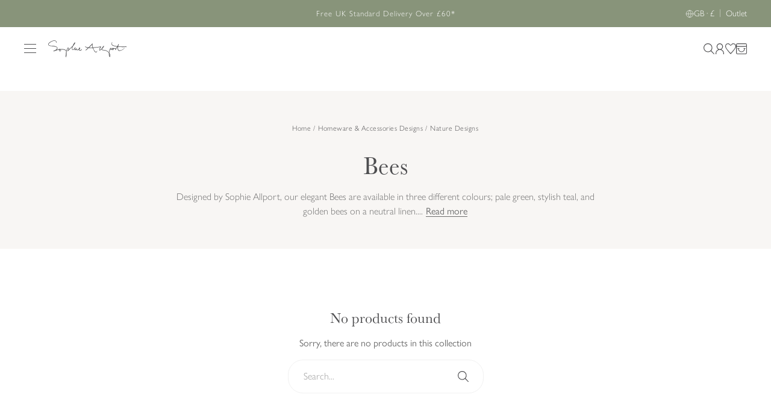

--- FILE ---
content_type: text/javascript
request_url: https://www.sophieallport.com/cdn/shop/t/735/assets/vite-theme.js?v=16878350079915816391768999488
body_size: 59480
content:
var Ei=Object.freeze,Kn=Object.defineProperty,Mi=(t3,e)=>Ei(Kn(t3,"raw",{value:Ei(e||t3.slice())}));function Ec(){import.meta.url,import("_").catch(()=>1),async function*(){}().next()}var Dt=!1,$t=!1,ue=[],Bt=-1;function Yn(t3){Xn(t3)}function Xn(t3){ue.includes(t3)||ue.push(t3),Qn()}function Jn(t3){let e=ue.indexOf(t3);e!==-1&&e>Bt&&ue.splice(e,1)}function Qn(){!$t&&!Dt&&(Dt=!0,queueMicrotask(Zn))}function Zn(){Dt=!1,$t=!0;for(let t3=0;t3<ue.length;t3++)ue[t3](),Bt=t3;ue.length=0,Bt=-1,$t=!1}var xe,ve,_e,lr,Rt=!0;function es(t3){Rt=!1,t3(),Rt=!0}function ts(t3){xe=t3.reactive,_e=t3.release,ve=e=>t3.effect(e,{scheduler:i=>{Rt?Yn(i):i()}}),lr=t3.raw}function Pi(t3){ve=t3}function is(t3){let e=()=>{};return[r=>{let n=ve(r);return t3._x_effects||(t3._x_effects=new Set,t3._x_runEffects=()=>{t3._x_effects.forEach(s=>s())}),t3._x_effects.add(n),e=()=>{n!==void 0&&(t3._x_effects.delete(n),_e(n))},n},()=>{e()}]}function cr(t3,e){let i=!0,r,n=ve(()=>{let s=t3();JSON.stringify(s),i?r=s:queueMicrotask(()=>{e(s,r),r=s}),i=!1});return()=>_e(n)}var ur=[],dr=[],fr=[];function rs(t3){fr.push(t3)}function ni(t3,e){typeof e=="function"?(t3._x_cleanups||(t3._x_cleanups=[]),t3._x_cleanups.push(e)):(e=t3,dr.push(e))}function pr(t3){ur.push(t3)}function hr(t3,e,i){t3._x_attributeCleanups||(t3._x_attributeCleanups={}),t3._x_attributeCleanups[e]||(t3._x_attributeCleanups[e]=[]),t3._x_attributeCleanups[e].push(i)}function mr(t3,e){t3._x_attributeCleanups&&Object.entries(t3._x_attributeCleanups).forEach(([i,r])=>{(e===void 0||e.includes(i))&&(r.forEach(n=>n()),delete t3._x_attributeCleanups[i])})}function ns(t3){var e,i;for((e=t3._x_effects)==null||e.forEach(Jn);(i=t3._x_cleanups)!=null&&i.length;)t3._x_cleanups.pop()()}var si=new MutationObserver(ci),ai=!1;function oi(){si.observe(document,{subtree:!0,childList:!0,attributes:!0,attributeOldValue:!0}),ai=!0}function gr(){ss(),si.disconnect(),ai=!1}var Me=[];function ss(){let t3=si.takeRecords();Me.push(()=>t3.length>0&&ci(t3));let e=Me.length;queueMicrotask(()=>{if(Me.length===e)for(;Me.length>0;)Me.shift()()})}function N(t3){if(!ai)return t3();gr();let e=t3();return oi(),e}var li=!1,it=[];function as(){li=!0}function os(){li=!1,ci(it),it=[]}function ci(t3){if(li){it=it.concat(t3);return}let e=[],i=new Set,r=new Map,n=new Map;for(let s=0;s<t3.length;s++)if(!t3[s].target._x_ignoreMutationObserver&&(t3[s].type==="childList"&&(t3[s].removedNodes.forEach(a=>{a.nodeType===1&&a._x_marker&&i.add(a)}),t3[s].addedNodes.forEach(a=>{if(a.nodeType===1){if(i.has(a)){i.delete(a);return}a._x_marker||e.push(a)}})),t3[s].type==="attributes")){let a=t3[s].target,o=t3[s].attributeName,l=t3[s].oldValue,c=()=>{r.has(a)||r.set(a,[]),r.get(a).push({name:o,value:a.getAttribute(o)})},u=()=>{n.has(a)||n.set(a,[]),n.get(a).push(o)};a.hasAttribute(o)&&l===null?c():a.hasAttribute(o)?(u(),c()):u()}n.forEach((s,a)=>{mr(a,s)}),r.forEach((s,a)=>{ur.forEach(o=>o(a,s))});for(let s of i)e.some(a=>a.contains(s))||dr.forEach(a=>a(s));for(let s of e)s.isConnected&&fr.forEach(a=>a(s));e=null,i=null,r=null,n=null}function vr(t3){return Be(we(t3))}function $e(t3,e,i){return t3._x_dataStack=[e,...we(i||t3)],()=>{t3._x_dataStack=t3._x_dataStack.filter(r=>r!==e)}}function we(t3){return t3._x_dataStack?t3._x_dataStack:typeof ShadowRoot=="function"&&t3 instanceof ShadowRoot?we(t3.host):t3.parentNode?we(t3.parentNode):[]}function Be(t3){return new Proxy({objects:t3},ls)}var ls={ownKeys({objects:t3}){return Array.from(new Set(t3.flatMap(e=>Object.keys(e))))},has({objects:t3},e){return e==Symbol.unscopables?!1:t3.some(i=>Object.prototype.hasOwnProperty.call(i,e)||Reflect.has(i,e))},get({objects:t3},e,i){return e=="toJSON"?cs:Reflect.get(t3.find(r=>Reflect.has(r,e))||{},e,i)},set({objects:t3},e,i,r){const n=t3.find(a=>Object.prototype.hasOwnProperty.call(a,e))||t3[t3.length-1],s=Object.getOwnPropertyDescriptor(n,e);return s!=null&&s.set&&s!=null&&s.get?s.set.call(r,i)||!0:Reflect.set(n,e,i)}};function cs(){return Reflect.ownKeys(this).reduce((e,i)=>(e[i]=Reflect.get(this,i),e),{})}function br(t3){let e=r=>typeof r=="object"&&!Array.isArray(r)&&r!==null,i=(r,n="")=>{Object.entries(Object.getOwnPropertyDescriptors(r)).forEach(([s,{value:a,enumerable:o}])=>{if(o===!1||a===void 0||typeof a=="object"&&a!==null&&a.__v_skip)return;let l=n===""?s:"".concat(n,".").concat(s);typeof a=="object"&&a!==null&&a._x_interceptor?r[s]=a.initialize(t3,l,s):e(a)&&a!==r&&!(a instanceof Element)&&i(a,l)})};return i(t3)}function wr(t3,e=()=>{}){let i={initialValue:void 0,_x_interceptor:!0,initialize(r,n,s){return t3(this.initialValue,()=>us(r,n),a=>zt(r,n,a),n,s)}};return e(i),r=>{if(typeof r=="object"&&r!==null&&r._x_interceptor){let n=i.initialize.bind(i);i.initialize=(s,a,o)=>{let l=r.initialize(s,a,o);return i.initialValue=l,n(s,a,o)}}else i.initialValue=r;return i}}function us(t3,e){return e.split(".").reduce((i,r)=>i[r],t3)}function zt(t3,e,i){if(typeof e=="string"&&(e=e.split(".")),e.length===1)t3[e[0]]=i;else{if(e.length===0)throw error;return t3[e[0]]||(t3[e[0]]={}),zt(t3[e[0]],e.slice(1),i)}}var yr={};function J(t3,e){yr[t3]=e}function Vt(t3,e){let i=ds(e);return Object.entries(yr).forEach(([r,n])=>{Object.defineProperty(t3,"$".concat(r),{get(){return n(e,i)},enumerable:!1})}),t3}function ds(t3){let[e,i]=Er(t3),r={interceptor:wr,...e};return ni(t3,i),r}function fs(t3,e,i,...r){try{return i(...r)}catch(n){De(n,t3,e)}}function De(t3,e,i=void 0){t3=Object.assign(t3??{message:"No error message given."},{el:e,expression:i}),console.warn("Alpine Expression Error: ".concat(t3.message,`

`).concat(i?'Expression: "'+i+`"

`:""),e),setTimeout(()=>{throw t3},0)}var Je=!0;function Sr(t3){let e=Je;Je=!1;let i=t3();return Je=e,i}function de(t3,e,i={}){let r;return V(t3,e)(n=>r=n,i),r}function V(...t3){return xr(...t3)}var xr=_r;function ps(t3){xr=t3}function _r(t3,e){let i={};Vt(i,t3);let r=[i,...we(t3)],n=typeof e=="function"?hs(r,e):gs(r,e,t3);return fs.bind(null,t3,e,n)}function hs(t3,e){return(i=()=>{},{scope:r={},params:n=[]}={})=>{let s=e.apply(Be([r,...t3]),n);rt(i,s)}}var _t={};function ms(t3,e){if(_t[t3])return _t[t3];let i=Object.getPrototypeOf(async function(){}).constructor,r=/^[\n\s]*if.*\(.*\)/.test(t3.trim())||/^(let|const)\s/.test(t3.trim())?"(async()=>{ ".concat(t3," })()"):t3,s=(()=>{try{let a=new i(["__self","scope"],"with (scope) { __self.result = ".concat(r," }; __self.finished = true; return __self.result;"));return Object.defineProperty(a,"name",{value:"[Alpine] ".concat(t3)}),a}catch(a){return De(a,e,t3),Promise.resolve()}})();return _t[t3]=s,s}function gs(t3,e,i){let r=ms(e,i);return(n=()=>{},{scope:s={},params:a=[]}={})=>{r.result=void 0,r.finished=!1;let o=Be([s,...t3]);if(typeof r=="function"){let l=r(r,o).catch(c=>De(c,i,e));r.finished?(rt(n,r.result,o,a,i),r.result=void 0):l.then(c=>{rt(n,c,o,a,i)}).catch(c=>De(c,i,e)).finally(()=>r.result=void 0)}}}function rt(t3,e,i,r,n){if(Je&&typeof e=="function"){let s=e.apply(i,r);s instanceof Promise?s.then(a=>rt(t3,a,i,r)).catch(a=>De(a,n,e)):t3(s)}else typeof e=="object"&&e instanceof Promise?e.then(s=>t3(s)):t3(e)}var ui="x-";function Te(t3=""){return ui+t3}function vs(t3){ui=t3}var nt={},sr;function $(t3,e){return nt[t3]=e,{before(i){if(!nt[i]){console.warn(String.raw(sr||(sr=Mi(["Cannot find directive `","`. `","` will use the default order of execution"],["Cannot find directive \\`","\\`. \\`","\\` will use the default order of execution"])),i,t3));return}const r=ce.indexOf(i);ce.splice(r>=0?r:ce.indexOf("DEFAULT"),0,t3)}}}function bs(t3){return Object.keys(nt).includes(t3)}function di(t3,e,i){if(e=Array.from(e),t3._x_virtualDirectives){let s=Object.entries(t3._x_virtualDirectives).map(([o,l])=>({name:o,value:l})),a=Tr(s);s=s.map(o=>a.find(l=>l.name===o.name)?{name:"x-bind:".concat(o.name),value:'"'.concat(o.value,'"')}:o),e=e.concat(s)}let r={};return e.map(Ir((s,a)=>r[s]=a)).filter(Lr).map(Ss(r,i)).sort(xs).map(s=>ys(t3,s))}function Tr(t3){return Array.from(t3).map(Ir()).filter(e=>!Lr(e))}var Gt=!1,Oe=new Map,Cr=Symbol();function ws(t3){Gt=!0;let e=Symbol();Cr=e,Oe.set(e,[]);let i=()=>{for(;Oe.get(e).length;)Oe.get(e).shift()();Oe.delete(e)},r=()=>{Gt=!1,i()};t3(i),r()}function Er(t3){let e=[],i=o=>e.push(o),[r,n]=is(t3);return e.push(n),[{Alpine:Re,effect:r,cleanup:i,evaluateLater:V.bind(V,t3),evaluate:de.bind(de,t3)},()=>e.forEach(o=>o())]}function ys(t3,e){let i=()=>{},r=nt[e.type]||i,[n,s]=Er(t3);hr(t3,e.original,s);let a=()=>{t3._x_ignore||t3._x_ignoreSelf||(r.inline&&r.inline(t3,e,n),r=r.bind(r,t3,e,n),Gt?Oe.get(Cr).push(r):r())};return a.runCleanups=s,a}var Mr=(t3,e)=>({name:i,value:r})=>(i.startsWith(t3)&&(i=i.replace(t3,e)),{name:i,value:r}),Pr=t3=>t3;function Ir(t3=()=>{}){return({name:e,value:i})=>{let{name:r,value:n}=Ar.reduce((s,a)=>a(s),{name:e,value:i});return r!==e&&t3(r,e),{name:r,value:n}}}var Ar=[];function fi(t3){Ar.push(t3)}function Lr({name:t3}){return Or().test(t3)}var Or=()=>new RegExp("^".concat(ui,"([^:^.]+)\\b"));function Ss(t3,e){return({name:i,value:r})=>{let n=i.match(Or()),s=i.match(/:([a-zA-Z0-9\-_:]+)/),a=i.match(/\.[^.\]]+(?=[^\]]*$)/g)||[],o=e||t3[i]||i;return{type:n?n[1]:null,value:s?s[1]:null,modifiers:a.map(l=>l.replace(".","")),expression:r,original:o}}}var jt="DEFAULT",ce=["ignore","ref","data","id","anchor","bind","init","for","model","modelable","transition","show","if",jt,"teleport"];function xs(t3,e){let i=ce.indexOf(t3.type)===-1?jt:t3.type,r=ce.indexOf(e.type)===-1?jt:e.type;return ce.indexOf(i)-ce.indexOf(r)}function Fe(t3,e,i={}){t3.dispatchEvent(new CustomEvent(e,{detail:i,bubbles:!0,composed:!0,cancelable:!0}))}function me(t3,e){if(typeof ShadowRoot=="function"&&t3 instanceof ShadowRoot){Array.from(t3.children).forEach(n=>me(n,e));return}let i=!1;if(e(t3,()=>i=!0),i)return;let r=t3.firstElementChild;for(;r;)me(r,e),r=r.nextElementSibling}function U(t3,...e){console.warn("Alpine Warning: ".concat(t3),...e)}var Ii=!1;function _s(){Ii&&U("Alpine has already been initialized on this page. Calling Alpine.start() more than once can cause problems."),Ii=!0,document.body||U("Unable to initialize. Trying to load Alpine before `<body>` is available. Did you forget to add `defer` in Alpine's `<script>` tag?"),Fe(document,"alpine:init"),Fe(document,"alpine:initializing"),oi(),rs(e=>ee(e,me)),ni(e=>Ee(e)),pr((e,i)=>{di(e,i).forEach(r=>r())});let t3=e=>!ft(e.parentElement,!0);Array.from(document.querySelectorAll(Nr().join(","))).filter(t3).forEach(e=>{ee(e)}),Fe(document,"alpine:initialized"),setTimeout(()=>{Ms()})}var pi=[],kr=[];function Fr(){return pi.map(t3=>t3())}function Nr(){return pi.concat(kr).map(t3=>t3())}function Dr(t3){pi.push(t3)}function $r(t3){kr.push(t3)}function ft(t3,e=!1){return Ce(t3,i=>{if((e?Nr():Fr()).some(n=>i.matches(n)))return!0})}function Ce(t3,e){if(t3){if(e(t3))return t3;if(t3._x_teleportBack&&(t3=t3._x_teleportBack),!!t3.parentElement)return Ce(t3.parentElement,e)}}function Ts(t3){return Fr().some(e=>t3.matches(e))}var Br=[];function Cs(t3){Br.push(t3)}var Es=1;function ee(t3,e=me,i=()=>{}){Ce(t3,r=>r._x_ignore)||ws(()=>{e(t3,(r,n)=>{r._x_marker||(i(r,n),Br.forEach(s=>s(r,n)),di(r,r.attributes).forEach(s=>s()),r._x_ignore||(r._x_marker=Es++),r._x_ignore&&n())})})}function Ee(t3,e=me){e(t3,i=>{ns(i),mr(i),delete i._x_marker})}function Ms(){[["ui","dialog",["[x-dialog], [x-popover]"]],["anchor","anchor",["[x-anchor]"]],["sort","sort",["[x-sort]"]]].forEach(([e,i,r])=>{bs(i)||r.some(n=>{if(document.querySelector(n))return U('found "'.concat(n,'", but missing ').concat(e," plugin")),!0})})}var qt=[],hi=!1;function mi(t3=()=>{}){return queueMicrotask(()=>{hi||setTimeout(()=>{Ht()})}),new Promise(e=>{qt.push(()=>{t3(),e()})})}function Ht(){for(hi=!1;qt.length;)qt.shift()()}function Ps(){hi=!0}function gi(t3,e){return Array.isArray(e)?Ai(t3,e.join(" ")):typeof e=="object"&&e!==null?Is(t3,e):typeof e=="function"?gi(t3,e()):Ai(t3,e)}function Ai(t3,e){let i=n=>n.split(" ").filter(s=>!t3.classList.contains(s)).filter(Boolean),r=n=>(t3.classList.add(...n),()=>{t3.classList.remove(...n)});return e=e===!0?e="":e||"",r(i(e))}function Is(t3,e){let i=o=>o.split(" ").filter(Boolean),r=Object.entries(e).flatMap(([o,l])=>l?i(o):!1).filter(Boolean),n=Object.entries(e).flatMap(([o,l])=>l?!1:i(o)).filter(Boolean),s=[],a=[];return n.forEach(o=>{t3.classList.contains(o)&&(t3.classList.remove(o),a.push(o))}),r.forEach(o=>{t3.classList.contains(o)||(t3.classList.add(o),s.push(o))}),()=>{a.forEach(o=>t3.classList.add(o)),s.forEach(o=>t3.classList.remove(o))}}function pt(t3,e){return typeof e=="object"&&e!==null?As(t3,e):Ls(t3,e)}function As(t3,e){let i={};return Object.entries(e).forEach(([r,n])=>{i[r]=t3.style[r],r.startsWith("--")||(r=Os(r)),t3.style.setProperty(r,n)}),setTimeout(()=>{t3.style.length===0&&t3.removeAttribute("style")}),()=>{pt(t3,i)}}function Ls(t3,e){let i=t3.getAttribute("style",e);return t3.setAttribute("style",e),()=>{t3.setAttribute("style",i||"")}}function Os(t3){return t3.replace(/([a-z])([A-Z])/g,"$1-$2").toLowerCase()}function Ut(t3,e=()=>{}){let i=!1;return function(){i?e.apply(this,arguments):(i=!0,t3.apply(this,arguments))}}$("transition",(t3,{value:e,modifiers:i,expression:r},{evaluate:n})=>{typeof r=="function"&&(r=n(r)),r!==!1&&(!r||typeof r=="boolean"?Fs(t3,i,e):ks(t3,r,e))});function ks(t3,e,i){Rr(t3,gi,""),{enter:n=>{t3._x_transition.enter.during=n},"enter-start":n=>{t3._x_transition.enter.start=n},"enter-end":n=>{t3._x_transition.enter.end=n},leave:n=>{t3._x_transition.leave.during=n},"leave-start":n=>{t3._x_transition.leave.start=n},"leave-end":n=>{t3._x_transition.leave.end=n}}[i](e)}function Fs(t3,e,i){Rr(t3,pt);let r=!e.includes("in")&&!e.includes("out")&&!i,n=r||e.includes("in")||["enter"].includes(i),s=r||e.includes("out")||["leave"].includes(i);e.includes("in")&&!r&&(e=e.filter((f,h)=>h<e.indexOf("out"))),e.includes("out")&&!r&&(e=e.filter((f,h)=>h>e.indexOf("out")));let a=!e.includes("opacity")&&!e.includes("scale"),o=a||e.includes("opacity"),l=a||e.includes("scale"),c=o?0:1,u=l?Pe(e,"scale",95)/100:1,d=Pe(e,"delay",0)/1e3,p=Pe(e,"origin","center"),v="opacity, transform",g=Pe(e,"duration",150)/1e3,w=Pe(e,"duration",75)/1e3,b="cubic-bezier(0.4, 0.0, 0.2, 1)";n&&(t3._x_transition.enter.during={transformOrigin:p,transitionDelay:"".concat(d,"s"),transitionProperty:v,transitionDuration:"".concat(g,"s"),transitionTimingFunction:b},t3._x_transition.enter.start={opacity:c,transform:"scale(".concat(u,")")},t3._x_transition.enter.end={opacity:1,transform:"scale(1)"}),s&&(t3._x_transition.leave.during={transformOrigin:p,transitionDelay:"".concat(d,"s"),transitionProperty:v,transitionDuration:"".concat(w,"s"),transitionTimingFunction:b},t3._x_transition.leave.start={opacity:1,transform:"scale(1)"},t3._x_transition.leave.end={opacity:c,transform:"scale(".concat(u,")")})}function Rr(t3,e,i={}){t3._x_transition||(t3._x_transition={enter:{during:i,start:i,end:i},leave:{during:i,start:i,end:i},in(r=()=>{},n=()=>{}){Wt(t3,e,{during:this.enter.during,start:this.enter.start,end:this.enter.end},r,n)},out(r=()=>{},n=()=>{}){Wt(t3,e,{during:this.leave.during,start:this.leave.start,end:this.leave.end},r,n)}})}window.Element.prototype._x_toggleAndCascadeWithTransitions=function(t3,e,i,r){const n=document.visibilityState==="visible"?requestAnimationFrame:setTimeout;let s=()=>n(i);if(e){t3._x_transition&&(t3._x_transition.enter||t3._x_transition.leave)?t3._x_transition.enter&&(Object.entries(t3._x_transition.enter.during).length||Object.entries(t3._x_transition.enter.start).length||Object.entries(t3._x_transition.enter.end).length)?t3._x_transition.in(i):s():t3._x_transition?t3._x_transition.in(i):s();return}t3._x_hidePromise=t3._x_transition?new Promise((a,o)=>{t3._x_transition.out(()=>{},()=>a(r)),t3._x_transitioning&&t3._x_transitioning.beforeCancel(()=>o({isFromCancelledTransition:!0}))}):Promise.resolve(r),queueMicrotask(()=>{let a=zr(t3);a?(a._x_hideChildren||(a._x_hideChildren=[]),a._x_hideChildren.push(t3)):n(()=>{let o=l=>{let c=Promise.all([l._x_hidePromise,...(l._x_hideChildren||[]).map(o)]).then(([u])=>u?.());return delete l._x_hidePromise,delete l._x_hideChildren,c};o(t3).catch(l=>{if(!l.isFromCancelledTransition)throw l})})})};function zr(t3){let e=t3.parentNode;if(e)return e._x_hidePromise?e:zr(e)}function Wt(t3,e,{during:i,start:r,end:n}={},s=()=>{},a=()=>{}){if(t3._x_transitioning&&t3._x_transitioning.cancel(),Object.keys(i).length===0&&Object.keys(r).length===0&&Object.keys(n).length===0){s(),a();return}let o,l,c;Ns(t3,{start(){o=e(t3,r)},during(){l=e(t3,i)},before:s,end(){o(),c=e(t3,n)},after:a,cleanup(){l(),c()}})}function Ns(t3,e){let i,r,n,s=Ut(()=>{N(()=>{i=!0,r||e.before(),n||(e.end(),Ht()),e.after(),t3.isConnected&&e.cleanup(),delete t3._x_transitioning})});t3._x_transitioning={beforeCancels:[],beforeCancel(a){this.beforeCancels.push(a)},cancel:Ut(function(){for(;this.beforeCancels.length;)this.beforeCancels.shift()();s()}),finish:s},N(()=>{e.start(),e.during()}),Ps(),requestAnimationFrame(()=>{if(i)return;let a=Number(getComputedStyle(t3).transitionDuration.replace(/,.*/,"").replace("s",""))*1e3,o=Number(getComputedStyle(t3).transitionDelay.replace(/,.*/,"").replace("s",""))*1e3;a===0&&(a=Number(getComputedStyle(t3).animationDuration.replace("s",""))*1e3),N(()=>{e.before()}),r=!0,requestAnimationFrame(()=>{i||(N(()=>{e.end()}),Ht(),setTimeout(t3._x_transitioning.finish,a+o),n=!0)})})}function Pe(t3,e,i){if(t3.indexOf(e)===-1)return i;const r=t3[t3.indexOf(e)+1];if(!r||e==="scale"&&isNaN(r))return i;if(e==="duration"||e==="delay"){let n=r.match(/([0-9]+)ms/);if(n)return n[1]}return e==="origin"&&["top","right","left","center","bottom"].includes(t3[t3.indexOf(e)+2])?[r,t3[t3.indexOf(e)+2]].join(" "):r}var re=!1;function se(t3,e=()=>{}){return(...i)=>re?e(...i):t3(...i)}function Ds(t3){return(...e)=>re&&t3(...e)}var Vr=[];function ht(t3){Vr.push(t3)}function $s(t3,e){Vr.forEach(i=>i(t3,e)),re=!0,Gr(()=>{ee(e,(i,r)=>{r(i,()=>{})})}),re=!1}var Kt=!1;function Bs(t3,e){e._x_dataStack||(e._x_dataStack=t3._x_dataStack),re=!0,Kt=!0,Gr(()=>{Rs(e)}),re=!1,Kt=!1}function Rs(t3){let e=!1;ee(t3,(r,n)=>{me(r,(s,a)=>{if(e&&Ts(s))return a();e=!0,n(s,a)})})}function Gr(t3){let e=ve;Pi((i,r)=>{let n=e(i);return _e(n),()=>{}}),t3(),Pi(e)}function jr(t3,e,i,r=[]){switch(t3._x_bindings||(t3._x_bindings=xe({})),t3._x_bindings[e]=i,e=r.includes("camel")?Ws(e):e,e){case"value":zs(t3,i);break;case"style":Gs(t3,i);break;case"class":Vs(t3,i);break;case"selected":case"checked":js(t3,e,i);break;default:qr(t3,e,i);break}}function zs(t3,e){if(Wr(t3))t3.attributes.value===void 0&&(t3.value=e),window.fromModel&&(typeof e=="boolean"?t3.checked=Qe(t3.value)===e:t3.checked=Li(t3.value,e));else if(vi(t3))Number.isInteger(e)?t3.value=e:!Array.isArray(e)&&typeof e!="boolean"&&![null,void 0].includes(e)?t3.value=String(e):Array.isArray(e)?t3.checked=e.some(i=>Li(i,t3.value)):t3.checked=!!e;else if(t3.tagName==="SELECT")Us(t3,e);else{if(t3.value===e)return;t3.value=e===void 0?"":e}}function Vs(t3,e){t3._x_undoAddedClasses&&t3._x_undoAddedClasses(),t3._x_undoAddedClasses=gi(t3,e)}function Gs(t3,e){t3._x_undoAddedStyles&&t3._x_undoAddedStyles(),t3._x_undoAddedStyles=pt(t3,e)}function js(t3,e,i){qr(t3,e,i),Hs(t3,e,i)}function qr(t3,e,i){[null,void 0,!1].includes(i)&&Ys(e)?t3.removeAttribute(e):(Hr(e)&&(i=e),qs(t3,e,i))}function qs(t3,e,i){t3.getAttribute(e)!=i&&t3.setAttribute(e,i)}function Hs(t3,e,i){t3[e]!==i&&(t3[e]=i)}function Us(t3,e){const i=[].concat(e).map(r=>r+"");Array.from(t3.options).forEach(r=>{r.selected=i.includes(r.value)})}function Ws(t3){return t3.toLowerCase().replace(/-(\w)/g,(e,i)=>i.toUpperCase())}function Li(t3,e){return t3==e}function Qe(t3){return[1,"1","true","on","yes",!0].includes(t3)?!0:[0,"0","false","off","no",!1].includes(t3)?!1:t3?!!t3:null}var Ks=new Set(["allowfullscreen","async","autofocus","autoplay","checked","controls","default","defer","disabled","formnovalidate","inert","ismap","itemscope","loop","multiple","muted","nomodule","novalidate","open","playsinline","readonly","required","reversed","selected","shadowrootclonable","shadowrootdelegatesfocus","shadowrootserializable"]);function Hr(t3){return Ks.has(t3)}function Ys(t3){return!["aria-pressed","aria-checked","aria-expanded","aria-selected"].includes(t3)}function Xs(t3,e,i){return t3._x_bindings&&t3._x_bindings[e]!==void 0?t3._x_bindings[e]:Ur(t3,e,i)}function Js(t3,e,i,r=!0){if(t3._x_bindings&&t3._x_bindings[e]!==void 0)return t3._x_bindings[e];if(t3._x_inlineBindings&&t3._x_inlineBindings[e]!==void 0){let n=t3._x_inlineBindings[e];return n.extract=r,Sr(()=>de(t3,n.expression))}return Ur(t3,e,i)}function Ur(t3,e,i){let r=t3.getAttribute(e);return r===null?typeof i=="function"?i():i:r===""?!0:Hr(e)?!![e,"true"].includes(r):r}function vi(t3){return t3.type==="checkbox"||t3.localName==="ui-checkbox"||t3.localName==="ui-switch"}function Wr(t3){return t3.type==="radio"||t3.localName==="ui-radio"}function Kr(t3,e){var i;return function(){var r=this,n=arguments,s=function(){i=null,t3.apply(r,n)};clearTimeout(i),i=setTimeout(s,e)}}function Yr(t3,e){let i;return function(){let r=this,n=arguments;i||(t3.apply(r,n),i=!0,setTimeout(()=>i=!1,e))}}function Xr({get:t3,set:e},{get:i,set:r}){let n=!0,s,a=ve(()=>{let o=t3(),l=i();if(n)r(Tt(o)),n=!1;else{let c=JSON.stringify(o),u=JSON.stringify(l);c!==s?r(Tt(o)):c!==u&&e(Tt(l))}s=JSON.stringify(t3()),JSON.stringify(i())});return()=>{_e(a)}}function Tt(t3){return typeof t3=="object"?JSON.parse(JSON.stringify(t3)):t3}function Qs(t3){(Array.isArray(t3)?t3:[t3]).forEach(i=>i(Re))}var le={},Oi=!1;function Zs(t3,e){if(Oi||(le=xe(le),Oi=!0),e===void 0)return le[t3];le[t3]=e,br(le[t3]),typeof e=="object"&&e!==null&&e.hasOwnProperty("init")&&typeof e.init=="function"&&le[t3].init()}function ea(){return le}var Jr={};function ta(t3,e){let i=typeof e!="function"?()=>e:e;return t3 instanceof Element?Qr(t3,i()):(Jr[t3]=i,()=>{})}function ia(t3){return Object.entries(Jr).forEach(([e,i])=>{Object.defineProperty(t3,e,{get(){return(...r)=>i(...r)}})}),t3}function Qr(t3,e,i){let r=[];for(;r.length;)r.pop()();let n=Object.entries(e).map(([a,o])=>({name:a,value:o})),s=Tr(n);return n=n.map(a=>s.find(o=>o.name===a.name)?{name:"x-bind:".concat(a.name),value:'"'.concat(a.value,'"')}:a),di(t3,n,i).map(a=>{r.push(a.runCleanups),a()}),()=>{for(;r.length;)r.pop()()}}var Zr={};function ra(t3,e){Zr[t3]=e}function na(t3,e){return Object.entries(Zr).forEach(([i,r])=>{Object.defineProperty(t3,i,{get(){return(...n)=>r.bind(e)(...n)},enumerable:!1})}),t3}var sa={get reactive(){return xe},get release(){return _e},get effect(){return ve},get raw(){return lr},version:"3.14.9",flushAndStopDeferringMutations:os,dontAutoEvaluateFunctions:Sr,disableEffectScheduling:es,startObservingMutations:oi,stopObservingMutations:gr,setReactivityEngine:ts,onAttributeRemoved:hr,onAttributesAdded:pr,closestDataStack:we,skipDuringClone:se,onlyDuringClone:Ds,addRootSelector:Dr,addInitSelector:$r,interceptClone:ht,addScopeToNode:$e,deferMutations:as,mapAttributes:fi,evaluateLater:V,interceptInit:Cs,setEvaluator:ps,mergeProxies:Be,extractProp:Js,findClosest:Ce,onElRemoved:ni,closestRoot:ft,destroyTree:Ee,interceptor:wr,transition:Wt,setStyles:pt,mutateDom:N,directive:$,entangle:Xr,throttle:Yr,debounce:Kr,evaluate:de,initTree:ee,nextTick:mi,prefixed:Te,prefix:vs,plugin:Qs,magic:J,store:Zs,start:_s,clone:Bs,cloneNode:$s,bound:Xs,$data:vr,watch:cr,walk:me,data:ra,bind:ta},Re=sa;function aa(t3,e){const i=Object.create(null),r=t3.split(",");for(let n=0;n<r.length;n++)i[r[n]]=!0;return n=>!!i[n]}var oa=Object.freeze({}),la=Object.prototype.hasOwnProperty,mt=(t3,e)=>la.call(t3,e),fe=Array.isArray,Ne=t3=>en(t3)==="[object Map]",ca=t3=>typeof t3=="string",bi=t3=>typeof t3=="symbol",gt=t3=>t3!==null&&typeof t3=="object",ua=Object.prototype.toString,en=t3=>ua.call(t3),tn=t3=>en(t3).slice(8,-1),wi=t3=>ca(t3)&&t3!=="NaN"&&t3[0]!=="-"&&""+parseInt(t3,10)===t3,da=t3=>{const e=Object.create(null);return i=>e[i]||(e[i]=t3(i))},fa=da(t3=>t3.charAt(0).toUpperCase()+t3.slice(1)),rn=(t3,e)=>t3!==e&&(t3===t3||e===e),Yt=new WeakMap,Ie=[],Z,pe=Symbol("iterate"),Xt=Symbol("Map key iterate");function pa(t3){return t3&&t3._isEffect===!0}function ha(t3,e=oa){pa(t3)&&(t3=t3.raw);const i=va(t3,e);return e.lazy||i(),i}function ma(t3){t3.active&&(nn(t3),t3.options.onStop&&t3.options.onStop(),t3.active=!1)}var ga=0;function va(t3,e){const i=function(){if(!i.active)return t3();if(!Ie.includes(i)){nn(i);try{return wa(),Ie.push(i),Z=i,t3()}finally{Ie.pop(),sn(),Z=Ie[Ie.length-1]}}};return i.id=ga++,i.allowRecurse=!!e.allowRecurse,i._isEffect=!0,i.active=!0,i.raw=t3,i.deps=[],i.options=e,i}function nn(t3){const{deps:e}=t3;if(e.length){for(let i=0;i<e.length;i++)e[i].delete(t3);e.length=0}}var ye=!0,yi=[];function ba(){yi.push(ye),ye=!1}function wa(){yi.push(ye),ye=!0}function sn(){const t3=yi.pop();ye=t3===void 0?!0:t3}function X(t3,e,i){if(!ye||Z===void 0)return;let r=Yt.get(t3);r||Yt.set(t3,r=new Map);let n=r.get(i);n||r.set(i,n=new Set),n.has(Z)||(n.add(Z),Z.deps.push(n),Z.options.onTrack&&Z.options.onTrack({effect:Z,target:t3,type:e,key:i}))}function ne(t3,e,i,r,n,s){const a=Yt.get(t3);if(!a)return;const o=new Set,l=u=>{u&&u.forEach(d=>{(d!==Z||d.allowRecurse)&&o.add(d)})};if(e==="clear")a.forEach(l);else if(i==="length"&&fe(t3))a.forEach((u,d)=>{(d==="length"||d>=r)&&l(u)});else switch(i!==void 0&&l(a.get(i)),e){case"add":fe(t3)?wi(i)&&l(a.get("length")):(l(a.get(pe)),Ne(t3)&&l(a.get(Xt)));break;case"delete":fe(t3)||(l(a.get(pe)),Ne(t3)&&l(a.get(Xt)));break;case"set":Ne(t3)&&l(a.get(pe));break}const c=u=>{u.options.onTrigger&&u.options.onTrigger({effect:u,target:t3,key:i,type:e,newValue:r,oldValue:n,oldTarget:s}),u.options.scheduler?u.options.scheduler(u):u()};o.forEach(c)}var ya=aa("__proto__,__v_isRef,__isVue"),an=new Set(Object.getOwnPropertyNames(Symbol).map(t3=>Symbol[t3]).filter(bi)),Sa=on(),xa=on(!0),ki=_a();function _a(){const t3={};return["includes","indexOf","lastIndexOf"].forEach(e=>{t3[e]=function(...i){const r=F(this);for(let s=0,a=this.length;s<a;s++)X(r,"get",s+"");const n=r[e](...i);return n===-1||n===!1?r[e](...i.map(F)):n}}),["push","pop","shift","unshift","splice"].forEach(e=>{t3[e]=function(...i){ba();const r=F(this)[e].apply(this,i);return sn(),r}}),t3}function on(t3=!1,e=!1){return function(r,n,s){if(n==="__v_isReactive")return!t3;if(n==="__v_isReadonly")return t3;if(n==="__v_raw"&&s===(t3?e?$a:dn:e?Da:un).get(r))return r;const a=fe(r);if(!t3&&a&&mt(ki,n))return Reflect.get(ki,n,s);const o=Reflect.get(r,n,s);return(bi(n)?an.has(n):ya(n))||(t3||X(r,"get",n),e)?o:Jt(o)?!a||!wi(n)?o.value:o:gt(o)?t3?fn(o):Ti(o):o}}var Ta=Ca();function Ca(t3=!1){return function(i,r,n,s){let a=i[r];if(!t3&&(n=F(n),a=F(a),!fe(i)&&Jt(a)&&!Jt(n)))return a.value=n,!0;const o=fe(i)&&wi(r)?Number(r)<i.length:mt(i,r),l=Reflect.set(i,r,n,s);return i===F(s)&&(o?rn(n,a)&&ne(i,"set",r,n,a):ne(i,"add",r,n)),l}}function Ea(t3,e){const i=mt(t3,e),r=t3[e],n=Reflect.deleteProperty(t3,e);return n&&i&&ne(t3,"delete",e,void 0,r),n}function Ma(t3,e){const i=Reflect.has(t3,e);return(!bi(e)||!an.has(e))&&X(t3,"has",e),i}function Pa(t3){return X(t3,"iterate",fe(t3)?"length":pe),Reflect.ownKeys(t3)}var Ia={get:Sa,set:Ta,deleteProperty:Ea,has:Ma,ownKeys:Pa},Aa={get:xa,set(t3,e){return console.warn('Set operation on key "'.concat(String(e),'" failed: target is readonly.'),t3),!0},deleteProperty(t3,e){return console.warn('Delete operation on key "'.concat(String(e),'" failed: target is readonly.'),t3),!0}},Si=t3=>gt(t3)?Ti(t3):t3,xi=t3=>gt(t3)?fn(t3):t3,_i=t3=>t3,vt=t3=>Reflect.getPrototypeOf(t3);function Ve(t3,e,i=!1,r=!1){t3=t3.__v_raw;const n=F(t3),s=F(e);e!==s&&!i&&X(n,"get",e),!i&&X(n,"get",s);const{has:a}=vt(n),o=r?_i:i?xi:Si;if(a.call(n,e))return o(t3.get(e));if(a.call(n,s))return o(t3.get(s));t3!==n&&t3.get(e)}function Ge(t3,e=!1){const i=this.__v_raw,r=F(i),n=F(t3);return t3!==n&&!e&&X(r,"has",t3),!e&&X(r,"has",n),t3===n?i.has(t3):i.has(t3)||i.has(n)}function je(t3,e=!1){return t3=t3.__v_raw,!e&&X(F(t3),"iterate",pe),Reflect.get(t3,"size",t3)}function Fi(t3){t3=F(t3);const e=F(this);return vt(e).has.call(e,t3)||(e.add(t3),ne(e,"add",t3,t3)),this}function Ni(t3,e){e=F(e);const i=F(this),{has:r,get:n}=vt(i);let s=r.call(i,t3);s?cn(i,r,t3):(t3=F(t3),s=r.call(i,t3));const a=n.call(i,t3);return i.set(t3,e),s?rn(e,a)&&ne(i,"set",t3,e,a):ne(i,"add",t3,e),this}function Di(t3){const e=F(this),{has:i,get:r}=vt(e);let n=i.call(e,t3);n?cn(e,i,t3):(t3=F(t3),n=i.call(e,t3));const s=r?r.call(e,t3):void 0,a=e.delete(t3);return n&&ne(e,"delete",t3,void 0,s),a}function $i(){const t3=F(this),e=t3.size!==0,i=Ne(t3)?new Map(t3):new Set(t3),r=t3.clear();return e&&ne(t3,"clear",void 0,void 0,i),r}function qe(t3,e){return function(r,n){const s=this,a=s.__v_raw,o=F(a),l=e?_i:t3?xi:Si;return!t3&&X(o,"iterate",pe),a.forEach((c,u)=>r.call(n,l(c),l(u),s))}}function He(t3,e,i){return function(...r){const n=this.__v_raw,s=F(n),a=Ne(s),o=t3==="entries"||t3===Symbol.iterator&&a,l=t3==="keys"&&a,c=n[t3](...r),u=i?_i:e?xi:Si;return!e&&X(s,"iterate",l?Xt:pe),{next(){const{value:d,done:p}=c.next();return p?{value:d,done:p}:{value:o?[u(d[0]),u(d[1])]:u(d),done:p}},[Symbol.iterator](){return this}}}}function te(t3){return function(...e){{const i=e[0]?'on key "'.concat(e[0],'" '):"";console.warn("".concat(fa(t3)," operation ").concat(i,"failed: target is readonly."),F(this))}return t3==="delete"?!1:this}}function La(){const t3={get(s){return Ve(this,s)},get size(){return je(this)},has:Ge,add:Fi,set:Ni,delete:Di,clear:$i,forEach:qe(!1,!1)},e={get(s){return Ve(this,s,!1,!0)},get size(){return je(this)},has:Ge,add:Fi,set:Ni,delete:Di,clear:$i,forEach:qe(!1,!0)},i={get(s){return Ve(this,s,!0)},get size(){return je(this,!0)},has(s){return Ge.call(this,s,!0)},add:te("add"),set:te("set"),delete:te("delete"),clear:te("clear"),forEach:qe(!0,!1)},r={get(s){return Ve(this,s,!0,!0)},get size(){return je(this,!0)},has(s){return Ge.call(this,s,!0)},add:te("add"),set:te("set"),delete:te("delete"),clear:te("clear"),forEach:qe(!0,!0)};return["keys","values","entries",Symbol.iterator].forEach(s=>{t3[s]=He(s,!1,!1),i[s]=He(s,!0,!1),e[s]=He(s,!1,!0),r[s]=He(s,!0,!0)}),[t3,i,e,r]}var[Oa,ka,Mc,Pc]=La();function ln(t3,e){const i=t3?ka:Oa;return(r,n,s)=>n==="__v_isReactive"?!t3:n==="__v_isReadonly"?t3:n==="__v_raw"?r:Reflect.get(mt(i,n)&&n in r?i:r,n,s)}var Fa={get:ln(!1)},Na={get:ln(!0)};function cn(t3,e,i){const r=F(i);if(r!==i&&e.call(t3,r)){const n=tn(t3);console.warn("Reactive ".concat(n," contains both the raw and reactive versions of the same object").concat(n==="Map"?" as keys":"",", which can lead to inconsistencies. Avoid differentiating between the raw and reactive versions of an object and only use the reactive version if possible."))}}var un=new WeakMap,Da=new WeakMap,dn=new WeakMap,$a=new WeakMap;function Ba(t3){switch(t3){case"Object":case"Array":return 1;case"Map":case"Set":case"WeakMap":case"WeakSet":return 2;default:return 0}}function Ra(t3){return t3.__v_skip||!Object.isExtensible(t3)?0:Ba(tn(t3))}function Ti(t3){return t3&&t3.__v_isReadonly?t3:pn(t3,!1,Ia,Fa,un)}function fn(t3){return pn(t3,!0,Aa,Na,dn)}function pn(t3,e,i,r,n){if(!gt(t3))return console.warn("value cannot be made reactive: ".concat(String(t3))),t3;if(t3.__v_raw&&!(e&&t3.__v_isReactive))return t3;const s=n.get(t3);if(s)return s;const a=Ra(t3);if(a===0)return t3;const o=new Proxy(t3,a===2?r:i);return n.set(t3,o),o}function F(t3){return t3&&F(t3.__v_raw)||t3}function Jt(t3){return!!(t3&&t3.__v_isRef===!0)}J("nextTick",()=>mi),J("dispatch",t3=>Fe.bind(Fe,t3)),J("watch",(t3,{evaluateLater:e,cleanup:i})=>(r,n)=>{let s=e(r),o=cr(()=>{let l;return s(c=>l=c),l},n);i(o)}),J("store",ea),J("data",t3=>vr(t3)),J("root",t3=>ft(t3)),J("refs",t3=>(t3._x_refs_proxy||(t3._x_refs_proxy=Be(za(t3))),t3._x_refs_proxy));function za(t3){let e=[];return Ce(t3,i=>{i._x_refs&&e.push(i._x_refs)}),e}var Ct={};function hn(t3){return Ct[t3]||(Ct[t3]=0),++Ct[t3]}function Va(t3,e){return Ce(t3,i=>{if(i._x_ids&&i._x_ids[e])return!0})}function Ga(t3,e){t3._x_ids||(t3._x_ids={}),t3._x_ids[e]||(t3._x_ids[e]=hn(e))}J("id",(t3,{cleanup:e})=>(i,r=null)=>{let n="".concat(i).concat(r?"-".concat(r):"");return ja(t3,n,e,()=>{let s=Va(t3,i),a=s?s._x_ids[i]:hn(i);return r?"".concat(i,"-").concat(a,"-").concat(r):"".concat(i,"-").concat(a)})}),ht((t3,e)=>{t3._x_id&&(e._x_id=t3._x_id)});function ja(t3,e,i,r){if(t3._x_id||(t3._x_id={}),t3._x_id[e])return t3._x_id[e];let n=r();return t3._x_id[e]=n,i(()=>{delete t3._x_id[e]}),n}J("el",t3=>t3),mn("Focus","focus","focus"),mn("Persist","persist","persist");function mn(t3,e,i){J(e,r=>U("You can't use [$".concat(e,'] without first installing the "').concat(t3,'" plugin here: https://alpinejs.dev/plugins/').concat(i),r))}$("modelable",(t3,{expression:e},{effect:i,evaluateLater:r,cleanup:n})=>{let s=r(e),a=()=>{let u;return s(d=>u=d),u},o=r("".concat(e," = __placeholder")),l=u=>o(()=>{},{scope:{__placeholder:u}}),c=a();l(c),queueMicrotask(()=>{if(!t3._x_model)return;t3._x_removeModelListeners.default();let u=t3._x_model.get,d=t3._x_model.set,p=Xr({get(){return u()},set(v){d(v)}},{get(){return a()},set(v){l(v)}});n(p)})}),$("teleport",(t3,{modifiers:e,expression:i},{cleanup:r})=>{t3.tagName.toLowerCase()!=="template"&&U("x-teleport can only be used on a <template> tag",t3);let n=Bi(i),s=t3.content.cloneNode(!0).firstElementChild;t3._x_teleport=s,s._x_teleportBack=t3,t3.setAttribute("data-teleport-template",!0),s.setAttribute("data-teleport-target",!0),t3._x_forwardEvents&&t3._x_forwardEvents.forEach(o=>{s.addEventListener(o,l=>{l.stopPropagation(),t3.dispatchEvent(new l.constructor(l.type,l))})}),$e(s,{},t3);let a=(o,l,c)=>{c.includes("prepend")?l.parentNode.insertBefore(o,l):c.includes("append")?l.parentNode.insertBefore(o,l.nextSibling):l.appendChild(o)};N(()=>{a(s,n,e),se(()=>{ee(s)})()}),t3._x_teleportPutBack=()=>{let o=Bi(i);N(()=>{a(t3._x_teleport,o,e)})},r(()=>N(()=>{s.remove(),Ee(s)}))});var qa=document.createElement("div");function Bi(t3){let e=se(()=>document.querySelector(t3),()=>qa)();return e||U('Cannot find x-teleport element for selector: "'.concat(t3,'"')),e}var gn=()=>{};gn.inline=(t3,{modifiers:e},{cleanup:i})=>{e.includes("self")?t3._x_ignoreSelf=!0:t3._x_ignore=!0,i(()=>{e.includes("self")?delete t3._x_ignoreSelf:delete t3._x_ignore})},$("ignore",gn),$("effect",se((t3,{expression:e},{effect:i})=>{i(V(t3,e))}));function Qt(t3,e,i,r){let n=t3,s=l=>r(l),a={},o=(l,c)=>u=>c(l,u);if(i.includes("dot")&&(e=Ha(e)),i.includes("camel")&&(e=Ua(e)),i.includes("passive")&&(a.passive=!0),i.includes("capture")&&(a.capture=!0),i.includes("window")&&(n=window),i.includes("document")&&(n=document),i.includes("debounce")){let l=i[i.indexOf("debounce")+1]||"invalid-wait",c=st(l.split("ms")[0])?Number(l.split("ms")[0]):250;s=Kr(s,c)}if(i.includes("throttle")){let l=i[i.indexOf("throttle")+1]||"invalid-wait",c=st(l.split("ms")[0])?Number(l.split("ms")[0]):250;s=Yr(s,c)}return i.includes("prevent")&&(s=o(s,(l,c)=>{c.preventDefault(),l(c)})),i.includes("stop")&&(s=o(s,(l,c)=>{c.stopPropagation(),l(c)})),i.includes("once")&&(s=o(s,(l,c)=>{l(c),n.removeEventListener(e,s,a)})),(i.includes("away")||i.includes("outside"))&&(n=document,s=o(s,(l,c)=>{t3.contains(c.target)||c.target.isConnected!==!1&&(t3.offsetWidth<1&&t3.offsetHeight<1||t3._x_isShown!==!1&&l(c))})),i.includes("self")&&(s=o(s,(l,c)=>{c.target===t3&&l(c)})),(Ka(e)||vn(e))&&(s=o(s,(l,c)=>{Ya(c,i)||l(c)})),n.addEventListener(e,s,a),()=>{n.removeEventListener(e,s,a)}}function Ha(t3){return t3.replace(/-/g,".")}function Ua(t3){return t3.toLowerCase().replace(/-(\w)/g,(e,i)=>i.toUpperCase())}function st(t3){return!Array.isArray(t3)&&!isNaN(t3)}function Wa(t3){return[" ","_"].includes(t3)?t3:t3.replace(/([a-z])([A-Z])/g,"$1-$2").replace(/[_\s]/,"-").toLowerCase()}function Ka(t3){return["keydown","keyup"].includes(t3)}function vn(t3){return["contextmenu","click","mouse"].some(e=>t3.includes(e))}function Ya(t3,e){let i=e.filter(s=>!["window","document","prevent","stop","once","capture","self","away","outside","passive"].includes(s));if(i.includes("debounce")){let s=i.indexOf("debounce");i.splice(s,st((i[s+1]||"invalid-wait").split("ms")[0])?2:1)}if(i.includes("throttle")){let s=i.indexOf("throttle");i.splice(s,st((i[s+1]||"invalid-wait").split("ms")[0])?2:1)}if(i.length===0||i.length===1&&Ri(t3.key).includes(i[0]))return!1;const n=["ctrl","shift","alt","meta","cmd","super"].filter(s=>i.includes(s));return i=i.filter(s=>!n.includes(s)),!(n.length>0&&n.filter(a=>((a==="cmd"||a==="super")&&(a="meta"),t3["".concat(a,"Key")])).length===n.length&&(vn(t3.type)||Ri(t3.key).includes(i[0])))}function Ri(t3){if(!t3)return[];t3=Wa(t3);let e={ctrl:"control",slash:"/",space:" ",spacebar:" ",cmd:"meta",esc:"escape",up:"arrow-up",down:"arrow-down",left:"arrow-left",right:"arrow-right",period:".",comma:",",equal:"=",minus:"-",underscore:"_"};return e[t3]=t3,Object.keys(e).map(i=>{if(e[i]===t3)return i}).filter(i=>i)}$("model",(t3,{modifiers:e,expression:i},{effect:r,cleanup:n})=>{let s=t3;e.includes("parent")&&(s=t3.parentNode);let a=V(s,i),o;typeof i=="string"?o=V(s,"".concat(i," = __placeholder")):typeof i=="function"&&typeof i()=="string"?o=V(s,"".concat(i()," = __placeholder")):o=()=>{};let l=()=>{let p;return a(v=>p=v),zi(p)?p.get():p},c=p=>{let v;a(g=>v=g),zi(v)?v.set(p):o(()=>{},{scope:{__placeholder:p}})};typeof i=="string"&&t3.type==="radio"&&N(()=>{t3.hasAttribute("name")||t3.setAttribute("name",i)});var u=t3.tagName.toLowerCase()==="select"||["checkbox","radio"].includes(t3.type)||e.includes("lazy")?"change":"input";let d=re?()=>{}:Qt(t3,u,e,p=>{c(Et(t3,e,p,l()))});if(e.includes("fill")&&([void 0,null,""].includes(l())||vi(t3)&&Array.isArray(l())||t3.tagName.toLowerCase()==="select"&&t3.multiple)&&c(Et(t3,e,{target:t3},l())),t3._x_removeModelListeners||(t3._x_removeModelListeners={}),t3._x_removeModelListeners.default=d,n(()=>t3._x_removeModelListeners.default()),t3.form){let p=Qt(t3.form,"reset",[],v=>{mi(()=>t3._x_model&&t3._x_model.set(Et(t3,e,{target:t3},l())))});n(()=>p())}t3._x_model={get(){return l()},set(p){c(p)}},t3._x_forceModelUpdate=p=>{p===void 0&&typeof i=="string"&&i.match(/\./)&&(p=""),window.fromModel=!0,N(()=>jr(t3,"value",p)),delete window.fromModel},r(()=>{let p=l();e.includes("unintrusive")&&document.activeElement.isSameNode(t3)||t3._x_forceModelUpdate(p)})});function Et(t3,e,i,r){return N(()=>{if(i instanceof CustomEvent&&i.detail!==void 0)return i.detail!==null&&i.detail!==void 0?i.detail:i.target.value;if(vi(t3))if(Array.isArray(r)){let n=null;return e.includes("number")?n=Mt(i.target.value):e.includes("boolean")?n=Qe(i.target.value):n=i.target.value,i.target.checked?r.includes(n)?r:r.concat([n]):r.filter(s=>!Xa(s,n))}else return i.target.checked;else{if(t3.tagName.toLowerCase()==="select"&&t3.multiple)return e.includes("number")?Array.from(i.target.selectedOptions).map(n=>{let s=n.value||n.text;return Mt(s)}):e.includes("boolean")?Array.from(i.target.selectedOptions).map(n=>{let s=n.value||n.text;return Qe(s)}):Array.from(i.target.selectedOptions).map(n=>n.value||n.text);{let n;return Wr(t3)?i.target.checked?n=i.target.value:n=r:n=i.target.value,e.includes("number")?Mt(n):e.includes("boolean")?Qe(n):e.includes("trim")?n.trim():n}}})}function Mt(t3){let e=t3?parseFloat(t3):null;return Ja(e)?e:t3}function Xa(t3,e){return t3==e}function Ja(t3){return!Array.isArray(t3)&&!isNaN(t3)}function zi(t3){return t3!==null&&typeof t3=="object"&&typeof t3.get=="function"&&typeof t3.set=="function"}$("cloak",t3=>queueMicrotask(()=>N(()=>t3.removeAttribute(Te("cloak"))))),$r(()=>"[".concat(Te("init"),"]")),$("init",se((t3,{expression:e},{evaluate:i})=>typeof e=="string"?!!e.trim()&&i(e,{},!1):i(e,{},!1))),$("text",(t3,{expression:e},{effect:i,evaluateLater:r})=>{let n=r(e);i(()=>{n(s=>{N(()=>{t3.textContent=s})})})}),$("html",(t3,{expression:e},{effect:i,evaluateLater:r})=>{let n=r(e);i(()=>{n(s=>{N(()=>{t3.innerHTML=s,t3._x_ignoreSelf=!0,ee(t3),delete t3._x_ignoreSelf})})})}),fi(Mr(":",Pr(Te("bind:"))));var bn=(t3,{value:e,modifiers:i,expression:r,original:n},{effect:s,cleanup:a})=>{if(!e){let l={};ia(l),V(t3,r)(u=>{Qr(t3,u,n)},{scope:l});return}if(e==="key")return Qa(t3,r);if(t3._x_inlineBindings&&t3._x_inlineBindings[e]&&t3._x_inlineBindings[e].extract)return;let o=V(t3,r);s(()=>o(l=>{l===void 0&&typeof r=="string"&&r.match(/\./)&&(l=""),N(()=>jr(t3,e,l,i))})),a(()=>{t3._x_undoAddedClasses&&t3._x_undoAddedClasses(),t3._x_undoAddedStyles&&t3._x_undoAddedStyles()})};bn.inline=(t3,{value:e,modifiers:i,expression:r})=>{e&&(t3._x_inlineBindings||(t3._x_inlineBindings={}),t3._x_inlineBindings[e]={expression:r,extract:!1})},$("bind",bn);function Qa(t3,e){t3._x_keyExpression=e}Dr(()=>"[".concat(Te("data"),"]")),$("data",(t3,{expression:e},{cleanup:i})=>{if(Za(t3))return;e=e===""?"{}":e;let r={};Vt(r,t3);let n={};na(n,r);let s=de(t3,e,{scope:n});(s===void 0||s===!0)&&(s={}),Vt(s,t3);let a=xe(s);br(a);let o=$e(t3,a);a.init&&de(t3,a.init),i(()=>{a.destroy&&de(t3,a.destroy),o()})}),ht((t3,e)=>{t3._x_dataStack&&(e._x_dataStack=t3._x_dataStack,e.setAttribute("data-has-alpine-state",!0))});function Za(t3){return re?Kt?!0:t3.hasAttribute("data-has-alpine-state"):!1}$("show",(t3,{modifiers:e,expression:i},{effect:r})=>{let n=V(t3,i);t3._x_doHide||(t3._x_doHide=()=>{N(()=>{t3.style.setProperty("display","none",e.includes("important")?"important":void 0)})}),t3._x_doShow||(t3._x_doShow=()=>{N(()=>{t3.style.length===1&&t3.style.display==="none"?t3.removeAttribute("style"):t3.style.removeProperty("display")})});let s=()=>{t3._x_doHide(),t3._x_isShown=!1},a=()=>{t3._x_doShow(),t3._x_isShown=!0},o=()=>setTimeout(a),l=Ut(d=>d?a():s(),d=>{typeof t3._x_toggleAndCascadeWithTransitions=="function"?t3._x_toggleAndCascadeWithTransitions(t3,d,a,s):d?o():s()}),c,u=!0;r(()=>n(d=>{!u&&d===c||(e.includes("immediate")&&(d?o():s()),l(d),c=d,u=!1)}))}),$("for",(t3,{expression:e},{effect:i,cleanup:r})=>{let n=to(e),s=V(t3,n.items),a=V(t3,t3._x_keyExpression||"index");t3._x_prevKeys=[],t3._x_lookup={},i(()=>eo(t3,n,s,a)),r(()=>{Object.values(t3._x_lookup).forEach(o=>N(()=>{Ee(o),o.remove()})),delete t3._x_prevKeys,delete t3._x_lookup})});function eo(t3,e,i,r){let n=a=>typeof a=="object"&&!Array.isArray(a),s=t3;i(a=>{io(a)&&a>=0&&(a=Array.from(Array(a).keys(),b=>b+1)),a===void 0&&(a=[]);let o=t3._x_lookup,l=t3._x_prevKeys,c=[],u=[];if(n(a))a=Object.entries(a).map(([b,f])=>{let h=Vi(e,f,b,a);r(m=>{u.includes(m)&&U("Duplicate key on x-for",t3),u.push(m)},{scope:{index:b,...h}}),c.push(h)});else for(let b=0;b<a.length;b++){let f=Vi(e,a[b],b,a);r(h=>{u.includes(h)&&U("Duplicate key on x-for",t3),u.push(h)},{scope:{index:b,...f}}),c.push(f)}let d=[],p=[],v=[],g=[];for(let b=0;b<l.length;b++){let f=l[b];u.indexOf(f)===-1&&v.push(f)}l=l.filter(b=>!v.includes(b));let w="template";for(let b=0;b<u.length;b++){let f=u[b],h=l.indexOf(f);if(h===-1)l.splice(b,0,f),d.push([w,b]);else if(h!==b){let m=l.splice(b,1)[0],y=l.splice(h-1,1)[0];l.splice(b,0,y),l.splice(h,0,m),p.push([m,y])}else g.push(f);w=f}for(let b=0;b<v.length;b++){let f=v[b];f in o&&(N(()=>{Ee(o[f]),o[f].remove()}),delete o[f])}for(let b=0;b<p.length;b++){let[f,h]=p[b],m=o[f],y=o[h],x=document.createElement("div");N(()=>{y||U('x-for ":key" is undefined or invalid',s,h,o),y.after(x),m.after(y),y._x_currentIfEl&&y.after(y._x_currentIfEl),x.before(m),m._x_currentIfEl&&m.after(m._x_currentIfEl),x.remove()}),y._x_refreshXForScope(c[u.indexOf(h)])}for(let b=0;b<d.length;b++){let[f,h]=d[b],m=f==="template"?s:o[f];m._x_currentIfEl&&(m=m._x_currentIfEl);let y=c[h],x=u[h],S=document.importNode(s.content,!0).firstElementChild,_=xe(y);$e(S,_,s),S._x_refreshXForScope=C=>{Object.entries(C).forEach(([E,T])=>{_[E]=T})},N(()=>{m.after(S),se(()=>ee(S))()}),typeof x=="object"&&U("x-for key cannot be an object, it must be a string or an integer",s),o[x]=S}for(let b=0;b<g.length;b++)o[g[b]]._x_refreshXForScope(c[u.indexOf(g[b])]);s._x_prevKeys=u})}function to(t3){let e=/,([^,\}\]]*)(?:,([^,\}\]]*))?$/,i=/^\s*\(|\)\s*$/g,r=/([\s\S]*?)\s+(?:in|of)\s+([\s\S]*)/,n=t3.match(r);if(!n)return;let s={};s.items=n[2].trim();let a=n[1].replace(i,"").trim(),o=a.match(e);return o?(s.item=a.replace(e,"").trim(),s.index=o[1].trim(),o[2]&&(s.collection=o[2].trim())):s.item=a,s}function Vi(t3,e,i,r){let n={};return/^\[.*\]$/.test(t3.item)&&Array.isArray(e)?t3.item.replace("[","").replace("]","").split(",").map(a=>a.trim()).forEach((a,o)=>{n[a]=e[o]}):/^\{.*\}$/.test(t3.item)&&!Array.isArray(e)&&typeof e=="object"?t3.item.replace("{","").replace("}","").split(",").map(a=>a.trim()).forEach(a=>{n[a]=e[a]}):n[t3.item]=e,t3.index&&(n[t3.index]=i),t3.collection&&(n[t3.collection]=r),n}function io(t3){return!Array.isArray(t3)&&!isNaN(t3)}function wn(){}wn.inline=(t3,{expression:e},{cleanup:i})=>{let r=ft(t3);r._x_refs||(r._x_refs={}),r._x_refs[e]=t3,i(()=>delete r._x_refs[e])},$("ref",wn),$("if",(t3,{expression:e},{effect:i,cleanup:r})=>{t3.tagName.toLowerCase()!=="template"&&U("x-if can only be used on a <template> tag",t3);let n=V(t3,e),s=()=>{if(t3._x_currentIfEl)return t3._x_currentIfEl;let o=t3.content.cloneNode(!0).firstElementChild;return $e(o,{},t3),N(()=>{t3.after(o),se(()=>ee(o))()}),t3._x_currentIfEl=o,t3._x_undoIf=()=>{N(()=>{Ee(o),o.remove()}),delete t3._x_currentIfEl},o},a=()=>{t3._x_undoIf&&(t3._x_undoIf(),delete t3._x_undoIf)};i(()=>n(o=>{o?s():a()})),r(()=>t3._x_undoIf&&t3._x_undoIf())}),$("id",(t3,{expression:e},{evaluate:i})=>{i(e).forEach(n=>Ga(t3,n))}),ht((t3,e)=>{t3._x_ids&&(e._x_ids=t3._x_ids)}),fi(Mr("@",Pr(Te("on:")))),$("on",se((t3,{value:e,modifiers:i,expression:r},{cleanup:n})=>{let s=r?V(t3,r):()=>{};t3.tagName.toLowerCase()==="template"&&(t3._x_forwardEvents||(t3._x_forwardEvents=[]),t3._x_forwardEvents.includes(e)||t3._x_forwardEvents.push(e));let a=Qt(t3,e,i,o=>{s(()=>{},{scope:{$event:o},params:[o]})});n(()=>a())})),bt("Collapse","collapse","collapse"),bt("Intersect","intersect","intersect"),bt("Focus","trap","focus"),bt("Mask","mask","mask");function bt(t3,e,i){$(e,r=>U("You can't use [x-".concat(e,'] without first installing the "').concat(t3,'" plugin here: https://alpinejs.dev/plugins/').concat(i),r))}Re.setEvaluator(_r),Re.setReactivityEngine({reactive:Ti,effect:ha,release:ma,raw:F});var ro=Re,Q=ro;function no(t3){t3.directive("collapse",e),e.inline=(i,{modifiers:r})=>{r.includes("min")&&(i._x_doShow=()=>{},i._x_doHide=()=>{})};function e(i,{modifiers:r}){let n=Gi(r,"duration",250)/1e3,s=Gi(r,"min",0),a=!r.includes("min");i._x_isShown||(i.style.height="".concat(s,"px")),!i._x_isShown&&a&&(i.hidden=!0),i._x_isShown||(i.style.overflow="hidden");let o=(c,u)=>{let d=t3.setStyles(c,u);return u.height?()=>{}:d},l={transitionProperty:"height",transitionDuration:"".concat(n,"s"),transitionTimingFunction:"cubic-bezier(0.4, 0.0, 0.2, 1)"};i._x_transition={in(c=()=>{},u=()=>{}){a&&(i.hidden=!1),a&&(i.style.display=null);let d=i.getBoundingClientRect().height;i.style.height="auto";let p=i.getBoundingClientRect().height;d===p&&(d=s),t3.transition(i,t3.setStyles,{during:l,start:{height:d+"px"},end:{height:p+"px"}},()=>i._x_isShown=!0,()=>{Math.abs(i.getBoundingClientRect().height-p)<1&&(i.style.overflow=null)})},out(c=()=>{},u=()=>{}){let d=i.getBoundingClientRect().height;t3.transition(i,o,{during:l,start:{height:d+"px"},end:{height:s+"px"}},()=>i.style.overflow="hidden",()=>{i._x_isShown=!1,i.style.height=="".concat(s,"px")&&a&&(i.style.display="none",i.hidden=!0)})}}}}function Gi(t3,e,i){if(t3.indexOf(e)===-1)return i;const r=t3[t3.indexOf(e)+1];if(!r)return i;if(e==="duration"){let n=r.match(/([0-9]+)ms/);if(n)return n[1]}if(e==="min"){let n=r.match(/([0-9]+)px/);if(n)return n[1]}return r}var so=no,yn=["input","select","textarea","a[href]","button","[tabindex]:not(slot)","audio[controls]","video[controls]",'[contenteditable]:not([contenteditable="false"])',"details>summary:first-of-type","details"],at=yn.join(","),Sn=typeof Element>"u",ge=Sn?function(){}:Element.prototype.matches||Element.prototype.msMatchesSelector||Element.prototype.webkitMatchesSelector,Zt=!Sn&&Element.prototype.getRootNode?function(t3){return t3.getRootNode()}:function(t3){return t3.ownerDocument},xn=function(e,i,r){var n=Array.prototype.slice.apply(e.querySelectorAll(at));return i&&ge.call(e,at)&&n.unshift(e),n=n.filter(r),n},_n=function t(e,i,r){for(var n=[],s=Array.from(e);s.length;){var a=s.shift();if(a.tagName==="SLOT"){var o=a.assignedElements(),l=o.length?o:a.children,c=t(l,!0,r);r.flatten?n.push.apply(n,c):n.push({scope:a,candidates:c})}else{var u=ge.call(a,at);u&&r.filter(a)&&(i||!e.includes(a))&&n.push(a);var d=a.shadowRoot||typeof r.getShadowRoot=="function"&&r.getShadowRoot(a),p=!r.shadowRootFilter||r.shadowRootFilter(a);if(d&&p){var v=t(d===!0?a.children:d.children,!0,r);r.flatten?n.push.apply(n,v):n.push({scope:a,candidates:v})}else s.unshift.apply(s,a.children)}}return n},Tn=function(e,i){return e.tabIndex<0&&(i||/^(AUDIO|VIDEO|DETAILS)$/.test(e.tagName)||e.isContentEditable)&&isNaN(parseInt(e.getAttribute("tabindex"),10))?0:e.tabIndex},ao=function(e,i){return e.tabIndex===i.tabIndex?e.documentOrder-i.documentOrder:e.tabIndex-i.tabIndex},Cn=function(e){return e.tagName==="INPUT"},oo=function(e){return Cn(e)&&e.type==="hidden"},lo=function(e){var i=e.tagName==="DETAILS"&&Array.prototype.slice.apply(e.children).some(function(r){return r.tagName==="SUMMARY"});return i},co=function(e,i){for(var r=0;r<e.length;r++)if(e[r].checked&&e[r].form===i)return e[r]},uo=function(e){if(!e.name)return!0;var i=e.form||Zt(e),r=function(o){return i.querySelectorAll('input[type="radio"][name="'+o+'"]')},n;if(typeof window<"u"&&typeof window.CSS<"u"&&typeof window.CSS.escape=="function")n=r(window.CSS.escape(e.name));else try{n=r(e.name)}catch(a){return console.error("Looks like you have a radio button with a name attribute containing invalid CSS selector characters and need the CSS.escape polyfill: %s",a.message),!1}var s=co(n,e.form);return!s||s===e},fo=function(e){return Cn(e)&&e.type==="radio"},po=function(e){return fo(e)&&!uo(e)},ji=function(e){var i=e.getBoundingClientRect(),r=i.width,n=i.height;return r===0&&n===0},ho=function(e,i){var r=i.displayCheck,n=i.getShadowRoot;if(getComputedStyle(e).visibility==="hidden")return!0;var s=ge.call(e,"details>summary:first-of-type"),a=s?e.parentElement:e;if(ge.call(a,"details:not([open]) *"))return!0;var o=Zt(e).host,l=o?.ownerDocument.contains(o)||e.ownerDocument.contains(e);if(!r||r==="full"){if(typeof n=="function"){for(var c=e;e;){var u=e.parentElement,d=Zt(e);if(u&&!u.shadowRoot&&n(u)===!0)return ji(e);e.assignedSlot?e=e.assignedSlot:!u&&d!==e.ownerDocument?e=d.host:e=u}e=c}if(l)return!e.getClientRects().length}else if(r==="non-zero-area")return ji(e);return!1},mo=function(e){if(/^(INPUT|BUTTON|SELECT|TEXTAREA)$/.test(e.tagName))for(var i=e.parentElement;i;){if(i.tagName==="FIELDSET"&&i.disabled){for(var r=0;r<i.children.length;r++){var n=i.children.item(r);if(n.tagName==="LEGEND")return ge.call(i,"fieldset[disabled] *")?!0:!n.contains(e)}return!0}i=i.parentElement}return!1},ot=function(e,i){return!(i.disabled||oo(i)||ho(i,e)||lo(i)||mo(i))},ei=function(e,i){return!(po(i)||Tn(i)<0||!ot(e,i))},go=function(e){var i=parseInt(e.getAttribute("tabindex"),10);return!!(isNaN(i)||i>=0)},vo=function t2(e){var i=[],r=[];return e.forEach(function(n,s){var a=!!n.scope,o=a?n.scope:n,l=Tn(o,a),c=a?t2(n.candidates):o;l===0?a?i.push.apply(i,c):i.push(o):r.push({documentOrder:s,tabIndex:l,item:n,isScope:a,content:c})}),r.sort(ao).reduce(function(n,s){return s.isScope?n.push.apply(n,s.content):n.push(s.content),n},[]).concat(i)},bo=function(e,i){i=i||{};var r;return i.getShadowRoot?r=_n([e],i.includeContainer,{filter:ei.bind(null,i),flatten:!1,getShadowRoot:i.getShadowRoot,shadowRootFilter:go}):r=xn(e,i.includeContainer,ei.bind(null,i)),vo(r)},En=function(e,i){i=i||{};var r;return i.getShadowRoot?r=_n([e],i.includeContainer,{filter:ot.bind(null,i),flatten:!0,getShadowRoot:i.getShadowRoot}):r=xn(e,i.includeContainer,ot.bind(null,i)),r},Ue=function(e,i){if(i=i||{},!e)throw new Error("No node provided");return ge.call(e,at)===!1?!1:ei(i,e)},wo=yn.concat("iframe").join(","),Ze=function(e,i){if(i=i||{},!e)throw new Error("No node provided");return ge.call(e,wo)===!1?!1:ot(i,e)};function qi(t3,e){var i=Object.keys(t3);if(Object.getOwnPropertySymbols){var r=Object.getOwnPropertySymbols(t3);e&&(r=r.filter(function(n){return Object.getOwnPropertyDescriptor(t3,n).enumerable})),i.push.apply(i,r)}return i}function Hi(t3){for(var e=1;e<arguments.length;e++){var i=arguments[e]!=null?arguments[e]:{};e%2?qi(Object(i),!0).forEach(function(r){yo(t3,r,i[r])}):Object.getOwnPropertyDescriptors?Object.defineProperties(t3,Object.getOwnPropertyDescriptors(i)):qi(Object(i)).forEach(function(r){Object.defineProperty(t3,r,Object.getOwnPropertyDescriptor(i,r))})}return t3}function yo(t3,e,i){return e in t3?Object.defineProperty(t3,e,{value:i,enumerable:!0,configurable:!0,writable:!0}):t3[e]=i,t3}var Ui=function(){var t3=[];return{activateTrap:function(i){if(t3.length>0){var r=t3[t3.length-1];r!==i&&r.pause()}var n=t3.indexOf(i);n===-1||t3.splice(n,1),t3.push(i)},deactivateTrap:function(i){var r=t3.indexOf(i);r!==-1&&t3.splice(r,1),t3.length>0&&t3[t3.length-1].unpause()}}}(),So=function(e){return e.tagName&&e.tagName.toLowerCase()==="input"&&typeof e.select=="function"},xo=function(e){return e.key==="Escape"||e.key==="Esc"||e.keyCode===27},_o=function(e){return e.key==="Tab"||e.keyCode===9},Wi=function(e){return setTimeout(e,0)},Ki=function(e,i){var r=-1;return e.every(function(n,s){return i(n)?(r=s,!1):!0}),r},Ae=function(e){for(var i=arguments.length,r=new Array(i>1?i-1:0),n=1;n<i;n++)r[n-1]=arguments[n];return typeof e=="function"?e.apply(void 0,r):e},We=function(e){return e.target.shadowRoot&&typeof e.composedPath=="function"?e.composedPath()[0]:e.target},To=function(e,i){var r=i?.document||document,n=Hi({returnFocusOnDeactivate:!0,escapeDeactivates:!0,delayInitialFocus:!0},i),s={containers:[],containerGroups:[],tabbableGroups:[],nodeFocusedBeforeActivation:null,mostRecentlyFocusedNode:null,active:!1,paused:!1,delayInitialFocusTimer:void 0},a,o=function(S,_,C){return S&&S[_]!==void 0?S[_]:n[C||_]},l=function(S){return s.containerGroups.findIndex(function(_){var C=_.container,E=_.tabbableNodes;return C.contains(S)||E.find(function(T){return T===S})})},c=function(S){var _=n[S];if(typeof _=="function"){for(var C=arguments.length,E=new Array(C>1?C-1:0),T=1;T<C;T++)E[T-1]=arguments[T];_=_.apply(void 0,E)}if(_===!0&&(_=void 0),!_){if(_===void 0||_===!1)return _;throw new Error("`".concat(S,"` was specified but was not a node, or did not return a node"))}var M=_;if(typeof _=="string"&&(M=r.querySelector(_),!M))throw new Error("`".concat(S,"` as selector refers to no known node"));return M},u=function(){var S=c("initialFocus");if(S===!1)return!1;if(S===void 0)if(l(r.activeElement)>=0)S=r.activeElement;else{var _=s.tabbableGroups[0],C=_&&_.firstTabbableNode;S=C||c("fallbackFocus")}if(!S)throw new Error("Your focus-trap needs to have at least one focusable element");return S},d=function(){if(s.containerGroups=s.containers.map(function(S){var _=bo(S,n.tabbableOptions),C=En(S,n.tabbableOptions);return{container:S,tabbableNodes:_,focusableNodes:C,firstTabbableNode:_.length>0?_[0]:null,lastTabbableNode:_.length>0?_[_.length-1]:null,nextTabbableNode:function(T){var M=arguments.length>1&&arguments[1]!==void 0?arguments[1]:!0,P=C.findIndex(function(I){return I===T});if(!(P<0))return M?C.slice(P+1).find(function(I){return Ue(I,n.tabbableOptions)}):C.slice(0,P).reverse().find(function(I){return Ue(I,n.tabbableOptions)})}}}),s.tabbableGroups=s.containerGroups.filter(function(S){return S.tabbableNodes.length>0}),s.tabbableGroups.length<=0&&!c("fallbackFocus"))throw new Error("Your focus-trap must have at least one container with at least one tabbable node in it at all times")},p=function x(S){if(S!==!1&&S!==r.activeElement){if(!S||!S.focus){x(u());return}S.focus({preventScroll:!!n.preventScroll}),s.mostRecentlyFocusedNode=S,So(S)&&S.select()}},v=function(S){var _=c("setReturnFocus",S);return _||(_===!1?!1:S)},g=function(S){var _=We(S);if(!(l(_)>=0)){if(Ae(n.clickOutsideDeactivates,S)){a.deactivate({returnFocus:n.returnFocusOnDeactivate&&!Ze(_,n.tabbableOptions)});return}Ae(n.allowOutsideClick,S)||S.preventDefault()}},w=function(S){var _=We(S),C=l(_)>=0;C||_ instanceof Document?C&&(s.mostRecentlyFocusedNode=_):(S.stopImmediatePropagation(),p(s.mostRecentlyFocusedNode||u()))},b=function(S){var _=We(S);d();var C=null;if(s.tabbableGroups.length>0){var E=l(_),T=E>=0?s.containerGroups[E]:void 0;if(E<0)S.shiftKey?C=s.tabbableGroups[s.tabbableGroups.length-1].lastTabbableNode:C=s.tabbableGroups[0].firstTabbableNode;else if(S.shiftKey){var M=Ki(s.tabbableGroups,function(D){var L=D.firstTabbableNode;return _===L});if(M<0&&(T.container===_||Ze(_,n.tabbableOptions)&&!Ue(_,n.tabbableOptions)&&!T.nextTabbableNode(_,!1))&&(M=E),M>=0){var P=M===0?s.tabbableGroups.length-1:M-1,I=s.tabbableGroups[P];C=I.lastTabbableNode}}else{var O=Ki(s.tabbableGroups,function(D){var L=D.lastTabbableNode;return _===L});if(O<0&&(T.container===_||Ze(_,n.tabbableOptions)&&!Ue(_,n.tabbableOptions)&&!T.nextTabbableNode(_))&&(O=E),O>=0){var k=O===s.tabbableGroups.length-1?0:O+1,A=s.tabbableGroups[k];C=A.firstTabbableNode}}}else C=c("fallbackFocus");C&&(S.preventDefault(),p(C))},f=function(S){if(xo(S)&&Ae(n.escapeDeactivates,S)!==!1){S.preventDefault(),a.deactivate();return}if(_o(S)){b(S);return}},h=function(S){var _=We(S);l(_)>=0||Ae(n.clickOutsideDeactivates,S)||Ae(n.allowOutsideClick,S)||(S.preventDefault(),S.stopImmediatePropagation())},m=function(){if(s.active)return Ui.activateTrap(a),s.delayInitialFocusTimer=n.delayInitialFocus?Wi(function(){p(u())}):p(u()),r.addEventListener("focusin",w,!0),r.addEventListener("mousedown",g,{capture:!0,passive:!1}),r.addEventListener("touchstart",g,{capture:!0,passive:!1}),r.addEventListener("click",h,{capture:!0,passive:!1}),r.addEventListener("keydown",f,{capture:!0,passive:!1}),a},y=function(){if(s.active)return r.removeEventListener("focusin",w,!0),r.removeEventListener("mousedown",g,!0),r.removeEventListener("touchstart",g,!0),r.removeEventListener("click",h,!0),r.removeEventListener("keydown",f,!0),a};return a={get active(){return s.active},get paused(){return s.paused},activate:function(S){if(s.active)return this;var _=o(S,"onActivate"),C=o(S,"onPostActivate"),E=o(S,"checkCanFocusTrap");E||d(),s.active=!0,s.paused=!1,s.nodeFocusedBeforeActivation=r.activeElement,_&&_();var T=function(){E&&d(),m(),C&&C()};return E?(E(s.containers.concat()).then(T,T),this):(T(),this)},deactivate:function(S){if(!s.active)return this;var _=Hi({onDeactivate:n.onDeactivate,onPostDeactivate:n.onPostDeactivate,checkCanReturnFocus:n.checkCanReturnFocus},S);clearTimeout(s.delayInitialFocusTimer),s.delayInitialFocusTimer=void 0,y(),s.active=!1,s.paused=!1,Ui.deactivateTrap(a);var C=o(_,"onDeactivate"),E=o(_,"onPostDeactivate"),T=o(_,"checkCanReturnFocus"),M=o(_,"returnFocus","returnFocusOnDeactivate");C&&C();var P=function(){Wi(function(){M&&p(v(s.nodeFocusedBeforeActivation)),E&&E()})};return M&&T?(T(v(s.nodeFocusedBeforeActivation)).then(P,P),this):(P(),this)},pause:function(){return s.paused||!s.active?this:(s.paused=!0,y(),this)},unpause:function(){return!s.paused||!s.active?this:(s.paused=!1,d(),m(),this)},updateContainerElements:function(S){var _=[].concat(S).filter(Boolean);return s.containers=_.map(function(C){return typeof C=="string"?r.querySelector(C):C}),s.active&&d(),this}},a.updateContainerElements(e),a};function Co(t3){let e,i;window.addEventListener("focusin",()=>{e=i,i=document.activeElement}),t3.magic("focus",r=>{let n=r;return{__noscroll:!1,__wrapAround:!1,within(s){return n=s,this},withoutScrolling(){return this.__noscroll=!0,this},noscroll(){return this.__noscroll=!0,this},withWrapAround(){return this.__wrapAround=!0,this},wrap(){return this.withWrapAround()},focusable(s){return Ze(s)},previouslyFocused(){return e},lastFocused(){return e},focused(){return i},focusables(){return Array.isArray(n)?n:En(n,{displayCheck:"none"})},all(){return this.focusables()},isFirst(s){let a=this.all();return a[0]&&a[0].isSameNode(s)},isLast(s){let a=this.all();return a.length&&a.slice(-1)[0].isSameNode(s)},getFirst(){return this.all()[0]},getLast(){return this.all().slice(-1)[0]},getNext(){let s=this.all(),a=document.activeElement;if(s.indexOf(a)!==-1)return this.__wrapAround&&s.indexOf(a)===s.length-1?s[0]:s[s.indexOf(a)+1]},getPrevious(){let s=this.all(),a=document.activeElement;if(s.indexOf(a)!==-1)return this.__wrapAround&&s.indexOf(a)===0?s.slice(-1)[0]:s[s.indexOf(a)-1]},first(){this.focus(this.getFirst())},last(){this.focus(this.getLast())},next(){this.focus(this.getNext())},previous(){this.focus(this.getPrevious())},prev(){return this.previous()},focus(s){s&&setTimeout(()=>{s.hasAttribute("tabindex")||s.setAttribute("tabindex","0"),s.focus({preventScroll:this.__noscroll})})}}}),t3.directive("trap",t3.skipDuringClone((r,{expression:n,modifiers:s},{effect:a,evaluateLater:o,cleanup:l})=>{let c=o(n),u=!1,d={escapeDeactivates:!1,allowOutsideClick:!0,fallbackFocus:()=>r};if(s.includes("noautofocus"))d.initialFocus=!1;else{let b=r.querySelector("[autofocus]");b&&(d.initialFocus=b)}let p=To(r,d),v=()=>{},g=()=>{};const w=()=>{v(),v=()=>{},g(),g=()=>{},p.deactivate({returnFocus:!s.includes("noreturn")})};a(()=>c(b=>{u!==b&&(b&&!u&&(s.includes("noscroll")&&(g=Eo()),s.includes("inert")&&(v=Yi(r)),setTimeout(()=>{p.activate()},15)),!b&&u&&w(),u=!!b)})),l(w)},(r,{expression:n,modifiers:s},{evaluate:a})=>{s.includes("inert")&&a(n)&&Yi(r)}))}function Yi(t3){let e=[];return Mn(t3,i=>{let r=i.hasAttribute("aria-hidden");i.setAttribute("aria-hidden","true"),e.push(()=>r||i.removeAttribute("aria-hidden"))}),()=>{for(;e.length;)e.pop()()}}function Mn(t3,e){t3.isSameNode(document.body)||!t3.parentNode||Array.from(t3.parentNode.children).forEach(i=>{i.isSameNode(t3)?Mn(t3.parentNode,e):e(i)})}function Eo(){let t3=document.documentElement.style.overflow,e=document.documentElement.style.paddingRight,i=window.innerWidth-document.documentElement.clientWidth;return document.documentElement.style.overflow="hidden",document.documentElement.style.paddingRight="".concat(i,"px"),()=>{document.documentElement.style.overflow=t3,document.documentElement.style.paddingRight=e}}var Mo=Co;/*! Bundled license information:

tabbable/dist/index.esm.js:
  (*!
    * tabbable 5.3.3
      * @license MIT, https://github.com/focus-trap/tabbable/blob/master/LICENSE
        *)

        focus-trap/dist/focus-trap.esm.js:
          (*!
            * focus-trap 6.9.4
              * @license MIT, https://github.com/focus-trap/focus-trap/blob/master/LICENSE
                *)
                */function Po(t3){t3.directive("intersect",t3.skipDuringClone((e,{value:i,expression:r,modifiers:n},{evaluateLater:s,cleanup:a})=>{let o=s(r),l={rootMargin:Lo(n),threshold:Io(n)},c=new IntersectionObserver(u=>{u.forEach(d=>{d.isIntersecting!==(i==="leave")&&(o(),n.includes("once")&&c.disconnect())})},l);c.observe(e),a(()=>{c.disconnect()})}))}function Io(t3){if(t3.includes("full"))return .99;if(t3.includes("half"))return .5;if(!t3.includes("threshold"))return 0;let e=t3[t3.indexOf("threshold")+1];return e==="100"?1:e==="0"?0:Number(".".concat(e))}function Ao(t3){let e=t3.match(/^(-?[0-9]+)(px|%)?$/);return e?e[1]+(e[2]||"px"):void 0}function Lo(t3){const e="margin",i="0px 0px 0px 0px",r=t3.indexOf(e);if(r===-1)return i;let n=[];for(let s=1;s<5;s++)n.push(Ao(t3[r+s]||""));return n=n.filter(s=>s!==void 0),n.length?n.join(" ").trim():i}var Oo=Po;function Xi(t3){return t3!==null&&typeof t3=="object"&&"constructor"in t3&&t3.constructor===Object}function Ci(t3,e){t3===void 0&&(t3={}),e===void 0&&(e={});const i=["__proto__","constructor","prototype"];Object.keys(e).filter(r=>i.indexOf(r)<0).forEach(r=>{typeof t3[r]>"u"?t3[r]=e[r]:Xi(e[r])&&Xi(t3[r])&&Object.keys(e[r]).length>0&&Ci(t3[r],e[r])})}const Pn={body:{},addEventListener(){},removeEventListener(){},activeElement:{blur(){},nodeName:""},querySelector(){return null},querySelectorAll(){return[]},getElementById(){return null},createEvent(){return{initEvent(){}}},createElement(){return{children:[],childNodes:[],style:{},setAttribute(){},getElementsByTagName(){return[]}}},createElementNS(){return{}},importNode(){return null},location:{hash:"",host:"",hostname:"",href:"",origin:"",pathname:"",protocol:"",search:""}};function Y(){const t3=typeof document<"u"?document:{};return Ci(t3,Pn),t3}const ko={document:Pn,navigator:{userAgent:""},location:{hash:"",host:"",hostname:"",href:"",origin:"",pathname:"",protocol:"",search:""},history:{replaceState(){},pushState(){},go(){},back(){}},CustomEvent:function(){return this},addEventListener(){},removeEventListener(){},getComputedStyle(){return{getPropertyValue(){return""}}},Image(){},Date(){},screen:{},setTimeout(){},clearTimeout(){},matchMedia(){return{}},requestAnimationFrame(t3){return typeof setTimeout>"u"?(t3(),null):setTimeout(t3,0)},cancelAnimationFrame(t3){typeof setTimeout>"u"||clearTimeout(t3)}};function G(){const t3=typeof window<"u"?window:{};return Ci(t3,ko),t3}function Fo(t3){return t3===void 0&&(t3=""),t3.trim().split(" ").filter(e=>!!e.trim())}function No(t3){const e=t3;Object.keys(e).forEach(i=>{try{e[i]=null}catch{}try{delete e[i]}catch{}})}function ti(t3,e){return e===void 0&&(e=0),setTimeout(t3,e)}function he(){return Date.now()}function Do(t3){const e=G();let i;return e.getComputedStyle&&(i=e.getComputedStyle(t3,null)),!i&&t3.currentStyle&&(i=t3.currentStyle),i||(i=t3.style),i}function $o(t3,e){e===void 0&&(e="x");const i=G();let r,n,s;const a=Do(t3);return i.WebKitCSSMatrix?(n=a.transform||a.webkitTransform,n.split(",").length>6&&(n=n.split(", ").map(o=>o.replace(",",".")).join(", ")),s=new i.WebKitCSSMatrix(n==="none"?"":n)):(s=a.MozTransform||a.OTransform||a.MsTransform||a.msTransform||a.transform||a.getPropertyValue("transform").replace("translate(","matrix(1, 0, 0, 1,"),r=s.toString().split(",")),e==="x"&&(i.WebKitCSSMatrix?n=s.m41:r.length===16?n=parseFloat(r[12]):n=parseFloat(r[4])),e==="y"&&(i.WebKitCSSMatrix?n=s.m42:r.length===16?n=parseFloat(r[13]):n=parseFloat(r[5])),n||0}function ke(t3){return typeof t3=="object"&&t3!==null&&t3.constructor&&Object.prototype.toString.call(t3).slice(8,-1)==="Object"}function Bo(t3){return typeof window<"u"&&typeof window.HTMLElement<"u"?t3 instanceof HTMLElement:t3&&(t3.nodeType===1||t3.nodeType===11)}function q(){const t3=Object(arguments.length<=0?void 0:arguments[0]),e=["__proto__","constructor","prototype"];for(let i=1;i<arguments.length;i+=1){const r=i<0||arguments.length<=i?void 0:arguments[i];if(r!=null&&!Bo(r)){const n=Object.keys(Object(r)).filter(s=>e.indexOf(s)<0);for(let s=0,a=n.length;s<a;s+=1){const o=n[s],l=Object.getOwnPropertyDescriptor(r,o);l!==void 0&&l.enumerable&&(ke(t3[o])&&ke(r[o])?r[o].__swiper__?t3[o]=r[o]:q(t3[o],r[o]):!ke(t3[o])&&ke(r[o])?(t3[o]={},r[o].__swiper__?t3[o]=r[o]:q(t3[o],r[o])):t3[o]=r[o])}}}return t3}function Ke(t3,e,i){t3.style.setProperty(e,i)}function In(t3){let{swiper:e,targetPosition:i,side:r}=t3;const n=G(),s=-e.translate;let a=null,o;const l=e.params.speed;e.wrapperEl.style.scrollSnapType="none",n.cancelAnimationFrame(e.cssModeFrameID);const c=i>s?"next":"prev",u=(p,v)=>c==="next"&&p>=v||c==="prev"&&p<=v,d=()=>{o=new Date().getTime(),a===null&&(a=o);const p=Math.max(Math.min((o-a)/l,1),0),v=.5-Math.cos(p*Math.PI)/2;let g=s+v*(i-s);if(u(g,i)&&(g=i),e.wrapperEl.scrollTo({[r]:g}),u(g,i)){e.wrapperEl.style.overflow="hidden",e.wrapperEl.style.scrollSnapType="",setTimeout(()=>{e.wrapperEl.style.overflow="",e.wrapperEl.scrollTo({[r]:g})}),n.cancelAnimationFrame(e.cssModeFrameID);return}e.cssModeFrameID=n.requestAnimationFrame(d)};d()}function An(t3){return t3.querySelector(".swiper-slide-transform")||t3.shadowRoot&&t3.shadowRoot.querySelector(".swiper-slide-transform")||t3}function K(t3,e){e===void 0&&(e="");const i=G(),r=[...t3.children];return i.HTMLSlotElement&&t3 instanceof HTMLSlotElement&&r.push(...t3.assignedElements()),e?r.filter(n=>n.matches(e)):r}function Ro(t3,e){const i=[e];for(;i.length>0;){const r=i.shift();if(t3===r)return!0;i.push(...r.children,...r.shadowRoot?r.shadowRoot.children:[],...r.assignedElements?r.assignedElements():[])}}function zo(t3,e){const i=G();let r=e.contains(t3);return!r&&i.HTMLSlotElement&&e instanceof HTMLSlotElement&&(r=[...e.assignedElements()].includes(t3),r||(r=Ro(t3,e))),r}function lt(t3){try{console.warn(t3);return}catch{}}function ct(t3,e){e===void 0&&(e=[]);const i=document.createElement(t3);return i.classList.add(...Array.isArray(e)?e:Fo(e)),i}function Vo(t3,e){const i=[];for(;t3.previousElementSibling;){const r=t3.previousElementSibling;e?r.matches(e)&&i.push(r):i.push(r),t3=r}return i}function Go(t3,e){const i=[];for(;t3.nextElementSibling;){const r=t3.nextElementSibling;e?r.matches(e)&&i.push(r):i.push(r),t3=r}return i}function ie(t3,e){return G().getComputedStyle(t3,null).getPropertyValue(e)}function ut(t3){let e=t3,i;if(e){for(i=0;(e=e.previousSibling)!==null;)e.nodeType===1&&(i+=1);return i}}function Ln(t3,e){const i=[];let r=t3.parentElement;for(;r;)e?r.matches(e)&&i.push(r):i.push(r),r=r.parentElement;return i}function et(t3,e){function i(r){r.target===t3&&(e.call(t3,r),t3.removeEventListener("transitionend",i))}e&&t3.addEventListener("transitionend",i)}function ii(t3,e,i){const r=G();return t3[e==="width"?"offsetWidth":"offsetHeight"]+parseFloat(r.getComputedStyle(t3,null).getPropertyValue(e==="width"?"margin-right":"margin-top"))+parseFloat(r.getComputedStyle(t3,null).getPropertyValue(e==="width"?"margin-left":"margin-bottom"))}function R(t3){return(Array.isArray(t3)?t3:[t3]).filter(e=>!!e)}function Ji(t3,e){e===void 0&&(e=""),typeof trustedTypes<"u"?t3.innerHTML=trustedTypes.createPolicy("html",{createHTML:i=>i}).createHTML(e):t3.innerHTML=e}let Pt;function jo(){const t3=G(),e=Y();return{smoothScroll:e.documentElement&&e.documentElement.style&&"scrollBehavior"in e.documentElement.style,touch:!!("ontouchstart"in t3||t3.DocumentTouch&&e instanceof t3.DocumentTouch)}}function On(){return Pt||(Pt=jo()),Pt}let It;function qo(t3){let{userAgent:e}=t3===void 0?{}:t3;const i=On(),r=G(),n=r.navigator.platform,s=e||r.navigator.userAgent,a={ios:!1,android:!1},o=r.screen.width,l=r.screen.height,c=s.match(/(Android);?[\s\/]+([\d.]+)?/);let u=s.match(/(iPad).*OS\s([\d_]+)/);const d=s.match(/(iPod)(.*OS\s([\d_]+))?/),p=!u&&s.match(/(iPhone\sOS|iOS)\s([\d_]+)/),v=n==="Win32";let g=n==="MacIntel";const w=["1024x1366","1366x1024","834x1194","1194x834","834x1112","1112x834","768x1024","1024x768","820x1180","1180x820","810x1080","1080x810"];return!u&&g&&i.touch&&w.indexOf("".concat(o,"x").concat(l))>=0&&(u=s.match(/(Version)\/([\d.]+)/),u||(u=[0,1,"13_0_0"]),g=!1),c&&!v&&(a.os="android",a.android=!0),(u||p||d)&&(a.os="ios",a.ios=!0),a}function kn(t3){return t3===void 0&&(t3={}),It||(It=qo(t3)),It}let At;function Ho(){const t3=G(),e=kn();let i=!1;function r(){const o=t3.navigator.userAgent.toLowerCase();return o.indexOf("safari")>=0&&o.indexOf("chrome")<0&&o.indexOf("android")<0}if(r()){const o=String(t3.navigator.userAgent);if(o.includes("Version/")){const[l,c]=o.split("Version/")[1].split(" ")[0].split(".").map(u=>Number(u));i=l<16||l===16&&c<2}}const n=/(iPhone|iPod|iPad).*AppleWebKit(?!.*Safari)/i.test(t3.navigator.userAgent),s=r(),a=s||n&&e.ios;return{isSafari:i||s,needPerspectiveFix:i,need3dFix:a,isWebView:n}}function Fn(){return At||(At=Ho()),At}function Uo(t3){let{swiper:e,on:i,emit:r}=t3;const n=G();let s=null,a=null;const o=()=>{!e||e.destroyed||!e.initialized||(r("beforeResize"),r("resize"))},l=()=>{!e||e.destroyed||!e.initialized||(s=new ResizeObserver(d=>{a=n.requestAnimationFrame(()=>{const{width:p,height:v}=e;let g=p,w=v;d.forEach(b=>{let{contentBoxSize:f,contentRect:h,target:m}=b;m&&m!==e.el||(g=h?h.width:(f[0]||f).inlineSize,w=h?h.height:(f[0]||f).blockSize)}),(g!==p||w!==v)&&o()})}),s.observe(e.el))},c=()=>{a&&n.cancelAnimationFrame(a),s&&s.unobserve&&e.el&&(s.unobserve(e.el),s=null)},u=()=>{!e||e.destroyed||!e.initialized||r("orientationchange")};i("init",()=>{if(e.params.resizeObserver&&typeof n.ResizeObserver<"u"){l();return}n.addEventListener("resize",o),n.addEventListener("orientationchange",u)}),i("destroy",()=>{c(),n.removeEventListener("resize",o),n.removeEventListener("orientationchange",u)})}function Wo(t3){let{swiper:e,extendParams:i,on:r,emit:n}=t3;const s=[],a=G(),o=function(u,d){d===void 0&&(d={});const p=a.MutationObserver||a.WebkitMutationObserver,v=new p(g=>{if(e.__preventObserver__)return;if(g.length===1){n("observerUpdate",g[0]);return}const w=function(){n("observerUpdate",g[0])};a.requestAnimationFrame?a.requestAnimationFrame(w):a.setTimeout(w,0)});v.observe(u,{attributes:typeof d.attributes>"u"?!0:d.attributes,childList:e.isElement||(typeof d.childList>"u"?!0:d).childList,characterData:typeof d.characterData>"u"?!0:d.characterData}),s.push(v)},l=()=>{if(e.params.observer){if(e.params.observeParents){const u=Ln(e.hostEl);for(let d=0;d<u.length;d+=1)o(u[d])}o(e.hostEl,{childList:e.params.observeSlideChildren}),o(e.wrapperEl,{attributes:!1})}},c=()=>{s.forEach(u=>{u.disconnect()}),s.splice(0,s.length)};i({observer:!1,observeParents:!1,observeSlideChildren:!1}),r("init",l),r("destroy",c)}var Ko={on(t3,e,i){const r=this;if(!r.eventsListeners||r.destroyed||typeof e!="function")return r;const n=i?"unshift":"push";return t3.split(" ").forEach(s=>{r.eventsListeners[s]||(r.eventsListeners[s]=[]),r.eventsListeners[s][n](e)}),r},once(t3,e,i){const r=this;if(!r.eventsListeners||r.destroyed||typeof e!="function")return r;function n(){r.off(t3,n),n.__emitterProxy&&delete n.__emitterProxy;for(var s=arguments.length,a=new Array(s),o=0;o<s;o++)a[o]=arguments[o];e.apply(r,a)}return n.__emitterProxy=e,r.on(t3,n,i)},onAny(t3,e){const i=this;if(!i.eventsListeners||i.destroyed||typeof t3!="function")return i;const r=e?"unshift":"push";return i.eventsAnyListeners.indexOf(t3)<0&&i.eventsAnyListeners[r](t3),i},offAny(t3){const e=this;if(!e.eventsListeners||e.destroyed||!e.eventsAnyListeners)return e;const i=e.eventsAnyListeners.indexOf(t3);return i>=0&&e.eventsAnyListeners.splice(i,1),e},off(t3,e){const i=this;return!i.eventsListeners||i.destroyed||!i.eventsListeners||t3.split(" ").forEach(r=>{typeof e>"u"?i.eventsListeners[r]=[]:i.eventsListeners[r]&&i.eventsListeners[r].forEach((n,s)=>{(n===e||n.__emitterProxy&&n.__emitterProxy===e)&&i.eventsListeners[r].splice(s,1)})}),i},emit(){const t3=this;if(!t3.eventsListeners||t3.destroyed||!t3.eventsListeners)return t3;let e,i,r;for(var n=arguments.length,s=new Array(n),a=0;a<n;a++)s[a]=arguments[a];return typeof s[0]=="string"||Array.isArray(s[0])?(e=s[0],i=s.slice(1,s.length),r=t3):(e=s[0].events,i=s[0].data,r=s[0].context||t3),i.unshift(r),(Array.isArray(e)?e:e.split(" ")).forEach(l=>{t3.eventsAnyListeners&&t3.eventsAnyListeners.length&&t3.eventsAnyListeners.forEach(c=>{c.apply(r,[l,...i])}),t3.eventsListeners&&t3.eventsListeners[l]&&t3.eventsListeners[l].forEach(c=>{c.apply(r,i)})}),t3}};function Yo(){const t3=this;let e,i;const r=t3.el;typeof t3.params.width<"u"&&t3.params.width!==null?e=t3.params.width:e=r.clientWidth,typeof t3.params.height<"u"&&t3.params.height!==null?i=t3.params.height:i=r.clientHeight,!(e===0&&t3.isHorizontal()||i===0&&t3.isVertical())&&(e=e-parseInt(ie(r,"padding-left")||0,10)-parseInt(ie(r,"padding-right")||0,10),i=i-parseInt(ie(r,"padding-top")||0,10)-parseInt(ie(r,"padding-bottom")||0,10),Number.isNaN(e)&&(e=0),Number.isNaN(i)&&(i=0),Object.assign(t3,{width:e,height:i,size:t3.isHorizontal()?e:i}))}function Xo(){const t3=this;function e(T,M){return parseFloat(T.getPropertyValue(t3.getDirectionLabel(M))||0)}const i=t3.params,{wrapperEl:r,slidesEl:n,size:s,rtlTranslate:a,wrongRTL:o}=t3,l=t3.virtual&&i.virtual.enabled,c=l?t3.virtual.slides.length:t3.slides.length,u=K(n,".".concat(t3.params.slideClass,", swiper-slide")),d=l?t3.virtual.slides.length:u.length;let p=[];const v=[],g=[];let w=i.slidesOffsetBefore;typeof w=="function"&&(w=i.slidesOffsetBefore.call(t3));let b=i.slidesOffsetAfter;typeof b=="function"&&(b=i.slidesOffsetAfter.call(t3));const f=t3.snapGrid.length,h=t3.slidesGrid.length;let m=i.spaceBetween,y=-w,x=0,S=0;if(typeof s>"u")return;typeof m=="string"&&m.indexOf("%")>=0?m=parseFloat(m.replace("%",""))/100*s:typeof m=="string"&&(m=parseFloat(m)),t3.virtualSize=-m,u.forEach(T=>{a?T.style.marginLeft="":T.style.marginRight="",T.style.marginBottom="",T.style.marginTop=""}),i.centeredSlides&&i.cssMode&&(Ke(r,"--swiper-centered-offset-before",""),Ke(r,"--swiper-centered-offset-after",""));const _=i.grid&&i.grid.rows>1&&t3.grid;_?t3.grid.initSlides(u):t3.grid&&t3.grid.unsetSlides();let C;const E=i.slidesPerView==="auto"&&i.breakpoints&&Object.keys(i.breakpoints).filter(T=>typeof i.breakpoints[T].slidesPerView<"u").length>0;for(let T=0;T<d;T+=1){C=0;let M;if(u[T]&&(M=u[T]),_&&t3.grid.updateSlide(T,M,u),!(u[T]&&ie(M,"display")==="none")){if(i.slidesPerView==="auto"){E&&(u[T].style[t3.getDirectionLabel("width")]="");const P=getComputedStyle(M),I=M.style.transform,O=M.style.webkitTransform;if(I&&(M.style.transform="none"),O&&(M.style.webkitTransform="none"),i.roundLengths)C=t3.isHorizontal()?ii(M,"width"):ii(M,"height");else{const k=e(P,"width"),A=e(P,"padding-left"),D=e(P,"padding-right"),L=e(P,"margin-left"),B=e(P,"margin-right"),z=P.getPropertyValue("box-sizing");if(z&&z==="border-box")C=k+L+B;else{const{clientWidth:oe,offsetWidth:ze}=M;C=k+A+D+L+B+(ze-oe)}}I&&(M.style.transform=I),O&&(M.style.webkitTransform=O),i.roundLengths&&(C=Math.floor(C))}else C=(s-(i.slidesPerView-1)*m)/i.slidesPerView,i.roundLengths&&(C=Math.floor(C)),u[T]&&(u[T].style[t3.getDirectionLabel("width")]="".concat(C,"px"));u[T]&&(u[T].swiperSlideSize=C),g.push(C),i.centeredSlides?(y=y+C/2+x/2+m,x===0&&T!==0&&(y=y-s/2-m),T===0&&(y=y-s/2-m),Math.abs(y)<1/1e3&&(y=0),i.roundLengths&&(y=Math.floor(y)),S%i.slidesPerGroup===0&&p.push(y),v.push(y)):(i.roundLengths&&(y=Math.floor(y)),(S-Math.min(t3.params.slidesPerGroupSkip,S))%t3.params.slidesPerGroup===0&&p.push(y),v.push(y),y=y+C+m),t3.virtualSize+=C+m,x=C,S+=1}}if(t3.virtualSize=Math.max(t3.virtualSize,s)+b,a&&o&&(i.effect==="slide"||i.effect==="coverflow")&&(r.style.width="".concat(t3.virtualSize+m,"px")),i.setWrapperSize&&(r.style[t3.getDirectionLabel("width")]="".concat(t3.virtualSize+m,"px")),_&&t3.grid.updateWrapperSize(C,p),!i.centeredSlides){const T=[];for(let M=0;M<p.length;M+=1){let P=p[M];i.roundLengths&&(P=Math.floor(P)),p[M]<=t3.virtualSize-s&&T.push(P)}p=T,Math.floor(t3.virtualSize-s)-Math.floor(p[p.length-1])>1&&p.push(t3.virtualSize-s)}if(l&&i.loop){const T=g[0]+m;if(i.slidesPerGroup>1){const M=Math.ceil((t3.virtual.slidesBefore+t3.virtual.slidesAfter)/i.slidesPerGroup),P=T*i.slidesPerGroup;for(let I=0;I<M;I+=1)p.push(p[p.length-1]+P)}for(let M=0;M<t3.virtual.slidesBefore+t3.virtual.slidesAfter;M+=1)i.slidesPerGroup===1&&p.push(p[p.length-1]+T),v.push(v[v.length-1]+T),t3.virtualSize+=T}if(p.length===0&&(p=[0]),m!==0){const T=t3.isHorizontal()&&a?"marginLeft":t3.getDirectionLabel("marginRight");u.filter((M,P)=>!i.cssMode||i.loop?!0:P!==u.length-1).forEach(M=>{M.style[T]="".concat(m,"px")})}if(i.centeredSlides&&i.centeredSlidesBounds){let T=0;g.forEach(P=>{T+=P+(m||0)}),T-=m;const M=T>s?T-s:0;p=p.map(P=>P<=0?-w:P>M?M+b:P)}if(i.centerInsufficientSlides){let T=0;g.forEach(P=>{T+=P+(m||0)}),T-=m;const M=(i.slidesOffsetBefore||0)+(i.slidesOffsetAfter||0);if(T+M<s){const P=(s-T-M)/2;p.forEach((I,O)=>{p[O]=I-P}),v.forEach((I,O)=>{v[O]=I+P})}}if(Object.assign(t3,{slides:u,snapGrid:p,slidesGrid:v,slidesSizesGrid:g}),i.centeredSlides&&i.cssMode&&!i.centeredSlidesBounds){Ke(r,"--swiper-centered-offset-before","".concat(-p[0],"px")),Ke(r,"--swiper-centered-offset-after","".concat(t3.size/2-g[g.length-1]/2,"px"));const T=-t3.snapGrid[0],M=-t3.slidesGrid[0];t3.snapGrid=t3.snapGrid.map(P=>P+T),t3.slidesGrid=t3.slidesGrid.map(P=>P+M)}if(d!==c&&t3.emit("slidesLengthChange"),p.length!==f&&(t3.params.watchOverflow&&t3.checkOverflow(),t3.emit("snapGridLengthChange")),v.length!==h&&t3.emit("slidesGridLengthChange"),i.watchSlidesProgress&&t3.updateSlidesOffset(),t3.emit("slidesUpdated"),!l&&!i.cssMode&&(i.effect==="slide"||i.effect==="fade")){const T="".concat(i.containerModifierClass,"backface-hidden"),M=t3.el.classList.contains(T);d<=i.maxBackfaceHiddenSlides?M||t3.el.classList.add(T):M&&t3.el.classList.remove(T)}}function Jo(t3){const e=this,i=[],r=e.virtual&&e.params.virtual.enabled;let n=0,s;typeof t3=="number"?e.setTransition(t3):t3===!0&&e.setTransition(e.params.speed);const a=o=>r?e.slides[e.getSlideIndexByData(o)]:e.slides[o];if(e.params.slidesPerView!=="auto"&&e.params.slidesPerView>1)if(e.params.centeredSlides)(e.visibleSlides||[]).forEach(o=>{i.push(o)});else for(s=0;s<Math.ceil(e.params.slidesPerView);s+=1){const o=e.activeIndex+s;if(o>e.slides.length&&!r)break;i.push(a(o))}else i.push(a(e.activeIndex));for(s=0;s<i.length;s+=1)if(typeof i[s]<"u"){const o=i[s].offsetHeight;n=o>n?o:n}(n||n===0)&&(e.wrapperEl.style.height="".concat(n,"px"))}function Qo(){const t3=this,e=t3.slides,i=t3.isElement?t3.isHorizontal()?t3.wrapperEl.offsetLeft:t3.wrapperEl.offsetTop:0;for(let r=0;r<e.length;r+=1)e[r].swiperSlideOffset=(t3.isHorizontal()?e[r].offsetLeft:e[r].offsetTop)-i-t3.cssOverflowAdjustment()}const Qi=(t3,e,i)=>{e&&!t3.classList.contains(i)?t3.classList.add(i):!e&&t3.classList.contains(i)&&t3.classList.remove(i)};function Zo(t3){t3===void 0&&(t3=this&&this.translate||0);const e=this,i=e.params,{slides:r,rtlTranslate:n,snapGrid:s}=e;if(r.length===0)return;typeof r[0].swiperSlideOffset>"u"&&e.updateSlidesOffset();let a=-t3;n&&(a=t3),e.visibleSlidesIndexes=[],e.visibleSlides=[];let o=i.spaceBetween;typeof o=="string"&&o.indexOf("%")>=0?o=parseFloat(o.replace("%",""))/100*e.size:typeof o=="string"&&(o=parseFloat(o));for(let l=0;l<r.length;l+=1){const c=r[l];let u=c.swiperSlideOffset;i.cssMode&&i.centeredSlides&&(u-=r[0].swiperSlideOffset);const d=(a+(i.centeredSlides?e.minTranslate():0)-u)/(c.swiperSlideSize+o),p=(a-s[0]+(i.centeredSlides?e.minTranslate():0)-u)/(c.swiperSlideSize+o),v=-(a-u),g=v+e.slidesSizesGrid[l],w=v>=0&&v<=e.size-e.slidesSizesGrid[l],b=v>=0&&v<e.size-1||g>1&&g<=e.size||v<=0&&g>=e.size;b&&(e.visibleSlides.push(c),e.visibleSlidesIndexes.push(l)),Qi(c,b,i.slideVisibleClass),Qi(c,w,i.slideFullyVisibleClass),c.progress=n?-d:d,c.originalProgress=n?-p:p}}function el(t3){const e=this;if(typeof t3>"u"){const u=e.rtlTranslate?-1:1;t3=e&&e.translate&&e.translate*u||0}const i=e.params,r=e.maxTranslate()-e.minTranslate();let{progress:n,isBeginning:s,isEnd:a,progressLoop:o}=e;const l=s,c=a;if(r===0)n=0,s=!0,a=!0;else{n=(t3-e.minTranslate())/r;const u=Math.abs(t3-e.minTranslate())<1,d=Math.abs(t3-e.maxTranslate())<1;s=u||n<=0,a=d||n>=1,u&&(n=0),d&&(n=1)}if(i.loop){const u=e.getSlideIndexByData(0),d=e.getSlideIndexByData(e.slides.length-1),p=e.slidesGrid[u],v=e.slidesGrid[d],g=e.slidesGrid[e.slidesGrid.length-1],w=Math.abs(t3);w>=p?o=(w-p)/g:o=(w+g-v)/g,o>1&&(o-=1)}Object.assign(e,{progress:n,progressLoop:o,isBeginning:s,isEnd:a}),(i.watchSlidesProgress||i.centeredSlides&&i.autoHeight)&&e.updateSlidesProgress(t3),s&&!l&&e.emit("reachBeginning toEdge"),a&&!c&&e.emit("reachEnd toEdge"),(l&&!s||c&&!a)&&e.emit("fromEdge"),e.emit("progress",n)}const Lt=(t3,e,i)=>{e&&!t3.classList.contains(i)?t3.classList.add(i):!e&&t3.classList.contains(i)&&t3.classList.remove(i)};function tl(){const t3=this,{slides:e,params:i,slidesEl:r,activeIndex:n}=t3,s=t3.virtual&&i.virtual.enabled,a=t3.grid&&i.grid&&i.grid.rows>1,o=d=>K(r,".".concat(i.slideClass).concat(d,", swiper-slide").concat(d))[0];let l,c,u;if(s)if(i.loop){let d=n-t3.virtual.slidesBefore;d<0&&(d=t3.virtual.slides.length+d),d>=t3.virtual.slides.length&&(d-=t3.virtual.slides.length),l=o('[data-swiper-slide-index="'.concat(d,'"]'))}else l=o('[data-swiper-slide-index="'.concat(n,'"]'));else a?(l=e.find(d=>d.column===n),u=e.find(d=>d.column===n+1),c=e.find(d=>d.column===n-1)):l=e[n];l&&(a||(u=Go(l,".".concat(i.slideClass,", swiper-slide"))[0],i.loop&&!u&&(u=e[0]),c=Vo(l,".".concat(i.slideClass,", swiper-slide"))[0],i.loop&&!c===0&&(c=e[e.length-1]))),e.forEach(d=>{Lt(d,d===l,i.slideActiveClass),Lt(d,d===u,i.slideNextClass),Lt(d,d===c,i.slidePrevClass)}),t3.emitSlidesClasses()}const tt=(t3,e)=>{if(!t3||t3.destroyed||!t3.params)return;const i=()=>t3.isElement?"swiper-slide":".".concat(t3.params.slideClass),r=e.closest(i());if(r){let n=r.querySelector(".".concat(t3.params.lazyPreloaderClass));!n&&t3.isElement&&(r.shadowRoot?n=r.shadowRoot.querySelector(".".concat(t3.params.lazyPreloaderClass)):requestAnimationFrame(()=>{r.shadowRoot&&(n=r.shadowRoot.querySelector(".".concat(t3.params.lazyPreloaderClass)),n&&n.remove())})),n&&n.remove()}},Ot=(t3,e)=>{if(!t3.slides[e])return;const i=t3.slides[e].querySelector('[loading="lazy"]');i&&i.removeAttribute("loading")},ri=t3=>{if(!t3||t3.destroyed||!t3.params)return;let e=t3.params.lazyPreloadPrevNext;const i=t3.slides.length;if(!i||!e||e<0)return;e=Math.min(e,i);const r=t3.params.slidesPerView==="auto"?t3.slidesPerViewDynamic():Math.ceil(t3.params.slidesPerView),n=t3.activeIndex;if(t3.params.grid&&t3.params.grid.rows>1){const a=n,o=[a-e];o.push(...Array.from({length:e}).map((l,c)=>a+r+c)),t3.slides.forEach((l,c)=>{o.includes(l.column)&&Ot(t3,c)});return}const s=n+r-1;if(t3.params.rewind||t3.params.loop)for(let a=n-e;a<=s+e;a+=1){const o=(a%i+i)%i;(o<n||o>s)&&Ot(t3,o)}else for(let a=Math.max(n-e,0);a<=Math.min(s+e,i-1);a+=1)a!==n&&(a>s||a<n)&&Ot(t3,a)};function il(t3){const{slidesGrid:e,params:i}=t3,r=t3.rtlTranslate?t3.translate:-t3.translate;let n;for(let s=0;s<e.length;s+=1)typeof e[s+1]<"u"?r>=e[s]&&r<e[s+1]-(e[s+1]-e[s])/2?n=s:r>=e[s]&&r<e[s+1]&&(n=s+1):r>=e[s]&&(n=s);return i.normalizeSlideIndex&&(n<0||typeof n>"u")&&(n=0),n}function rl(t3){const e=this,i=e.rtlTranslate?e.translate:-e.translate,{snapGrid:r,params:n,activeIndex:s,realIndex:a,snapIndex:o}=e;let l=t3,c;const u=v=>{let g=v-e.virtual.slidesBefore;return g<0&&(g=e.virtual.slides.length+g),g>=e.virtual.slides.length&&(g-=e.virtual.slides.length),g};if(typeof l>"u"&&(l=il(e)),r.indexOf(i)>=0)c=r.indexOf(i);else{const v=Math.min(n.slidesPerGroupSkip,l);c=v+Math.floor((l-v)/n.slidesPerGroup)}if(c>=r.length&&(c=r.length-1),l===s&&!e.params.loop){c!==o&&(e.snapIndex=c,e.emit("snapIndexChange"));return}if(l===s&&e.params.loop&&e.virtual&&e.params.virtual.enabled){e.realIndex=u(l);return}const d=e.grid&&n.grid&&n.grid.rows>1;let p;if(e.virtual&&n.virtual.enabled&&n.loop)p=u(l);else if(d){const v=e.slides.find(w=>w.column===l);let g=parseInt(v.getAttribute("data-swiper-slide-index"),10);Number.isNaN(g)&&(g=Math.max(e.slides.indexOf(v),0)),p=Math.floor(g/n.grid.rows)}else if(e.slides[l]){const v=e.slides[l].getAttribute("data-swiper-slide-index");v?p=parseInt(v,10):p=l}else p=l;Object.assign(e,{previousSnapIndex:o,snapIndex:c,previousRealIndex:a,realIndex:p,previousIndex:s,activeIndex:l}),e.initialized&&ri(e),e.emit("activeIndexChange"),e.emit("snapIndexChange"),(e.initialized||e.params.runCallbacksOnInit)&&(a!==p&&e.emit("realIndexChange"),e.emit("slideChange"))}function nl(t3,e){const i=this,r=i.params;let n=t3.closest(".".concat(r.slideClass,", swiper-slide"));!n&&i.isElement&&e&&e.length>1&&e.includes(t3)&&[...e.slice(e.indexOf(t3)+1,e.length)].forEach(o=>{!n&&o.matches&&o.matches(".".concat(r.slideClass,", swiper-slide"))&&(n=o)});let s=!1,a;if(n){for(let o=0;o<i.slides.length;o+=1)if(i.slides[o]===n){s=!0,a=o;break}}if(n&&s)i.clickedSlide=n,i.virtual&&i.params.virtual.enabled?i.clickedIndex=parseInt(n.getAttribute("data-swiper-slide-index"),10):i.clickedIndex=a;else{i.clickedSlide=void 0,i.clickedIndex=void 0;return}r.slideToClickedSlide&&i.clickedIndex!==void 0&&i.clickedIndex!==i.activeIndex&&i.slideToClickedSlide()}var sl={updateSize:Yo,updateSlides:Xo,updateAutoHeight:Jo,updateSlidesOffset:Qo,updateSlidesProgress:Zo,updateProgress:el,updateSlidesClasses:tl,updateActiveIndex:rl,updateClickedSlide:nl};function al(t3){t3===void 0&&(t3=this.isHorizontal()?"x":"y");const e=this,{params:i,rtlTranslate:r,translate:n,wrapperEl:s}=e;if(i.virtualTranslate)return r?-n:n;if(i.cssMode)return n;let a=$o(s,t3);return a+=e.cssOverflowAdjustment(),r&&(a=-a),a||0}function ol(t3,e){const i=this,{rtlTranslate:r,params:n,wrapperEl:s,progress:a}=i;let o=0,l=0;const c=0;i.isHorizontal()?o=r?-t3:t3:l=t3,n.roundLengths&&(o=Math.floor(o),l=Math.floor(l)),i.previousTranslate=i.translate,i.translate=i.isHorizontal()?o:l,n.cssMode?s[i.isHorizontal()?"scrollLeft":"scrollTop"]=i.isHorizontal()?-o:-l:n.virtualTranslate||(i.isHorizontal()?o-=i.cssOverflowAdjustment():l-=i.cssOverflowAdjustment(),s.style.transform="translate3d(".concat(o,"px, ").concat(l,"px, ").concat(c,"px)"));let u;const d=i.maxTranslate()-i.minTranslate();d===0?u=0:u=(t3-i.minTranslate())/d,u!==a&&i.updateProgress(t3),i.emit("setTranslate",i.translate,e)}function ll(){return-this.snapGrid[0]}function cl(){return-this.snapGrid[this.snapGrid.length-1]}function ul(t3,e,i,r,n){t3===void 0&&(t3=0),e===void 0&&(e=this.params.speed),i===void 0&&(i=!0),r===void 0&&(r=!0);const s=this,{params:a,wrapperEl:o}=s;if(s.animating&&a.preventInteractionOnTransition)return!1;const l=s.minTranslate(),c=s.maxTranslate();let u;if(r&&t3>l?u=l:r&&t3<c?u=c:u=t3,s.updateProgress(u),a.cssMode){const d=s.isHorizontal();if(e===0)o[d?"scrollLeft":"scrollTop"]=-u;else{if(!s.support.smoothScroll)return In({swiper:s,targetPosition:-u,side:d?"left":"top"}),!0;o.scrollTo({[d?"left":"top"]:-u,behavior:"smooth"})}return!0}return e===0?(s.setTransition(0),s.setTranslate(u),i&&(s.emit("beforeTransitionStart",e,n),s.emit("transitionEnd"))):(s.setTransition(e),s.setTranslate(u),i&&(s.emit("beforeTransitionStart",e,n),s.emit("transitionStart")),s.animating||(s.animating=!0,s.onTranslateToWrapperTransitionEnd||(s.onTranslateToWrapperTransitionEnd=function(p){!s||s.destroyed||p.target===this&&(s.wrapperEl.removeEventListener("transitionend",s.onTranslateToWrapperTransitionEnd),s.onTranslateToWrapperTransitionEnd=null,delete s.onTranslateToWrapperTransitionEnd,s.animating=!1,i&&s.emit("transitionEnd"))}),s.wrapperEl.addEventListener("transitionend",s.onTranslateToWrapperTransitionEnd))),!0}var dl={getTranslate:al,setTranslate:ol,minTranslate:ll,maxTranslate:cl,translateTo:ul};function fl(t3,e){const i=this;i.params.cssMode||(i.wrapperEl.style.transitionDuration="".concat(t3,"ms"),i.wrapperEl.style.transitionDelay=t3===0?"0ms":""),i.emit("setTransition",t3,e)}function Nn(t3){let{swiper:e,runCallbacks:i,direction:r,step:n}=t3;const{activeIndex:s,previousIndex:a}=e;let o=r;o||(s>a?o="next":s<a?o="prev":o="reset"),e.emit("transition".concat(n)),i&&o==="reset"?e.emit("slideResetTransition".concat(n)):i&&s!==a&&(e.emit("slideChangeTransition".concat(n)),o==="next"?e.emit("slideNextTransition".concat(n)):e.emit("slidePrevTransition".concat(n)))}function pl(t3,e){t3===void 0&&(t3=!0);const i=this,{params:r}=i;r.cssMode||(r.autoHeight&&i.updateAutoHeight(),Nn({swiper:i,runCallbacks:t3,direction:e,step:"Start"}))}function hl(t3,e){t3===void 0&&(t3=!0);const i=this,{params:r}=i;i.animating=!1,!r.cssMode&&(i.setTransition(0),Nn({swiper:i,runCallbacks:t3,direction:e,step:"End"}))}var ml={setTransition:fl,transitionStart:pl,transitionEnd:hl};function gl(t3,e,i,r,n){t3===void 0&&(t3=0),i===void 0&&(i=!0),typeof t3=="string"&&(t3=parseInt(t3,10));const s=this;let a=t3;a<0&&(a=0);const{params:o,snapGrid:l,slidesGrid:c,previousIndex:u,activeIndex:d,rtlTranslate:p,wrapperEl:v,enabled:g}=s;if(!g&&!r&&!n||s.destroyed||s.animating&&o.preventInteractionOnTransition)return!1;typeof e>"u"&&(e=s.params.speed);const w=Math.min(s.params.slidesPerGroupSkip,a);let b=w+Math.floor((a-w)/s.params.slidesPerGroup);b>=l.length&&(b=l.length-1);const f=-l[b];if(o.normalizeSlideIndex)for(let _=0;_<c.length;_+=1){const C=-Math.floor(f*100),E=Math.floor(c[_]*100),T=Math.floor(c[_+1]*100);typeof c[_+1]<"u"?C>=E&&C<T-(T-E)/2?a=_:C>=E&&C<T&&(a=_+1):C>=E&&(a=_)}if(s.initialized&&a!==d&&(!s.allowSlideNext&&(p?f>s.translate&&f>s.minTranslate():f<s.translate&&f<s.minTranslate())||!s.allowSlidePrev&&f>s.translate&&f>s.maxTranslate()&&(d||0)!==a))return!1;a!==(u||0)&&i&&s.emit("beforeSlideChangeStart"),s.updateProgress(f);let h;a>d?h="next":a<d?h="prev":h="reset";const m=s.virtual&&s.params.virtual.enabled;if(!(m&&n)&&(p&&-f===s.translate||!p&&f===s.translate))return s.updateActiveIndex(a),o.autoHeight&&s.updateAutoHeight(),s.updateSlidesClasses(),o.effect!=="slide"&&s.setTranslate(f),h!=="reset"&&(s.transitionStart(i,h),s.transitionEnd(i,h)),!1;if(o.cssMode){const _=s.isHorizontal(),C=p?f:-f;if(e===0)m&&(s.wrapperEl.style.scrollSnapType="none",s._immediateVirtual=!0),m&&!s._cssModeVirtualInitialSet&&s.params.initialSlide>0?(s._cssModeVirtualInitialSet=!0,requestAnimationFrame(()=>{v[_?"scrollLeft":"scrollTop"]=C})):v[_?"scrollLeft":"scrollTop"]=C,m&&requestAnimationFrame(()=>{s.wrapperEl.style.scrollSnapType="",s._immediateVirtual=!1});else{if(!s.support.smoothScroll)return In({swiper:s,targetPosition:C,side:_?"left":"top"}),!0;v.scrollTo({[_?"left":"top"]:C,behavior:"smooth"})}return!0}const S=Fn().isSafari;return m&&!n&&S&&s.isElement&&s.virtual.update(!1,!1,a),s.setTransition(e),s.setTranslate(f),s.updateActiveIndex(a),s.updateSlidesClasses(),s.emit("beforeTransitionStart",e,r),s.transitionStart(i,h),e===0?s.transitionEnd(i,h):s.animating||(s.animating=!0,s.onSlideToWrapperTransitionEnd||(s.onSlideToWrapperTransitionEnd=function(C){!s||s.destroyed||C.target===this&&(s.wrapperEl.removeEventListener("transitionend",s.onSlideToWrapperTransitionEnd),s.onSlideToWrapperTransitionEnd=null,delete s.onSlideToWrapperTransitionEnd,s.transitionEnd(i,h))}),s.wrapperEl.addEventListener("transitionend",s.onSlideToWrapperTransitionEnd)),!0}function vl(t3,e,i,r){t3===void 0&&(t3=0),i===void 0&&(i=!0),typeof t3=="string"&&(t3=parseInt(t3,10));const n=this;if(n.destroyed)return;typeof e>"u"&&(e=n.params.speed);const s=n.grid&&n.params.grid&&n.params.grid.rows>1;let a=t3;if(n.params.loop)if(n.virtual&&n.params.virtual.enabled)a=a+n.virtual.slidesBefore;else{let o;if(s){const p=a*n.params.grid.rows;o=n.slides.find(v=>v.getAttribute("data-swiper-slide-index")*1===p).column}else o=n.getSlideIndexByData(a);const l=s?Math.ceil(n.slides.length/n.params.grid.rows):n.slides.length,{centeredSlides:c}=n.params;let u=n.params.slidesPerView;u==="auto"?u=n.slidesPerViewDynamic():(u=Math.ceil(parseFloat(n.params.slidesPerView,10)),c&&u%2===0&&(u=u+1));let d=l-o<u;if(c&&(d=d||o<Math.ceil(u/2)),r&&c&&n.params.slidesPerView!=="auto"&&!s&&(d=!1),d){const p=c?o<n.activeIndex?"prev":"next":o-n.activeIndex-1<n.params.slidesPerView?"next":"prev";n.loopFix({direction:p,slideTo:!0,activeSlideIndex:p==="next"?o+1:o-l+1,slideRealIndex:p==="next"?n.realIndex:void 0})}if(s){const p=a*n.params.grid.rows;a=n.slides.find(v=>v.getAttribute("data-swiper-slide-index")*1===p).column}else a=n.getSlideIndexByData(a)}return requestAnimationFrame(()=>{n.slideTo(a,e,i,r)}),n}function bl(t3,e,i){e===void 0&&(e=!0);const r=this,{enabled:n,params:s,animating:a}=r;if(!n||r.destroyed)return r;typeof t3>"u"&&(t3=r.params.speed);let o=s.slidesPerGroup;s.slidesPerView==="auto"&&s.slidesPerGroup===1&&s.slidesPerGroupAuto&&(o=Math.max(r.slidesPerViewDynamic("current",!0),1));const l=r.activeIndex<s.slidesPerGroupSkip?1:o,c=r.virtual&&s.virtual.enabled;if(s.loop){if(a&&!c&&s.loopPreventsSliding)return!1;if(r.loopFix({direction:"next"}),r._clientLeft=r.wrapperEl.clientLeft,r.activeIndex===r.slides.length-1&&s.cssMode)return requestAnimationFrame(()=>{r.slideTo(r.activeIndex+l,t3,e,i)}),!0}return s.rewind&&r.isEnd?r.slideTo(0,t3,e,i):r.slideTo(r.activeIndex+l,t3,e,i)}function wl(t3,e,i){e===void 0&&(e=!0);const r=this,{params:n,snapGrid:s,slidesGrid:a,rtlTranslate:o,enabled:l,animating:c}=r;if(!l||r.destroyed)return r;typeof t3>"u"&&(t3=r.params.speed);const u=r.virtual&&n.virtual.enabled;if(n.loop){if(c&&!u&&n.loopPreventsSliding)return!1;r.loopFix({direction:"prev"}),r._clientLeft=r.wrapperEl.clientLeft}const d=o?r.translate:-r.translate;function p(h){return h<0?-Math.floor(Math.abs(h)):Math.floor(h)}const v=p(d),g=s.map(h=>p(h)),w=n.freeMode&&n.freeMode.enabled;let b=s[g.indexOf(v)-1];if(typeof b>"u"&&(n.cssMode||w)){let h;s.forEach((m,y)=>{v>=m&&(h=y)}),typeof h<"u"&&(b=w?s[h]:s[h>0?h-1:h])}let f=0;if(typeof b<"u"&&(f=a.indexOf(b),f<0&&(f=r.activeIndex-1),n.slidesPerView==="auto"&&n.slidesPerGroup===1&&n.slidesPerGroupAuto&&(f=f-r.slidesPerViewDynamic("previous",!0)+1,f=Math.max(f,0))),n.rewind&&r.isBeginning){const h=r.params.virtual&&r.params.virtual.enabled&&r.virtual?r.virtual.slides.length-1:r.slides.length-1;return r.slideTo(h,t3,e,i)}else if(n.loop&&r.activeIndex===0&&n.cssMode)return requestAnimationFrame(()=>{r.slideTo(f,t3,e,i)}),!0;return r.slideTo(f,t3,e,i)}function yl(t3,e,i){e===void 0&&(e=!0);const r=this;if(!r.destroyed)return typeof t3>"u"&&(t3=r.params.speed),r.slideTo(r.activeIndex,t3,e,i)}function Sl(t3,e,i,r){e===void 0&&(e=!0),r===void 0&&(r=.5);const n=this;if(n.destroyed)return;typeof t3>"u"&&(t3=n.params.speed);let s=n.activeIndex;const a=Math.min(n.params.slidesPerGroupSkip,s),o=a+Math.floor((s-a)/n.params.slidesPerGroup),l=n.rtlTranslate?n.translate:-n.translate;if(l>=n.snapGrid[o]){const c=n.snapGrid[o],u=n.snapGrid[o+1];l-c>(u-c)*r&&(s+=n.params.slidesPerGroup)}else{const c=n.snapGrid[o-1],u=n.snapGrid[o];l-c<=(u-c)*r&&(s-=n.params.slidesPerGroup)}return s=Math.max(s,0),s=Math.min(s,n.slidesGrid.length-1),n.slideTo(s,t3,e,i)}function xl(){const t3=this;if(t3.destroyed)return;const{params:e,slidesEl:i}=t3,r=e.slidesPerView==="auto"?t3.slidesPerViewDynamic():e.slidesPerView;let n=t3.clickedIndex,s;const a=t3.isElement?"swiper-slide":".".concat(e.slideClass);if(e.loop){if(t3.animating)return;s=parseInt(t3.clickedSlide.getAttribute("data-swiper-slide-index"),10),e.centeredSlides?n<t3.loopedSlides-r/2||n>t3.slides.length-t3.loopedSlides+r/2?(t3.loopFix(),n=t3.getSlideIndex(K(i,"".concat(a,'[data-swiper-slide-index="').concat(s,'"]'))[0]),ti(()=>{t3.slideTo(n)})):t3.slideTo(n):n>t3.slides.length-r?(t3.loopFix(),n=t3.getSlideIndex(K(i,"".concat(a,'[data-swiper-slide-index="').concat(s,'"]'))[0]),ti(()=>{t3.slideTo(n)})):t3.slideTo(n)}else t3.slideTo(n)}var _l={slideTo:gl,slideToLoop:vl,slideNext:bl,slidePrev:wl,slideReset:yl,slideToClosest:Sl,slideToClickedSlide:xl};function Tl(t3,e){const i=this,{params:r,slidesEl:n}=i;if(!r.loop||i.virtual&&i.params.virtual.enabled)return;const s=()=>{K(n,".".concat(r.slideClass,", swiper-slide")).forEach((p,v)=>{p.setAttribute("data-swiper-slide-index",v)})},a=i.grid&&r.grid&&r.grid.rows>1,o=r.slidesPerGroup*(a?r.grid.rows:1),l=i.slides.length%o!==0,c=a&&i.slides.length%r.grid.rows!==0,u=d=>{for(let p=0;p<d;p+=1){const v=i.isElement?ct("swiper-slide",[r.slideBlankClass]):ct("div",[r.slideClass,r.slideBlankClass]);i.slidesEl.append(v)}};if(l){if(r.loopAddBlankSlides){const d=o-i.slides.length%o;u(d),i.recalcSlides(),i.updateSlides()}else lt("Swiper Loop Warning: The number of slides is not even to slidesPerGroup, loop mode may not function properly. You need to add more slides (or make duplicates, or empty slides)");s()}else if(c){if(r.loopAddBlankSlides){const d=r.grid.rows-i.slides.length%r.grid.rows;u(d),i.recalcSlides(),i.updateSlides()}else lt("Swiper Loop Warning: The number of slides is not even to grid.rows, loop mode may not function properly. You need to add more slides (or make duplicates, or empty slides)");s()}else s();i.loopFix({slideRealIndex:t3,direction:r.centeredSlides?void 0:"next",initial:e})}function Cl(t3){let{slideRealIndex:e,slideTo:i=!0,direction:r,setTranslate:n,activeSlideIndex:s,initial:a,byController:o,byMousewheel:l}=t3===void 0?{}:t3;const c=this;if(!c.params.loop)return;c.emit("beforeLoopFix");const{slides:u,allowSlidePrev:d,allowSlideNext:p,slidesEl:v,params:g}=c,{centeredSlides:w,initialSlide:b}=g;if(c.allowSlidePrev=!0,c.allowSlideNext=!0,c.virtual&&g.virtual.enabled){i&&(!g.centeredSlides&&c.snapIndex===0?c.slideTo(c.virtual.slides.length,0,!1,!0):g.centeredSlides&&c.snapIndex<g.slidesPerView?c.slideTo(c.virtual.slides.length+c.snapIndex,0,!1,!0):c.snapIndex===c.snapGrid.length-1&&c.slideTo(c.virtual.slidesBefore,0,!1,!0)),c.allowSlidePrev=d,c.allowSlideNext=p,c.emit("loopFix");return}let f=g.slidesPerView;f==="auto"?f=c.slidesPerViewDynamic():(f=Math.ceil(parseFloat(g.slidesPerView,10)),w&&f%2===0&&(f=f+1));const h=g.slidesPerGroupAuto?f:g.slidesPerGroup;let m=h;m%h!==0&&(m+=h-m%h),m+=g.loopAdditionalSlides,c.loopedSlides=m;const y=c.grid&&g.grid&&g.grid.rows>1;u.length<f+m||c.params.effect==="cards"&&u.length<f+m*2?lt("Swiper Loop Warning: The number of slides is not enough for loop mode, it will be disabled or not function properly. You need to add more slides (or make duplicates) or lower the values of slidesPerView and slidesPerGroup parameters"):y&&g.grid.fill==="row"&&lt("Swiper Loop Warning: Loop mode is not compatible with grid.fill = `row`");const x=[],S=[],_=y?Math.ceil(u.length/g.grid.rows):u.length,C=a&&_-b<f&&!w;let E=C?b:c.activeIndex;typeof s>"u"?s=c.getSlideIndex(u.find(A=>A.classList.contains(g.slideActiveClass))):E=s;const T=r==="next"||!r,M=r==="prev"||!r;let P=0,I=0;const k=(y?u[s].column:s)+(w&&typeof n>"u"?-f/2+.5:0);if(k<m){P=Math.max(m-k,h);for(let A=0;A<m-k;A+=1){const D=A-Math.floor(A/_)*_;if(y){const L=_-D-1;for(let B=u.length-1;B>=0;B-=1)u[B].column===L&&x.push(B)}else x.push(_-D-1)}}else if(k+f>_-m){I=Math.max(k-(_-m*2),h),C&&(I=Math.max(I,f-_+b+1));for(let A=0;A<I;A+=1){const D=A-Math.floor(A/_)*_;y?u.forEach((L,B)=>{L.column===D&&S.push(B)}):S.push(D)}}if(c.__preventObserver__=!0,requestAnimationFrame(()=>{c.__preventObserver__=!1}),c.params.effect==="cards"&&u.length<f+m*2&&(S.includes(s)&&S.splice(S.indexOf(s),1),x.includes(s)&&x.splice(x.indexOf(s),1)),M&&x.forEach(A=>{u[A].swiperLoopMoveDOM=!0,v.prepend(u[A]),u[A].swiperLoopMoveDOM=!1}),T&&S.forEach(A=>{u[A].swiperLoopMoveDOM=!0,v.append(u[A]),u[A].swiperLoopMoveDOM=!1}),c.recalcSlides(),g.slidesPerView==="auto"?c.updateSlides():y&&(x.length>0&&M||S.length>0&&T)&&c.slides.forEach((A,D)=>{c.grid.updateSlide(D,A,c.slides)}),g.watchSlidesProgress&&c.updateSlidesOffset(),i){if(x.length>0&&M){if(typeof e>"u"){const A=c.slidesGrid[E],L=c.slidesGrid[E+P]-A;l?c.setTranslate(c.translate-L):(c.slideTo(E+Math.ceil(P),0,!1,!0),n&&(c.touchEventsData.startTranslate=c.touchEventsData.startTranslate-L,c.touchEventsData.currentTranslate=c.touchEventsData.currentTranslate-L))}else if(n){const A=y?x.length/g.grid.rows:x.length;c.slideTo(c.activeIndex+A,0,!1,!0),c.touchEventsData.currentTranslate=c.translate}}else if(S.length>0&&T)if(typeof e>"u"){const A=c.slidesGrid[E],L=c.slidesGrid[E-I]-A;l?c.setTranslate(c.translate-L):(c.slideTo(E-I,0,!1,!0),n&&(c.touchEventsData.startTranslate=c.touchEventsData.startTranslate-L,c.touchEventsData.currentTranslate=c.touchEventsData.currentTranslate-L))}else{const A=y?S.length/g.grid.rows:S.length;c.slideTo(c.activeIndex-A,0,!1,!0)}}if(c.allowSlidePrev=d,c.allowSlideNext=p,c.controller&&c.controller.control&&!o){const A={slideRealIndex:e,direction:r,setTranslate:n,activeSlideIndex:s,byController:!0};Array.isArray(c.controller.control)?c.controller.control.forEach(D=>{!D.destroyed&&D.params.loop&&D.loopFix({...A,slideTo:D.params.slidesPerView===g.slidesPerView?i:!1})}):c.controller.control instanceof c.constructor&&c.controller.control.params.loop&&c.controller.control.loopFix({...A,slideTo:c.controller.control.params.slidesPerView===g.slidesPerView?i:!1})}c.emit("loopFix")}function El(){const t3=this,{params:e,slidesEl:i}=t3;if(!e.loop||!i||t3.virtual&&t3.params.virtual.enabled)return;t3.recalcSlides();const r=[];t3.slides.forEach(n=>{const s=typeof n.swiperSlideIndex>"u"?n.getAttribute("data-swiper-slide-index")*1:n.swiperSlideIndex;r[s]=n}),t3.slides.forEach(n=>{n.removeAttribute("data-swiper-slide-index")}),r.forEach(n=>{i.append(n)}),t3.recalcSlides(),t3.slideTo(t3.realIndex,0)}var Ml={loopCreate:Tl,loopFix:Cl,loopDestroy:El};function Pl(t3){const e=this;if(!e.params.simulateTouch||e.params.watchOverflow&&e.isLocked||e.params.cssMode)return;const i=e.params.touchEventsTarget==="container"?e.el:e.wrapperEl;e.isElement&&(e.__preventObserver__=!0),i.style.cursor="move",i.style.cursor=t3?"grabbing":"grab",e.isElement&&requestAnimationFrame(()=>{e.__preventObserver__=!1})}function Il(){const t3=this;t3.params.watchOverflow&&t3.isLocked||t3.params.cssMode||(t3.isElement&&(t3.__preventObserver__=!0),t3[t3.params.touchEventsTarget==="container"?"el":"wrapperEl"].style.cursor="",t3.isElement&&requestAnimationFrame(()=>{t3.__preventObserver__=!1}))}var Al={setGrabCursor:Pl,unsetGrabCursor:Il};function Ll(t3,e){e===void 0&&(e=this);function i(r){if(!r||r===Y()||r===G())return null;r.assignedSlot&&(r=r.assignedSlot);const n=r.closest(t3);return!n&&!r.getRootNode?null:n||i(r.getRootNode().host)}return i(e)}function Zi(t3,e,i){const r=G(),{params:n}=t3,s=n.edgeSwipeDetection,a=n.edgeSwipeThreshold;return s&&(i<=a||i>=r.innerWidth-a)?s==="prevent"?(e.preventDefault(),!0):!1:!0}function Ol(t3){const e=this,i=Y();let r=t3;r.originalEvent&&(r=r.originalEvent);const n=e.touchEventsData;if(r.type==="pointerdown"){if(n.pointerId!==null&&n.pointerId!==r.pointerId)return;n.pointerId=r.pointerId}else r.type==="touchstart"&&r.targetTouches.length===1&&(n.touchId=r.targetTouches[0].identifier);if(r.type==="touchstart"){Zi(e,r,r.targetTouches[0].pageX);return}const{params:s,touches:a,enabled:o}=e;if(!o||!s.simulateTouch&&r.pointerType==="mouse"||e.animating&&s.preventInteractionOnTransition)return;!e.animating&&s.cssMode&&s.loop&&e.loopFix();let l=r.target;if(s.touchEventsTarget==="wrapper"&&!zo(l,e.wrapperEl)||"which"in r&&r.which===3||"button"in r&&r.button>0||n.isTouched&&n.isMoved)return;const c=!!s.noSwipingClass&&s.noSwipingClass!=="",u=r.composedPath?r.composedPath():r.path;c&&r.target&&r.target.shadowRoot&&u&&(l=u[0]);const d=s.noSwipingSelector?s.noSwipingSelector:".".concat(s.noSwipingClass),p=!!(r.target&&r.target.shadowRoot);if(s.noSwiping&&(p?Ll(d,l):l.closest(d))){e.allowClick=!0;return}if(s.swipeHandler&&!l.closest(s.swipeHandler))return;a.currentX=r.pageX,a.currentY=r.pageY;const v=a.currentX,g=a.currentY;if(!Zi(e,r,v))return;Object.assign(n,{isTouched:!0,isMoved:!1,allowTouchCallbacks:!0,isScrolling:void 0,startMoving:void 0}),a.startX=v,a.startY=g,n.touchStartTime=he(),e.allowClick=!0,e.updateSize(),e.swipeDirection=void 0,s.threshold>0&&(n.allowThresholdMove=!1);let w=!0;l.matches(n.focusableElements)&&(w=!1,l.nodeName==="SELECT"&&(n.isTouched=!1)),i.activeElement&&i.activeElement.matches(n.focusableElements)&&i.activeElement!==l&&(r.pointerType==="mouse"||r.pointerType!=="mouse"&&!l.matches(n.focusableElements))&&i.activeElement.blur();const b=w&&e.allowTouchMove&&s.touchStartPreventDefault;(s.touchStartForcePreventDefault||b)&&!l.isContentEditable&&r.preventDefault(),s.freeMode&&s.freeMode.enabled&&e.freeMode&&e.animating&&!s.cssMode&&e.freeMode.onTouchStart(),e.emit("touchStart",r)}function kl(t3){const e=Y(),i=this,r=i.touchEventsData,{params:n,touches:s,rtlTranslate:a,enabled:o}=i;if(!o||!n.simulateTouch&&t3.pointerType==="mouse")return;let l=t3;if(l.originalEvent&&(l=l.originalEvent),l.type==="pointermove"&&(r.touchId!==null||l.pointerId!==r.pointerId))return;let c;if(l.type==="touchmove"){if(c=[...l.changedTouches].find(x=>x.identifier===r.touchId),!c||c.identifier!==r.touchId)return}else c=l;if(!r.isTouched){r.startMoving&&r.isScrolling&&i.emit("touchMoveOpposite",l);return}const u=c.pageX,d=c.pageY;if(l.preventedByNestedSwiper){s.startX=u,s.startY=d;return}if(!i.allowTouchMove){l.target.matches(r.focusableElements)||(i.allowClick=!1),r.isTouched&&(Object.assign(s,{startX:u,startY:d,currentX:u,currentY:d}),r.touchStartTime=he());return}if(n.touchReleaseOnEdges&&!n.loop){if(i.isVertical()){if(d<s.startY&&i.translate<=i.maxTranslate()||d>s.startY&&i.translate>=i.minTranslate()){r.isTouched=!1,r.isMoved=!1;return}}else if(a&&(u>s.startX&&-i.translate<=i.maxTranslate()||u<s.startX&&-i.translate>=i.minTranslate())||!a&&(u<s.startX&&i.translate<=i.maxTranslate()||u>s.startX&&i.translate>=i.minTranslate()))return}if(e.activeElement&&e.activeElement.matches(r.focusableElements)&&e.activeElement!==l.target&&l.pointerType!=="mouse"&&e.activeElement.blur(),e.activeElement&&l.target===e.activeElement&&l.target.matches(r.focusableElements)){r.isMoved=!0,i.allowClick=!1;return}r.allowTouchCallbacks&&i.emit("touchMove",l),s.previousX=s.currentX,s.previousY=s.currentY,s.currentX=u,s.currentY=d;const p=s.currentX-s.startX,v=s.currentY-s.startY;if(i.params.threshold&&Math.sqrt(p**2+v**2)<i.params.threshold)return;if(typeof r.isScrolling>"u"){let x;i.isHorizontal()&&s.currentY===s.startY||i.isVertical()&&s.currentX===s.startX?r.isScrolling=!1:p*p+v*v>=25&&(x=Math.atan2(Math.abs(v),Math.abs(p))*180/Math.PI,r.isScrolling=i.isHorizontal()?x>n.touchAngle:90-x>n.touchAngle)}if(r.isScrolling&&i.emit("touchMoveOpposite",l),typeof r.startMoving>"u"&&(s.currentX!==s.startX||s.currentY!==s.startY)&&(r.startMoving=!0),r.isScrolling||l.type==="touchmove"&&r.preventTouchMoveFromPointerMove){r.isTouched=!1;return}if(!r.startMoving)return;i.allowClick=!1,!n.cssMode&&l.cancelable&&l.preventDefault(),n.touchMoveStopPropagation&&!n.nested&&l.stopPropagation();let g=i.isHorizontal()?p:v,w=i.isHorizontal()?s.currentX-s.previousX:s.currentY-s.previousY;n.oneWayMovement&&(g=Math.abs(g)*(a?1:-1),w=Math.abs(w)*(a?1:-1)),s.diff=g,g*=n.touchRatio,a&&(g=-g,w=-w);const b=i.touchesDirection;i.swipeDirection=g>0?"prev":"next",i.touchesDirection=w>0?"prev":"next";const f=i.params.loop&&!n.cssMode,h=i.touchesDirection==="next"&&i.allowSlideNext||i.touchesDirection==="prev"&&i.allowSlidePrev;if(!r.isMoved){if(f&&h&&i.loopFix({direction:i.swipeDirection}),r.startTranslate=i.getTranslate(),i.setTransition(0),i.animating){const x=new window.CustomEvent("transitionend",{bubbles:!0,cancelable:!0,detail:{bySwiperTouchMove:!0}});i.wrapperEl.dispatchEvent(x)}r.allowMomentumBounce=!1,n.grabCursor&&(i.allowSlideNext===!0||i.allowSlidePrev===!0)&&i.setGrabCursor(!0),i.emit("sliderFirstMove",l)}if(new Date().getTime(),n._loopSwapReset!==!1&&r.isMoved&&r.allowThresholdMove&&b!==i.touchesDirection&&f&&h&&Math.abs(g)>=1){Object.assign(s,{startX:u,startY:d,currentX:u,currentY:d,startTranslate:r.currentTranslate}),r.loopSwapReset=!0,r.startTranslate=r.currentTranslate;return}i.emit("sliderMove",l),r.isMoved=!0,r.currentTranslate=g+r.startTranslate;let m=!0,y=n.resistanceRatio;if(n.touchReleaseOnEdges&&(y=0),g>0?(f&&h&&r.allowThresholdMove&&r.currentTranslate>(n.centeredSlides?i.minTranslate()-i.slidesSizesGrid[i.activeIndex+1]-(n.slidesPerView!=="auto"&&i.slides.length-n.slidesPerView>=2?i.slidesSizesGrid[i.activeIndex+1]+i.params.spaceBetween:0)-i.params.spaceBetween:i.minTranslate())&&i.loopFix({direction:"prev",setTranslate:!0,activeSlideIndex:0}),r.currentTranslate>i.minTranslate()&&(m=!1,n.resistance&&(r.currentTranslate=i.minTranslate()-1+(-i.minTranslate()+r.startTranslate+g)**y))):g<0&&(f&&h&&r.allowThresholdMove&&r.currentTranslate<(n.centeredSlides?i.maxTranslate()+i.slidesSizesGrid[i.slidesSizesGrid.length-1]+i.params.spaceBetween+(n.slidesPerView!=="auto"&&i.slides.length-n.slidesPerView>=2?i.slidesSizesGrid[i.slidesSizesGrid.length-1]+i.params.spaceBetween:0):i.maxTranslate())&&i.loopFix({direction:"next",setTranslate:!0,activeSlideIndex:i.slides.length-(n.slidesPerView==="auto"?i.slidesPerViewDynamic():Math.ceil(parseFloat(n.slidesPerView,10)))}),r.currentTranslate<i.maxTranslate()&&(m=!1,n.resistance&&(r.currentTranslate=i.maxTranslate()+1-(i.maxTranslate()-r.startTranslate-g)**y))),m&&(l.preventedByNestedSwiper=!0),!i.allowSlideNext&&i.swipeDirection==="next"&&r.currentTranslate<r.startTranslate&&(r.currentTranslate=r.startTranslate),!i.allowSlidePrev&&i.swipeDirection==="prev"&&r.currentTranslate>r.startTranslate&&(r.currentTranslate=r.startTranslate),!i.allowSlidePrev&&!i.allowSlideNext&&(r.currentTranslate=r.startTranslate),n.threshold>0)if(Math.abs(g)>n.threshold||r.allowThresholdMove){if(!r.allowThresholdMove){r.allowThresholdMove=!0,s.startX=s.currentX,s.startY=s.currentY,r.currentTranslate=r.startTranslate,s.diff=i.isHorizontal()?s.currentX-s.startX:s.currentY-s.startY;return}}else{r.currentTranslate=r.startTranslate;return}!n.followFinger||n.cssMode||((n.freeMode&&n.freeMode.enabled&&i.freeMode||n.watchSlidesProgress)&&(i.updateActiveIndex(),i.updateSlidesClasses()),n.freeMode&&n.freeMode.enabled&&i.freeMode&&i.freeMode.onTouchMove(),i.updateProgress(r.currentTranslate),i.setTranslate(r.currentTranslate))}function Fl(t3){const e=this,i=e.touchEventsData;let r=t3;r.originalEvent&&(r=r.originalEvent);let n;if(r.type==="touchend"||r.type==="touchcancel"){if(n=[...r.changedTouches].find(x=>x.identifier===i.touchId),!n||n.identifier!==i.touchId)return}else{if(i.touchId!==null||r.pointerId!==i.pointerId)return;n=r}if(["pointercancel","pointerout","pointerleave","contextmenu"].includes(r.type)&&!(["pointercancel","contextmenu"].includes(r.type)&&(e.browser.isSafari||e.browser.isWebView)))return;i.pointerId=null,i.touchId=null;const{params:a,touches:o,rtlTranslate:l,slidesGrid:c,enabled:u}=e;if(!u||!a.simulateTouch&&r.pointerType==="mouse")return;if(i.allowTouchCallbacks&&e.emit("touchEnd",r),i.allowTouchCallbacks=!1,!i.isTouched){i.isMoved&&a.grabCursor&&e.setGrabCursor(!1),i.isMoved=!1,i.startMoving=!1;return}a.grabCursor&&i.isMoved&&i.isTouched&&(e.allowSlideNext===!0||e.allowSlidePrev===!0)&&e.setGrabCursor(!1);const d=he(),p=d-i.touchStartTime;if(e.allowClick){const x=r.path||r.composedPath&&r.composedPath();e.updateClickedSlide(x&&x[0]||r.target,x),e.emit("tap click",r),p<300&&d-i.lastClickTime<300&&e.emit("doubleTap doubleClick",r)}if(i.lastClickTime=he(),ti(()=>{e.destroyed||(e.allowClick=!0)}),!i.isTouched||!i.isMoved||!e.swipeDirection||o.diff===0&&!i.loopSwapReset||i.currentTranslate===i.startTranslate&&!i.loopSwapReset){i.isTouched=!1,i.isMoved=!1,i.startMoving=!1;return}i.isTouched=!1,i.isMoved=!1,i.startMoving=!1;let v;if(a.followFinger?v=l?e.translate:-e.translate:v=-i.currentTranslate,a.cssMode)return;if(a.freeMode&&a.freeMode.enabled){e.freeMode.onTouchEnd({currentPos:v});return}const g=v>=-e.maxTranslate()&&!e.params.loop;let w=0,b=e.slidesSizesGrid[0];for(let x=0;x<c.length;x+=x<a.slidesPerGroupSkip?1:a.slidesPerGroup){const S=x<a.slidesPerGroupSkip-1?1:a.slidesPerGroup;typeof c[x+S]<"u"?(g||v>=c[x]&&v<c[x+S])&&(w=x,b=c[x+S]-c[x]):(g||v>=c[x])&&(w=x,b=c[c.length-1]-c[c.length-2])}let f=null,h=null;a.rewind&&(e.isBeginning?h=a.virtual&&a.virtual.enabled&&e.virtual?e.virtual.slides.length-1:e.slides.length-1:e.isEnd&&(f=0));const m=(v-c[w])/b,y=w<a.slidesPerGroupSkip-1?1:a.slidesPerGroup;if(p>a.longSwipesMs){if(!a.longSwipes){e.slideTo(e.activeIndex);return}e.swipeDirection==="next"&&(m>=a.longSwipesRatio?e.slideTo(a.rewind&&e.isEnd?f:w+y):e.slideTo(w)),e.swipeDirection==="prev"&&(m>1-a.longSwipesRatio?e.slideTo(w+y):h!==null&&m<0&&Math.abs(m)>a.longSwipesRatio?e.slideTo(h):e.slideTo(w))}else{if(!a.shortSwipes){e.slideTo(e.activeIndex);return}e.navigation&&(r.target===e.navigation.nextEl||r.target===e.navigation.prevEl)?r.target===e.navigation.nextEl?e.slideTo(w+y):e.slideTo(w):(e.swipeDirection==="next"&&e.slideTo(f!==null?f:w+y),e.swipeDirection==="prev"&&e.slideTo(h!==null?h:w))}}function er(){const t3=this,{params:e,el:i}=t3;if(i&&i.offsetWidth===0)return;e.breakpoints&&t3.setBreakpoint();const{allowSlideNext:r,allowSlidePrev:n,snapGrid:s}=t3,a=t3.virtual&&t3.params.virtual.enabled;t3.allowSlideNext=!0,t3.allowSlidePrev=!0,t3.updateSize(),t3.updateSlides(),t3.updateSlidesClasses();const o=a&&e.loop;(e.slidesPerView==="auto"||e.slidesPerView>1)&&t3.isEnd&&!t3.isBeginning&&!t3.params.centeredSlides&&!o?t3.slideTo(t3.slides.length-1,0,!1,!0):t3.params.loop&&!a?t3.slideToLoop(t3.realIndex,0,!1,!0):t3.slideTo(t3.activeIndex,0,!1,!0),t3.autoplay&&t3.autoplay.running&&t3.autoplay.paused&&(clearTimeout(t3.autoplay.resizeTimeout),t3.autoplay.resizeTimeout=setTimeout(()=>{t3.autoplay&&t3.autoplay.running&&t3.autoplay.paused&&t3.autoplay.resume()},500)),t3.allowSlidePrev=n,t3.allowSlideNext=r,t3.params.watchOverflow&&s!==t3.snapGrid&&t3.checkOverflow()}function Nl(t3){const e=this;e.enabled&&(e.allowClick||(e.params.preventClicks&&t3.preventDefault(),e.params.preventClicksPropagation&&e.animating&&(t3.stopPropagation(),t3.stopImmediatePropagation())))}function Dl(){const t3=this,{wrapperEl:e,rtlTranslate:i,enabled:r}=t3;if(!r)return;t3.previousTranslate=t3.translate,t3.isHorizontal()?t3.translate=-e.scrollLeft:t3.translate=-e.scrollTop,t3.translate===0&&(t3.translate=0),t3.updateActiveIndex(),t3.updateSlidesClasses();let n;const s=t3.maxTranslate()-t3.minTranslate();s===0?n=0:n=(t3.translate-t3.minTranslate())/s,n!==t3.progress&&t3.updateProgress(i?-t3.translate:t3.translate),t3.emit("setTranslate",t3.translate,!1)}function $l(t3){const e=this;tt(e,t3.target),!(e.params.cssMode||e.params.slidesPerView!=="auto"&&!e.params.autoHeight)&&e.update()}function Bl(){const t3=this;t3.documentTouchHandlerProceeded||(t3.documentTouchHandlerProceeded=!0,t3.params.touchReleaseOnEdges&&(t3.el.style.touchAction="auto"))}const Dn=(t3,e)=>{const i=Y(),{params:r,el:n,wrapperEl:s,device:a}=t3,o=!!r.nested,l=e==="on"?"addEventListener":"removeEventListener",c=e;!n||typeof n=="string"||(i[l]("touchstart",t3.onDocumentTouchStart,{passive:!1,capture:o}),n[l]("touchstart",t3.onTouchStart,{passive:!1}),n[l]("pointerdown",t3.onTouchStart,{passive:!1}),i[l]("touchmove",t3.onTouchMove,{passive:!1,capture:o}),i[l]("pointermove",t3.onTouchMove,{passive:!1,capture:o}),i[l]("touchend",t3.onTouchEnd,{passive:!0}),i[l]("pointerup",t3.onTouchEnd,{passive:!0}),i[l]("pointercancel",t3.onTouchEnd,{passive:!0}),i[l]("touchcancel",t3.onTouchEnd,{passive:!0}),i[l]("pointerout",t3.onTouchEnd,{passive:!0}),i[l]("pointerleave",t3.onTouchEnd,{passive:!0}),i[l]("contextmenu",t3.onTouchEnd,{passive:!0}),(r.preventClicks||r.preventClicksPropagation)&&n[l]("click",t3.onClick,!0),r.cssMode&&s[l]("scroll",t3.onScroll),r.updateOnWindowResize?t3[c](a.ios||a.android?"resize orientationchange observerUpdate":"resize observerUpdate",er,!0):t3[c]("observerUpdate",er,!0),n[l]("load",t3.onLoad,{capture:!0}))};function Rl(){const t3=this,{params:e}=t3;t3.onTouchStart=Ol.bind(t3),t3.onTouchMove=kl.bind(t3),t3.onTouchEnd=Fl.bind(t3),t3.onDocumentTouchStart=Bl.bind(t3),e.cssMode&&(t3.onScroll=Dl.bind(t3)),t3.onClick=Nl.bind(t3),t3.onLoad=$l.bind(t3),Dn(t3,"on")}function zl(){Dn(this,"off")}var Vl={attachEvents:Rl,detachEvents:zl};const tr=(t3,e)=>t3.grid&&e.grid&&e.grid.rows>1;function Gl(){const t3=this,{realIndex:e,initialized:i,params:r,el:n}=t3,s=r.breakpoints;if(!s||s&&Object.keys(s).length===0)return;const a=Y(),o=r.breakpointsBase==="window"||!r.breakpointsBase?r.breakpointsBase:"container",l=["window","container"].includes(r.breakpointsBase)||!r.breakpointsBase?t3.el:a.querySelector(r.breakpointsBase),c=t3.getBreakpoint(s,o,l);if(!c||t3.currentBreakpoint===c)return;const d=(c in s?s[c]:void 0)||t3.originalParams,p=tr(t3,r),v=tr(t3,d),g=t3.params.grabCursor,w=d.grabCursor,b=r.enabled;p&&!v?(n.classList.remove("".concat(r.containerModifierClass,"grid"),"".concat(r.containerModifierClass,"grid-column")),t3.emitContainerClasses()):!p&&v&&(n.classList.add("".concat(r.containerModifierClass,"grid")),(d.grid.fill&&d.grid.fill==="column"||!d.grid.fill&&r.grid.fill==="column")&&n.classList.add("".concat(r.containerModifierClass,"grid-column")),t3.emitContainerClasses()),g&&!w?t3.unsetGrabCursor():!g&&w&&t3.setGrabCursor(),["navigation","pagination","scrollbar"].forEach(S=>{if(typeof d[S]>"u")return;const _=r[S]&&r[S].enabled,C=d[S]&&d[S].enabled;_&&!C&&t3[S].disable(),!_&&C&&t3[S].enable()});const f=d.direction&&d.direction!==r.direction,h=r.loop&&(d.slidesPerView!==r.slidesPerView||f),m=r.loop;f&&i&&t3.changeDirection(),q(t3.params,d);const y=t3.params.enabled,x=t3.params.loop;Object.assign(t3,{allowTouchMove:t3.params.allowTouchMove,allowSlideNext:t3.params.allowSlideNext,allowSlidePrev:t3.params.allowSlidePrev}),b&&!y?t3.disable():!b&&y&&t3.enable(),t3.currentBreakpoint=c,t3.emit("_beforeBreakpoint",d),i&&(h?(t3.loopDestroy(),t3.loopCreate(e),t3.updateSlides()):!m&&x?(t3.loopCreate(e),t3.updateSlides()):m&&!x&&t3.loopDestroy()),t3.emit("breakpoint",d)}function jl(t3,e,i){if(e===void 0&&(e="window"),!t3||e==="container"&&!i)return;let r=!1;const n=G(),s=e==="window"?n.innerHeight:i.clientHeight,a=Object.keys(t3).map(o=>{if(typeof o=="string"&&o.indexOf("@")===0){const l=parseFloat(o.substr(1));return{value:s*l,point:o}}return{value:o,point:o}});a.sort((o,l)=>parseInt(o.value,10)-parseInt(l.value,10));for(let o=0;o<a.length;o+=1){const{point:l,value:c}=a[o];e==="window"?n.matchMedia("(min-width: ".concat(c,"px)")).matches&&(r=l):c<=i.clientWidth&&(r=l)}return r||"max"}var ql={setBreakpoint:Gl,getBreakpoint:jl};function Hl(t3,e){const i=[];return t3.forEach(r=>{typeof r=="object"?Object.keys(r).forEach(n=>{r[n]&&i.push(e+n)}):typeof r=="string"&&i.push(e+r)}),i}function Ul(){const t3=this,{classNames:e,params:i,rtl:r,el:n,device:s}=t3,a=Hl(["initialized",i.direction,{"free-mode":t3.params.freeMode&&i.freeMode.enabled},{autoheight:i.autoHeight},{rtl:r},{grid:i.grid&&i.grid.rows>1},{"grid-column":i.grid&&i.grid.rows>1&&i.grid.fill==="column"},{android:s.android},{ios:s.ios},{"css-mode":i.cssMode},{centered:i.cssMode&&i.centeredSlides},{"watch-progress":i.watchSlidesProgress}],i.containerModifierClass);e.push(...a),n.classList.add(...e),t3.emitContainerClasses()}function Wl(){const t3=this,{el:e,classNames:i}=t3;!e||typeof e=="string"||(e.classList.remove(...i),t3.emitContainerClasses())}var Kl={addClasses:Ul,removeClasses:Wl};function Yl(){const t3=this,{isLocked:e,params:i}=t3,{slidesOffsetBefore:r}=i;if(r){const n=t3.slides.length-1,s=t3.slidesGrid[n]+t3.slidesSizesGrid[n]+r*2;t3.isLocked=t3.size>s}else t3.isLocked=t3.snapGrid.length===1;i.allowSlideNext===!0&&(t3.allowSlideNext=!t3.isLocked),i.allowSlidePrev===!0&&(t3.allowSlidePrev=!t3.isLocked),e&&e!==t3.isLocked&&(t3.isEnd=!1),e!==t3.isLocked&&t3.emit(t3.isLocked?"lock":"unlock")}var Xl={checkOverflow:Yl},ir={init:!0,direction:"horizontal",oneWayMovement:!1,swiperElementNodeName:"SWIPER-CONTAINER",touchEventsTarget:"wrapper",initialSlide:0,speed:300,cssMode:!1,updateOnWindowResize:!0,resizeObserver:!0,nested:!1,createElements:!1,eventsPrefix:"swiper",enabled:!0,focusableElements:"input, select, option, textarea, button, video, label",width:null,height:null,preventInteractionOnTransition:!1,userAgent:null,url:null,edgeSwipeDetection:!1,edgeSwipeThreshold:20,autoHeight:!1,setWrapperSize:!1,virtualTranslate:!1,effect:"slide",breakpoints:void 0,breakpointsBase:"window",spaceBetween:0,slidesPerView:1,slidesPerGroup:1,slidesPerGroupSkip:0,slidesPerGroupAuto:!1,centeredSlides:!1,centeredSlidesBounds:!1,slidesOffsetBefore:0,slidesOffsetAfter:0,normalizeSlideIndex:!0,centerInsufficientSlides:!1,watchOverflow:!0,roundLengths:!1,touchRatio:1,touchAngle:45,simulateTouch:!0,shortSwipes:!0,longSwipes:!0,longSwipesRatio:.5,longSwipesMs:300,followFinger:!0,allowTouchMove:!0,threshold:5,touchMoveStopPropagation:!1,touchStartPreventDefault:!0,touchStartForcePreventDefault:!1,touchReleaseOnEdges:!1,uniqueNavElements:!0,resistance:!0,resistanceRatio:.85,watchSlidesProgress:!1,grabCursor:!1,preventClicks:!0,preventClicksPropagation:!0,slideToClickedSlide:!1,loop:!1,loopAddBlankSlides:!0,loopAdditionalSlides:0,loopPreventsSliding:!0,rewind:!1,allowSlidePrev:!0,allowSlideNext:!0,swipeHandler:null,noSwiping:!0,noSwipingClass:"swiper-no-swiping",noSwipingSelector:null,passiveListeners:!0,maxBackfaceHiddenSlides:10,containerModifierClass:"swiper-",slideClass:"swiper-slide",slideBlankClass:"swiper-slide-blank",slideActiveClass:"swiper-slide-active",slideVisibleClass:"swiper-slide-visible",slideFullyVisibleClass:"swiper-slide-fully-visible",slideNextClass:"swiper-slide-next",slidePrevClass:"swiper-slide-prev",wrapperClass:"swiper-wrapper",lazyPreloaderClass:"swiper-lazy-preloader",lazyPreloadPrevNext:0,runCallbacksOnInit:!0,_emitClasses:!1};function Jl(t3,e){return function(r){r===void 0&&(r={});const n=Object.keys(r)[0],s=r[n];if(typeof s!="object"||s===null){q(e,r);return}if(t3[n]===!0&&(t3[n]={enabled:!0}),n==="navigation"&&t3[n]&&t3[n].enabled&&!t3[n].prevEl&&!t3[n].nextEl&&(t3[n].auto=!0),["pagination","scrollbar"].indexOf(n)>=0&&t3[n]&&t3[n].enabled&&!t3[n].el&&(t3[n].auto=!0),!(n in t3&&"enabled"in s)){q(e,r);return}typeof t3[n]=="object"&&!("enabled"in t3[n])&&(t3[n].enabled=!0),t3[n]||(t3[n]={enabled:!1}),q(e,r)}}const kt={eventsEmitter:Ko,update:sl,translate:dl,transition:ml,slide:_l,loop:Ml,grabCursor:Al,events:Vl,breakpoints:ql,checkOverflow:Xl,classes:Kl},Ft={};class H{constructor(){let e,i;for(var r=arguments.length,n=new Array(r),s=0;s<r;s++)n[s]=arguments[s];n.length===1&&n[0].constructor&&Object.prototype.toString.call(n[0]).slice(8,-1)==="Object"?i=n[0]:[e,i]=n,i||(i={}),i=q({},i),e&&!i.el&&(i.el=e);const a=Y();if(i.el&&typeof i.el=="string"&&a.querySelectorAll(i.el).length>1){const u=[];return a.querySelectorAll(i.el).forEach(d=>{const p=q({},i,{el:d});u.push(new H(p))}),u}const o=this;o.__swiper__=!0,o.support=On(),o.device=kn({userAgent:i.userAgent}),o.browser=Fn(),o.eventsListeners={},o.eventsAnyListeners=[],o.modules=[...o.__modules__],i.modules&&Array.isArray(i.modules)&&o.modules.push(...i.modules);const l={};o.modules.forEach(u=>{u({params:i,swiper:o,extendParams:Jl(i,l),on:o.on.bind(o),once:o.once.bind(o),off:o.off.bind(o),emit:o.emit.bind(o)})});const c=q({},ir,l);return o.params=q({},c,Ft,i),o.originalParams=q({},o.params),o.passedParams=q({},i),o.params&&o.params.on&&Object.keys(o.params.on).forEach(u=>{o.on(u,o.params.on[u])}),o.params&&o.params.onAny&&o.onAny(o.params.onAny),Object.assign(o,{enabled:o.params.enabled,el:e,classNames:[],slides:[],slidesGrid:[],snapGrid:[],slidesSizesGrid:[],isHorizontal(){return o.params.direction==="horizontal"},isVertical(){return o.params.direction==="vertical"},activeIndex:0,realIndex:0,isBeginning:!0,isEnd:!1,translate:0,previousTranslate:0,progress:0,velocity:0,animating:!1,cssOverflowAdjustment(){return Math.trunc(this.translate/2**23)*2**23},allowSlideNext:o.params.allowSlideNext,allowSlidePrev:o.params.allowSlidePrev,touchEventsData:{isTouched:void 0,isMoved:void 0,allowTouchCallbacks:void 0,touchStartTime:void 0,isScrolling:void 0,currentTranslate:void 0,startTranslate:void 0,allowThresholdMove:void 0,focusableElements:o.params.focusableElements,lastClickTime:0,clickTimeout:void 0,velocities:[],allowMomentumBounce:void 0,startMoving:void 0,pointerId:null,touchId:null},allowClick:!0,allowTouchMove:o.params.allowTouchMove,touches:{startX:0,startY:0,currentX:0,currentY:0,diff:0},imagesToLoad:[],imagesLoaded:0}),o.emit("_swiper"),o.params.init&&o.init(),o}getDirectionLabel(e){return this.isHorizontal()?e:{width:"height","margin-top":"margin-left","margin-bottom ":"margin-right","margin-left":"margin-top","margin-right":"margin-bottom","padding-left":"padding-top","padding-right":"padding-bottom",marginRight:"marginBottom"}[e]}getSlideIndex(e){const{slidesEl:i,params:r}=this,n=K(i,".".concat(r.slideClass,", swiper-slide")),s=ut(n[0]);return ut(e)-s}getSlideIndexByData(e){return this.getSlideIndex(this.slides.find(i=>i.getAttribute("data-swiper-slide-index")*1===e))}recalcSlides(){const e=this,{slidesEl:i,params:r}=e;e.slides=K(i,".".concat(r.slideClass,", swiper-slide"))}enable(){const e=this;e.enabled||(e.enabled=!0,e.params.grabCursor&&e.setGrabCursor(),e.emit("enable"))}disable(){const e=this;e.enabled&&(e.enabled=!1,e.params.grabCursor&&e.unsetGrabCursor(),e.emit("disable"))}setProgress(e,i){const r=this;e=Math.min(Math.max(e,0),1);const n=r.minTranslate(),a=(r.maxTranslate()-n)*e+n;r.translateTo(a,typeof i>"u"?0:i),r.updateActiveIndex(),r.updateSlidesClasses()}emitContainerClasses(){const e=this;if(!e.params._emitClasses||!e.el)return;const i=e.el.className.split(" ").filter(r=>r.indexOf("swiper")===0||r.indexOf(e.params.containerModifierClass)===0);e.emit("_containerClasses",i.join(" "))}getSlideClasses(e){const i=this;return i.destroyed?"":e.className.split(" ").filter(r=>r.indexOf("swiper-slide")===0||r.indexOf(i.params.slideClass)===0).join(" ")}emitSlidesClasses(){const e=this;if(!e.params._emitClasses||!e.el)return;const i=[];e.slides.forEach(r=>{const n=e.getSlideClasses(r);i.push({slideEl:r,classNames:n}),e.emit("_slideClass",r,n)}),e.emit("_slideClasses",i)}slidesPerViewDynamic(e,i){e===void 0&&(e="current"),i===void 0&&(i=!1);const r=this,{params:n,slides:s,slidesGrid:a,slidesSizesGrid:o,size:l,activeIndex:c}=r;let u=1;if(typeof n.slidesPerView=="number")return n.slidesPerView;if(n.centeredSlides){let d=s[c]?Math.ceil(s[c].swiperSlideSize):0,p;for(let v=c+1;v<s.length;v+=1)s[v]&&!p&&(d+=Math.ceil(s[v].swiperSlideSize),u+=1,d>l&&(p=!0));for(let v=c-1;v>=0;v-=1)s[v]&&!p&&(d+=s[v].swiperSlideSize,u+=1,d>l&&(p=!0))}else if(e==="current")for(let d=c+1;d<s.length;d+=1)(i?a[d]+o[d]-a[c]<l:a[d]-a[c]<l)&&(u+=1);else for(let d=c-1;d>=0;d-=1)a[c]-a[d]<l&&(u+=1);return u}update(){const e=this;if(!e||e.destroyed)return;const{snapGrid:i,params:r}=e;r.breakpoints&&e.setBreakpoint(),[...e.el.querySelectorAll('[loading="lazy"]')].forEach(a=>{a.complete&&tt(e,a)}),e.updateSize(),e.updateSlides(),e.updateProgress(),e.updateSlidesClasses();function n(){const a=e.rtlTranslate?e.translate*-1:e.translate,o=Math.min(Math.max(a,e.maxTranslate()),e.minTranslate());e.setTranslate(o),e.updateActiveIndex(),e.updateSlidesClasses()}let s;if(r.freeMode&&r.freeMode.enabled&&!r.cssMode)n(),r.autoHeight&&e.updateAutoHeight();else{if((r.slidesPerView==="auto"||r.slidesPerView>1)&&e.isEnd&&!r.centeredSlides){const a=e.virtual&&r.virtual.enabled?e.virtual.slides:e.slides;s=e.slideTo(a.length-1,0,!1,!0)}else s=e.slideTo(e.activeIndex,0,!1,!0);s||n()}r.watchOverflow&&i!==e.snapGrid&&e.checkOverflow(),e.emit("update")}changeDirection(e,i){i===void 0&&(i=!0);const r=this,n=r.params.direction;return e||(e=n==="horizontal"?"vertical":"horizontal"),e===n||e!=="horizontal"&&e!=="vertical"||(r.el.classList.remove("".concat(r.params.containerModifierClass).concat(n)),r.el.classList.add("".concat(r.params.containerModifierClass).concat(e)),r.emitContainerClasses(),r.params.direction=e,r.slides.forEach(s=>{e==="vertical"?s.style.width="":s.style.height=""}),r.emit("changeDirection"),i&&r.update()),r}changeLanguageDirection(e){const i=this;i.rtl&&e==="rtl"||!i.rtl&&e==="ltr"||(i.rtl=e==="rtl",i.rtlTranslate=i.params.direction==="horizontal"&&i.rtl,i.rtl?(i.el.classList.add("".concat(i.params.containerModifierClass,"rtl")),i.el.dir="rtl"):(i.el.classList.remove("".concat(i.params.containerModifierClass,"rtl")),i.el.dir="ltr"),i.update())}mount(e){const i=this;if(i.mounted)return!0;let r=e||i.params.el;if(typeof r=="string"&&(r=document.querySelector(r)),!r)return!1;r.swiper=i,r.parentNode&&r.parentNode.host&&r.parentNode.host.nodeName===i.params.swiperElementNodeName.toUpperCase()&&(i.isElement=!0);const n=()=>".".concat((i.params.wrapperClass||"").trim().split(" ").join("."));let a=r&&r.shadowRoot&&r.shadowRoot.querySelector?r.shadowRoot.querySelector(n()):K(r,n())[0];return!a&&i.params.createElements&&(a=ct("div",i.params.wrapperClass),r.append(a),K(r,".".concat(i.params.slideClass)).forEach(o=>{a.append(o)})),Object.assign(i,{el:r,wrapperEl:a,slidesEl:i.isElement&&!r.parentNode.host.slideSlots?r.parentNode.host:a,hostEl:i.isElement?r.parentNode.host:r,mounted:!0,rtl:r.dir.toLowerCase()==="rtl"||ie(r,"direction")==="rtl",rtlTranslate:i.params.direction==="horizontal"&&(r.dir.toLowerCase()==="rtl"||ie(r,"direction")==="rtl"),wrongRTL:ie(a,"display")==="-webkit-box"}),!0}init(e){const i=this;if(i.initialized||i.mount(e)===!1)return i;i.emit("beforeInit"),i.params.breakpoints&&i.setBreakpoint(),i.addClasses(),i.updateSize(),i.updateSlides(),i.params.watchOverflow&&i.checkOverflow(),i.params.grabCursor&&i.enabled&&i.setGrabCursor(),i.params.loop&&i.virtual&&i.params.virtual.enabled?i.slideTo(i.params.initialSlide+i.virtual.slidesBefore,0,i.params.runCallbacksOnInit,!1,!0):i.slideTo(i.params.initialSlide,0,i.params.runCallbacksOnInit,!1,!0),i.params.loop&&i.loopCreate(void 0,!0),i.attachEvents();const n=[...i.el.querySelectorAll('[loading="lazy"]')];return i.isElement&&n.push(...i.hostEl.querySelectorAll('[loading="lazy"]')),n.forEach(s=>{s.complete?tt(i,s):s.addEventListener("load",a=>{tt(i,a.target)})}),ri(i),i.initialized=!0,ri(i),i.emit("init"),i.emit("afterInit"),i}destroy(e,i){e===void 0&&(e=!0),i===void 0&&(i=!0);const r=this,{params:n,el:s,wrapperEl:a,slides:o}=r;return typeof r.params>"u"||r.destroyed||(r.emit("beforeDestroy"),r.initialized=!1,r.detachEvents(),n.loop&&r.loopDestroy(),i&&(r.removeClasses(),s&&typeof s!="string"&&s.removeAttribute("style"),a&&a.removeAttribute("style"),o&&o.length&&o.forEach(l=>{l.classList.remove(n.slideVisibleClass,n.slideFullyVisibleClass,n.slideActiveClass,n.slideNextClass,n.slidePrevClass),l.removeAttribute("style"),l.removeAttribute("data-swiper-slide-index")})),r.emit("destroy"),Object.keys(r.eventsListeners).forEach(l=>{r.off(l)}),e!==!1&&(r.el&&typeof r.el!="string"&&(r.el.swiper=null),No(r)),r.destroyed=!0),null}static extendDefaults(e){q(Ft,e)}static get extendedDefaults(){return Ft}static get defaults(){return ir}static installModule(e){H.prototype.__modules__||(H.prototype.__modules__=[]);const i=H.prototype.__modules__;typeof e=="function"&&i.indexOf(e)<0&&i.push(e)}static use(e){return Array.isArray(e)?(e.forEach(i=>H.installModule(i)),H):(H.installModule(e),H)}}Object.keys(kt).forEach(t3=>{Object.keys(kt[t3]).forEach(e=>{H.prototype[e]=kt[t3][e]})}),H.use([Uo,Wo]);function $n(t3,e,i,r){return t3.params.createElements&&Object.keys(r).forEach(n=>{if(!i[n]&&i.auto===!0){let s=K(t3.el,".".concat(r[n]))[0];s||(s=ct("div",r[n]),s.className=r[n],t3.el.append(s)),i[n]=s,e[n]=s}}),i}function Ql(t3){let{swiper:e,extendParams:i,on:r,emit:n}=t3;i({navigation:{nextEl:null,prevEl:null,hideOnClick:!1,disabledClass:"swiper-button-disabled",hiddenClass:"swiper-button-hidden",lockClass:"swiper-button-lock",navigationDisabledClass:"swiper-navigation-disabled"}}),e.navigation={nextEl:null,prevEl:null};function s(g){let w;return g&&typeof g=="string"&&e.isElement&&(w=e.el.querySelector(g)||e.hostEl.querySelector(g),w)?w:(g&&(typeof g=="string"&&(w=[...document.querySelectorAll(g)]),e.params.uniqueNavElements&&typeof g=="string"&&w&&w.length>1&&e.el.querySelectorAll(g).length===1?w=e.el.querySelector(g):w&&w.length===1&&(w=w[0])),g&&!w?g:w)}function a(g,w){const b=e.params.navigation;g=R(g),g.forEach(f=>{f&&(f.classList[w?"add":"remove"](...b.disabledClass.split(" ")),f.tagName==="BUTTON"&&(f.disabled=w),e.params.watchOverflow&&e.enabled&&f.classList[e.isLocked?"add":"remove"](b.lockClass))})}function o(){const{nextEl:g,prevEl:w}=e.navigation;if(e.params.loop){a(w,!1),a(g,!1);return}a(w,e.isBeginning&&!e.params.rewind),a(g,e.isEnd&&!e.params.rewind)}function l(g){g.preventDefault(),!(e.isBeginning&&!e.params.loop&&!e.params.rewind)&&(e.slidePrev(),n("navigationPrev"))}function c(g){g.preventDefault(),!(e.isEnd&&!e.params.loop&&!e.params.rewind)&&(e.slideNext(),n("navigationNext"))}function u(){const g=e.params.navigation;if(e.params.navigation=$n(e,e.originalParams.navigation,e.params.navigation,{nextEl:"swiper-button-next",prevEl:"swiper-button-prev"}),!(g.nextEl||g.prevEl))return;let w=s(g.nextEl),b=s(g.prevEl);Object.assign(e.navigation,{nextEl:w,prevEl:b}),w=R(w),b=R(b);const f=(h,m)=>{h&&h.addEventListener("click",m==="next"?c:l),!e.enabled&&h&&h.classList.add(...g.lockClass.split(" "))};w.forEach(h=>f(h,"next")),b.forEach(h=>f(h,"prev"))}function d(){let{nextEl:g,prevEl:w}=e.navigation;g=R(g),w=R(w);const b=(f,h)=>{f.removeEventListener("click",h==="next"?c:l),f.classList.remove(...e.params.navigation.disabledClass.split(" "))};g.forEach(f=>b(f,"next")),w.forEach(f=>b(f,"prev"))}r("init",()=>{e.params.navigation.enabled===!1?v():(u(),o())}),r("toEdge fromEdge lock unlock",()=>{o()}),r("destroy",()=>{d()}),r("enable disable",()=>{let{nextEl:g,prevEl:w}=e.navigation;if(g=R(g),w=R(w),e.enabled){o();return}[...g,...w].filter(b=>!!b).forEach(b=>b.classList.add(e.params.navigation.lockClass))}),r("click",(g,w)=>{let{nextEl:b,prevEl:f}=e.navigation;b=R(b),f=R(f);const h=w.target;let m=f.includes(h)||b.includes(h);if(e.isElement&&!m){const y=w.path||w.composedPath&&w.composedPath();y&&(m=y.find(x=>b.includes(x)||f.includes(x)))}if(e.params.navigation.hideOnClick&&!m){if(e.pagination&&e.params.pagination&&e.params.pagination.clickable&&(e.pagination.el===h||e.pagination.el.contains(h)))return;let y;b.length?y=b[0].classList.contains(e.params.navigation.hiddenClass):f.length&&(y=f[0].classList.contains(e.params.navigation.hiddenClass)),n(y===!0?"navigationShow":"navigationHide"),[...b,...f].filter(x=>!!x).forEach(x=>x.classList.toggle(e.params.navigation.hiddenClass))}});const p=()=>{e.el.classList.remove(...e.params.navigation.navigationDisabledClass.split(" ")),u(),o()},v=()=>{e.el.classList.add(...e.params.navigation.navigationDisabledClass.split(" ")),d()};Object.assign(e.navigation,{enable:p,disable:v,update:o,init:u,destroy:d})}function Le(t3){return t3===void 0&&(t3=""),".".concat(t3.trim().replace(/([\.:!+\/])/g,"\\$1").replace(/ /g,"."))}function Zl(t3){let{swiper:e,extendParams:i,on:r,emit:n}=t3;const s="swiper-pagination";i({pagination:{el:null,bulletElement:"span",clickable:!1,hideOnClick:!1,renderBullet:null,renderProgressbar:null,renderFraction:null,renderCustom:null,progressbarOpposite:!1,type:"bullets",dynamicBullets:!1,dynamicMainBullets:1,formatFractionCurrent:h=>h,formatFractionTotal:h=>h,bulletClass:"".concat(s,"-bullet"),bulletActiveClass:"".concat(s,"-bullet-active"),modifierClass:"".concat(s,"-"),currentClass:"".concat(s,"-current"),totalClass:"".concat(s,"-total"),hiddenClass:"".concat(s,"-hidden"),progressbarFillClass:"".concat(s,"-progressbar-fill"),progressbarOppositeClass:"".concat(s,"-progressbar-opposite"),clickableClass:"".concat(s,"-clickable"),lockClass:"".concat(s,"-lock"),horizontalClass:"".concat(s,"-horizontal"),verticalClass:"".concat(s,"-vertical"),paginationDisabledClass:"".concat(s,"-disabled")}}),e.pagination={el:null,bullets:[]};let a,o=0;function l(){return!e.params.pagination.el||!e.pagination.el||Array.isArray(e.pagination.el)&&e.pagination.el.length===0}function c(h,m){const{bulletActiveClass:y}=e.params.pagination;h&&(h=h["".concat(m==="prev"?"previous":"next","ElementSibling")],h&&(h.classList.add("".concat(y,"-").concat(m)),h=h["".concat(m==="prev"?"previous":"next","ElementSibling")],h&&h.classList.add("".concat(y,"-").concat(m,"-").concat(m))))}function u(h,m,y){if(h=h%y,m=m%y,m===h+1)return"next";if(m===h-1)return"previous"}function d(h){const m=h.target.closest(Le(e.params.pagination.bulletClass));if(!m)return;h.preventDefault();const y=ut(m)*e.params.slidesPerGroup;if(e.params.loop){if(e.realIndex===y)return;const x=u(e.realIndex,y,e.slides.length);x==="next"?e.slideNext():x==="previous"?e.slidePrev():e.slideToLoop(y)}else e.slideTo(y)}function p(){const h=e.rtl,m=e.params.pagination;if(l())return;let y=e.pagination.el;y=R(y);let x,S;const _=e.virtual&&e.params.virtual.enabled?e.virtual.slides.length:e.slides.length,C=e.params.loop?Math.ceil(_/e.params.slidesPerGroup):e.snapGrid.length;if(e.params.loop?(S=e.previousRealIndex||0,x=e.params.slidesPerGroup>1?Math.floor(e.realIndex/e.params.slidesPerGroup):e.realIndex):typeof e.snapIndex<"u"?(x=e.snapIndex,S=e.previousSnapIndex):(S=e.previousIndex||0,x=e.activeIndex||0),m.type==="bullets"&&e.pagination.bullets&&e.pagination.bullets.length>0){const E=e.pagination.bullets;let T,M,P;if(m.dynamicBullets&&(a=ii(E[0],e.isHorizontal()?"width":"height"),y.forEach(I=>{I.style[e.isHorizontal()?"width":"height"]="".concat(a*(m.dynamicMainBullets+4),"px")}),m.dynamicMainBullets>1&&S!==void 0&&(o+=x-(S||0),o>m.dynamicMainBullets-1?o=m.dynamicMainBullets-1:o<0&&(o=0)),T=Math.max(x-o,0),M=T+(Math.min(E.length,m.dynamicMainBullets)-1),P=(M+T)/2),E.forEach(I=>{const O=[...["","-next","-next-next","-prev","-prev-prev","-main"].map(k=>"".concat(m.bulletActiveClass).concat(k))].map(k=>typeof k=="string"&&k.includes(" ")?k.split(" "):k).flat();I.classList.remove(...O)}),y.length>1)E.forEach(I=>{const O=ut(I);O===x?I.classList.add(...m.bulletActiveClass.split(" ")):e.isElement&&I.setAttribute("part","bullet"),m.dynamicBullets&&(O>=T&&O<=M&&I.classList.add(..."".concat(m.bulletActiveClass,"-main").split(" ")),O===T&&c(I,"prev"),O===M&&c(I,"next"))});else{const I=E[x];if(I&&I.classList.add(...m.bulletActiveClass.split(" ")),e.isElement&&E.forEach((O,k)=>{O.setAttribute("part",k===x?"bullet-active":"bullet")}),m.dynamicBullets){const O=E[T],k=E[M];for(let A=T;A<=M;A+=1)E[A]&&E[A].classList.add(..."".concat(m.bulletActiveClass,"-main").split(" "));c(O,"prev"),c(k,"next")}}if(m.dynamicBullets){const I=Math.min(E.length,m.dynamicMainBullets+4),O=(a*I-a)/2-P*a,k=h?"right":"left";E.forEach(A=>{A.style[e.isHorizontal()?k:"top"]="".concat(O,"px")})}}y.forEach((E,T)=>{if(m.type==="fraction"&&(E.querySelectorAll(Le(m.currentClass)).forEach(M=>{M.textContent=m.formatFractionCurrent(x+1)}),E.querySelectorAll(Le(m.totalClass)).forEach(M=>{M.textContent=m.formatFractionTotal(C)})),m.type==="progressbar"){let M;m.progressbarOpposite?M=e.isHorizontal()?"vertical":"horizontal":M=e.isHorizontal()?"horizontal":"vertical";const P=(x+1)/C;let I=1,O=1;M==="horizontal"?I=P:O=P,E.querySelectorAll(Le(m.progressbarFillClass)).forEach(k=>{k.style.transform="translate3d(0,0,0) scaleX(".concat(I,") scaleY(").concat(O,")"),k.style.transitionDuration="".concat(e.params.speed,"ms")})}m.type==="custom"&&m.renderCustom?(Ji(E,m.renderCustom(e,x+1,C)),T===0&&n("paginationRender",E)):(T===0&&n("paginationRender",E),n("paginationUpdate",E)),e.params.watchOverflow&&e.enabled&&E.classList[e.isLocked?"add":"remove"](m.lockClass)})}function v(){const h=e.params.pagination;if(l())return;const m=e.virtual&&e.params.virtual.enabled?e.virtual.slides.length:e.grid&&e.params.grid.rows>1?e.slides.length/Math.ceil(e.params.grid.rows):e.slides.length;let y=e.pagination.el;y=R(y);let x="";if(h.type==="bullets"){let S=e.params.loop?Math.ceil(m/e.params.slidesPerGroup):e.snapGrid.length;e.params.freeMode&&e.params.freeMode.enabled&&S>m&&(S=m);for(let _=0;_<S;_+=1)h.renderBullet?x+=h.renderBullet.call(e,_,h.bulletClass):x+="<".concat(h.bulletElement," ").concat(e.isElement?'part="bullet"':"",' class="').concat(h.bulletClass,'"></').concat(h.bulletElement,">")}h.type==="fraction"&&(h.renderFraction?x=h.renderFraction.call(e,h.currentClass,h.totalClass):x='<span class="'.concat(h.currentClass,'"></span>')+" / "+'<span class="'.concat(h.totalClass,'"></span>')),h.type==="progressbar"&&(h.renderProgressbar?x=h.renderProgressbar.call(e,h.progressbarFillClass):x='<span class="'.concat(h.progressbarFillClass,'"></span>')),e.pagination.bullets=[],y.forEach(S=>{h.type!=="custom"&&Ji(S,x||""),h.type==="bullets"&&e.pagination.bullets.push(...S.querySelectorAll(Le(h.bulletClass)))}),h.type!=="custom"&&n("paginationRender",y[0])}function g(){e.params.pagination=$n(e,e.originalParams.pagination,e.params.pagination,{el:"swiper-pagination"});const h=e.params.pagination;if(!h.el)return;let m;typeof h.el=="string"&&e.isElement&&(m=e.el.querySelector(h.el)),!m&&typeof h.el=="string"&&(m=[...document.querySelectorAll(h.el)]),m||(m=h.el),!(!m||m.length===0)&&(e.params.uniqueNavElements&&typeof h.el=="string"&&Array.isArray(m)&&m.length>1&&(m=[...e.el.querySelectorAll(h.el)],m.length>1&&(m=m.find(y=>Ln(y,".swiper")[0]===e.el))),Array.isArray(m)&&m.length===1&&(m=m[0]),Object.assign(e.pagination,{el:m}),m=R(m),m.forEach(y=>{h.type==="bullets"&&h.clickable&&y.classList.add(...(h.clickableClass||"").split(" ")),y.classList.add(h.modifierClass+h.type),y.classList.add(e.isHorizontal()?h.horizontalClass:h.verticalClass),h.type==="bullets"&&h.dynamicBullets&&(y.classList.add("".concat(h.modifierClass).concat(h.type,"-dynamic")),o=0,h.dynamicMainBullets<1&&(h.dynamicMainBullets=1)),h.type==="progressbar"&&h.progressbarOpposite&&y.classList.add(h.progressbarOppositeClass),h.clickable&&y.addEventListener("click",d),e.enabled||y.classList.add(h.lockClass)}))}function w(){const h=e.params.pagination;if(l())return;let m=e.pagination.el;m&&(m=R(m),m.forEach(y=>{y.classList.remove(h.hiddenClass),y.classList.remove(h.modifierClass+h.type),y.classList.remove(e.isHorizontal()?h.horizontalClass:h.verticalClass),h.clickable&&(y.classList.remove(...(h.clickableClass||"").split(" ")),y.removeEventListener("click",d))})),e.pagination.bullets&&e.pagination.bullets.forEach(y=>y.classList.remove(...h.bulletActiveClass.split(" ")))}r("changeDirection",()=>{if(!e.pagination||!e.pagination.el)return;const h=e.params.pagination;let{el:m}=e.pagination;m=R(m),m.forEach(y=>{y.classList.remove(h.horizontalClass,h.verticalClass),y.classList.add(e.isHorizontal()?h.horizontalClass:h.verticalClass)})}),r("init",()=>{e.params.pagination.enabled===!1?f():(g(),v(),p())}),r("activeIndexChange",()=>{typeof e.snapIndex>"u"&&p()}),r("snapIndexChange",()=>{p()}),r("snapGridLengthChange",()=>{v(),p()}),r("destroy",()=>{w()}),r("enable disable",()=>{let{el:h}=e.pagination;h&&(h=R(h),h.forEach(m=>m.classList[e.enabled?"remove":"add"](e.params.pagination.lockClass)))}),r("lock unlock",()=>{p()}),r("click",(h,m)=>{const y=m.target,x=R(e.pagination.el);if(e.params.pagination.el&&e.params.pagination.hideOnClick&&x&&x.length>0&&!y.classList.contains(e.params.pagination.bulletClass)){if(e.navigation&&(e.navigation.nextEl&&y===e.navigation.nextEl||e.navigation.prevEl&&y===e.navigation.prevEl))return;const S=x[0].classList.contains(e.params.pagination.hiddenClass);n(S===!0?"paginationShow":"paginationHide"),x.forEach(_=>_.classList.toggle(e.params.pagination.hiddenClass))}});const b=()=>{e.el.classList.remove(e.params.pagination.paginationDisabledClass);let{el:h}=e.pagination;h&&(h=R(h),h.forEach(m=>m.classList.remove(e.params.pagination.paginationDisabledClass))),g(),v(),p()},f=()=>{e.el.classList.add(e.params.pagination.paginationDisabledClass);let{el:h}=e.pagination;h&&(h=R(h),h.forEach(m=>m.classList.add(e.params.pagination.paginationDisabledClass))),w()};Object.assign(e.pagination,{enable:b,disable:f,render:v,update:p,init:g,destroy:w})}function ec(t3){let{swiper:e,extendParams:i,on:r,emit:n,params:s}=t3;e.autoplay={running:!1,paused:!1,timeLeft:0},i({autoplay:{enabled:!1,delay:3e3,waitForTransition:!0,disableOnInteraction:!1,stopOnLastSlide:!1,reverseDirection:!1,pauseOnMouseEnter:!1}});let a,o,l=s&&s.autoplay?s.autoplay.delay:3e3,c=s&&s.autoplay?s.autoplay.delay:3e3,u,d=new Date().getTime(),p,v,g,w,b,f,h;function m(L){!e||e.destroyed||!e.wrapperEl||L.target===e.wrapperEl&&(e.wrapperEl.removeEventListener("transitionend",m),!(h||L.detail&&L.detail.bySwiperTouchMove)&&T())}const y=()=>{if(e.destroyed||!e.autoplay.running)return;e.autoplay.paused?p=!0:p&&(c=u,p=!1);const L=e.autoplay.paused?u:d+c-new Date().getTime();e.autoplay.timeLeft=L,n("autoplayTimeLeft",L,L/l),o=requestAnimationFrame(()=>{y()})},x=()=>{let L;return e.virtual&&e.params.virtual.enabled?L=e.slides.find(z=>z.classList.contains("swiper-slide-active")):L=e.slides[e.activeIndex],L?parseInt(L.getAttribute("data-swiper-autoplay"),10):void 0},S=L=>{if(e.destroyed||!e.autoplay.running)return;cancelAnimationFrame(o),y();let B=typeof L>"u"?e.params.autoplay.delay:L;l=e.params.autoplay.delay,c=e.params.autoplay.delay;const z=x();!Number.isNaN(z)&&z>0&&typeof L>"u"&&(B=z,l=z,c=z),u=B;const oe=e.params.speed,ze=()=>{!e||e.destroyed||(e.params.autoplay.reverseDirection?!e.isBeginning||e.params.loop||e.params.rewind?(e.slidePrev(oe,!0,!0),n("autoplay")):e.params.autoplay.stopOnLastSlide||(e.slideTo(e.slides.length-1,oe,!0,!0),n("autoplay")):!e.isEnd||e.params.loop||e.params.rewind?(e.slideNext(oe,!0,!0),n("autoplay")):e.params.autoplay.stopOnLastSlide||(e.slideTo(0,oe,!0,!0),n("autoplay")),e.params.cssMode&&(d=new Date().getTime(),requestAnimationFrame(()=>{S()})))};return B>0?(clearTimeout(a),a=setTimeout(()=>{ze()},B)):requestAnimationFrame(()=>{ze()}),B},_=()=>{d=new Date().getTime(),e.autoplay.running=!0,S(),n("autoplayStart")},C=()=>{e.autoplay.running=!1,clearTimeout(a),cancelAnimationFrame(o),n("autoplayStop")},E=(L,B)=>{if(e.destroyed||!e.autoplay.running)return;clearTimeout(a),L||(f=!0);const z=()=>{n("autoplayPause"),e.params.autoplay.waitForTransition?e.wrapperEl.addEventListener("transitionend",m):T()};if(e.autoplay.paused=!0,B){b&&(u=e.params.autoplay.delay),b=!1,z();return}u=(u||e.params.autoplay.delay)-(new Date().getTime()-d),!(e.isEnd&&u<0&&!e.params.loop)&&(u<0&&(u=0),z())},T=()=>{e.isEnd&&u<0&&!e.params.loop||e.destroyed||!e.autoplay.running||(d=new Date().getTime(),f?(f=!1,S(u)):S(),e.autoplay.paused=!1,n("autoplayResume"))},M=()=>{if(e.destroyed||!e.autoplay.running)return;const L=Y();L.visibilityState==="hidden"&&(f=!0,E(!0)),L.visibilityState==="visible"&&T()},P=L=>{L.pointerType==="mouse"&&(f=!0,h=!0,!(e.animating||e.autoplay.paused)&&E(!0))},I=L=>{L.pointerType==="mouse"&&(h=!1,e.autoplay.paused&&T())},O=()=>{e.params.autoplay.pauseOnMouseEnter&&(e.el.addEventListener("pointerenter",P),e.el.addEventListener("pointerleave",I))},k=()=>{e.el&&typeof e.el!="string"&&(e.el.removeEventListener("pointerenter",P),e.el.removeEventListener("pointerleave",I))},A=()=>{Y().addEventListener("visibilitychange",M)},D=()=>{Y().removeEventListener("visibilitychange",M)};r("init",()=>{e.params.autoplay.enabled&&(O(),A(),_())}),r("destroy",()=>{k(),D(),e.autoplay.running&&C()}),r("_freeModeStaticRelease",()=>{(g||f)&&T()}),r("_freeModeNoMomentumRelease",()=>{e.params.autoplay.disableOnInteraction?C():E(!0,!0)}),r("beforeTransitionStart",(L,B,z)=>{e.destroyed||!e.autoplay.running||(z||!e.params.autoplay.disableOnInteraction?E(!0,!0):C())}),r("sliderFirstMove",()=>{if(!(e.destroyed||!e.autoplay.running)){if(e.params.autoplay.disableOnInteraction){C();return}v=!0,g=!1,f=!1,w=setTimeout(()=>{f=!0,g=!0,E(!0)},200)}}),r("touchEnd",()=>{if(!(e.destroyed||!e.autoplay.running||!v)){if(clearTimeout(w),clearTimeout(a),e.params.autoplay.disableOnInteraction){g=!1,v=!1;return}g&&e.params.cssMode&&T(),g=!1,v=!1}}),r("slideChange",()=>{e.destroyed||!e.autoplay.running||(b=!0)}),Object.assign(e.autoplay,{start:_,stop:C,pause:E,resume:T})}function tc(t3){let{swiper:e,extendParams:i,on:r}=t3;i({thumbs:{swiper:null,multipleActiveThumbs:!0,autoScrollOffset:0,slideThumbActiveClass:"swiper-slide-thumb-active",thumbsContainerClass:"swiper-thumbs"}});let n=!1,s=!1;e.thumbs={swiper:null};function a(){const c=e.thumbs.swiper;if(!c||c.destroyed)return;const u=c.clickedIndex,d=c.clickedSlide;if(d&&d.classList.contains(e.params.thumbs.slideThumbActiveClass)||typeof u>"u"||u===null)return;let p;c.params.loop?p=parseInt(c.clickedSlide.getAttribute("data-swiper-slide-index"),10):p=u,e.params.loop?e.slideToLoop(p):e.slideTo(p)}function o(){const{thumbs:c}=e.params;if(n)return!1;n=!0;const u=e.constructor;if(c.swiper instanceof u){if(c.swiper.destroyed)return n=!1,!1;e.thumbs.swiper=c.swiper,Object.assign(e.thumbs.swiper.originalParams,{watchSlidesProgress:!0,slideToClickedSlide:!1}),Object.assign(e.thumbs.swiper.params,{watchSlidesProgress:!0,slideToClickedSlide:!1}),e.thumbs.swiper.update()}else if(ke(c.swiper)){const d=Object.assign({},c.swiper);Object.assign(d,{watchSlidesProgress:!0,slideToClickedSlide:!1}),e.thumbs.swiper=new u(d),s=!0}return e.thumbs.swiper.el.classList.add(e.params.thumbs.thumbsContainerClass),e.thumbs.swiper.on("tap",a),!0}function l(c){const u=e.thumbs.swiper;if(!u||u.destroyed)return;const d=u.params.slidesPerView==="auto"?u.slidesPerViewDynamic():u.params.slidesPerView;let p=1;const v=e.params.thumbs.slideThumbActiveClass;if(e.params.slidesPerView>1&&!e.params.centeredSlides&&(p=e.params.slidesPerView),e.params.thumbs.multipleActiveThumbs||(p=1),p=Math.floor(p),u.slides.forEach(b=>b.classList.remove(v)),u.params.loop||u.params.virtual&&u.params.virtual.enabled)for(let b=0;b<p;b+=1)K(u.slidesEl,'[data-swiper-slide-index="'.concat(e.realIndex+b,'"]')).forEach(f=>{f.classList.add(v)});else for(let b=0;b<p;b+=1)u.slides[e.realIndex+b]&&u.slides[e.realIndex+b].classList.add(v);const g=e.params.thumbs.autoScrollOffset,w=g&&!u.params.loop;if(e.realIndex!==u.realIndex||w){const b=u.activeIndex;let f,h;if(u.params.loop){const m=u.slides.find(y=>y.getAttribute("data-swiper-slide-index")==="".concat(e.realIndex));f=u.slides.indexOf(m),h=e.activeIndex>e.previousIndex?"next":"prev"}else f=e.realIndex,h=f>e.previousIndex?"next":"prev";w&&(f+=h==="next"?g:-1*g),u.visibleSlidesIndexes&&u.visibleSlidesIndexes.indexOf(f)<0&&(u.params.centeredSlides?f>b?f=f-Math.floor(d/2)+1:f=f+Math.floor(d/2)-1:f>b&&u.params.slidesPerGroup,u.slideTo(f,c?0:void 0))}}r("beforeInit",()=>{const{thumbs:c}=e.params;if(!(!c||!c.swiper))if(typeof c.swiper=="string"||c.swiper instanceof HTMLElement){const u=Y(),d=()=>{const v=typeof c.swiper=="string"?u.querySelector(c.swiper):c.swiper;if(v&&v.swiper)c.swiper=v.swiper,o(),l(!0);else if(v){const g="".concat(e.params.eventsPrefix,"init"),w=b=>{c.swiper=b.detail[0],v.removeEventListener(g,w),o(),l(!0),c.swiper.update(),e.update()};v.addEventListener(g,w)}return v},p=()=>{e.destroyed||d()||requestAnimationFrame(p)};requestAnimationFrame(p)}else o(),l(!0)}),r("slideChange update resize observerUpdate",()=>{l()}),r("setTransition",(c,u)=>{const d=e.thumbs.swiper;!d||d.destroyed||d.setTransition(u)}),r("beforeDestroy",()=>{const c=e.thumbs.swiper;!c||c.destroyed||s&&c.destroy()}),Object.assign(e.thumbs,{init:o,update:l})}function ic(t3){let{swiper:e,extendParams:i,emit:r,once:n}=t3;i({freeMode:{enabled:!1,momentum:!0,momentumRatio:1,momentumBounce:!0,momentumBounceRatio:1,momentumVelocityRatio:1,sticky:!1,minimumVelocity:.02}});function s(){if(e.params.cssMode)return;const l=e.getTranslate();e.setTranslate(l),e.setTransition(0),e.touchEventsData.velocities.length=0,e.freeMode.onTouchEnd({currentPos:e.rtl?e.translate:-e.translate})}function a(){if(e.params.cssMode)return;const{touchEventsData:l,touches:c}=e;l.velocities.length===0&&l.velocities.push({position:c[e.isHorizontal()?"startX":"startY"],time:l.touchStartTime}),l.velocities.push({position:c[e.isHorizontal()?"currentX":"currentY"],time:he()})}function o(l){let{currentPos:c}=l;if(e.params.cssMode)return;const{params:u,wrapperEl:d,rtlTranslate:p,snapGrid:v,touchEventsData:g}=e,b=he()-g.touchStartTime;if(c<-e.minTranslate()){e.slideTo(e.activeIndex);return}if(c>-e.maxTranslate()){e.slides.length<v.length?e.slideTo(v.length-1):e.slideTo(e.slides.length-1);return}if(u.freeMode.momentum){if(g.velocities.length>1){const C=g.velocities.pop(),E=g.velocities.pop(),T=C.position-E.position,M=C.time-E.time;e.velocity=T/M,e.velocity/=2,Math.abs(e.velocity)<u.freeMode.minimumVelocity&&(e.velocity=0),(M>150||he()-C.time>300)&&(e.velocity=0)}else e.velocity=0;e.velocity*=u.freeMode.momentumVelocityRatio,g.velocities.length=0;let f=1e3*u.freeMode.momentumRatio;const h=e.velocity*f;let m=e.translate+h;p&&(m=-m);let y=!1,x;const S=Math.abs(e.velocity)*20*u.freeMode.momentumBounceRatio;let _;if(m<e.maxTranslate())u.freeMode.momentumBounce?(m+e.maxTranslate()<-S&&(m=e.maxTranslate()-S),x=e.maxTranslate(),y=!0,g.allowMomentumBounce=!0):m=e.maxTranslate(),u.loop&&u.centeredSlides&&(_=!0);else if(m>e.minTranslate())u.freeMode.momentumBounce?(m-e.minTranslate()>S&&(m=e.minTranslate()+S),x=e.minTranslate(),y=!0,g.allowMomentumBounce=!0):m=e.minTranslate(),u.loop&&u.centeredSlides&&(_=!0);else if(u.freeMode.sticky){let C;for(let E=0;E<v.length;E+=1)if(v[E]>-m){C=E;break}Math.abs(v[C]-m)<Math.abs(v[C-1]-m)||e.swipeDirection==="next"?m=v[C]:m=v[C-1],m=-m}if(_&&n("transitionEnd",()=>{e.loopFix()}),e.velocity!==0){if(p?f=Math.abs((-m-e.translate)/e.velocity):f=Math.abs((m-e.translate)/e.velocity),u.freeMode.sticky){const C=Math.abs((p?-m:m)-e.translate),E=e.slidesSizesGrid[e.activeIndex];C<E?f=u.speed:C<2*E?f=u.speed*1.5:f=u.speed*2.5}}else if(u.freeMode.sticky){e.slideToClosest();return}u.freeMode.momentumBounce&&y?(e.updateProgress(x),e.setTransition(f),e.setTranslate(m),e.transitionStart(!0,e.swipeDirection),e.animating=!0,et(d,()=>{!e||e.destroyed||!g.allowMomentumBounce||(r("momentumBounce"),e.setTransition(u.speed),setTimeout(()=>{e.setTranslate(x),et(d,()=>{!e||e.destroyed||e.transitionEnd()})},0))})):e.velocity?(r("_freeModeNoMomentumRelease"),e.updateProgress(m),e.setTransition(f),e.setTranslate(m),e.transitionStart(!0,e.swipeDirection),e.animating||(e.animating=!0,et(d,()=>{!e||e.destroyed||e.transitionEnd()}))):e.updateProgress(m),e.updateActiveIndex(),e.updateSlidesClasses()}else if(u.freeMode.sticky){e.slideToClosest();return}else u.freeMode&&r("_freeModeNoMomentumRelease");(!u.freeMode.momentum||b>=u.longSwipesMs)&&(r("_freeModeStaticRelease"),e.updateProgress(),e.updateActiveIndex(),e.updateSlidesClasses())}Object.assign(e,{freeMode:{onTouchStart:s,onTouchMove:a,onTouchEnd:o}})}function rc(t3){const{effect:e,swiper:i,on:r,setTranslate:n,setTransition:s,overwriteParams:a,perspective:o,recreateShadows:l,getEffectParams:c}=t3;r("beforeInit",()=>{if(i.params.effect!==e)return;i.classNames.push("".concat(i.params.containerModifierClass).concat(e)),o&&o()&&i.classNames.push("".concat(i.params.containerModifierClass,"3d"));const d=a?a():{};Object.assign(i.params,d),Object.assign(i.originalParams,d)}),r("setTranslate _virtualUpdated",()=>{i.params.effect===e&&n()}),r("setTransition",(d,p)=>{i.params.effect===e&&s(p)}),r("transitionEnd",()=>{if(i.params.effect===e&&l){if(!c||!c().slideShadows)return;i.slides.forEach(d=>{d.querySelectorAll(".swiper-slide-shadow-top, .swiper-slide-shadow-right, .swiper-slide-shadow-bottom, .swiper-slide-shadow-left").forEach(p=>p.remove())}),l()}});let u;r("virtualUpdate",()=>{i.params.effect===e&&(i.slides.length||(u=!0),requestAnimationFrame(()=>{u&&i.slides&&i.slides.length&&(n(),u=!1)}))})}function nc(t3,e){const i=An(e);return i!==e&&(i.style.backfaceVisibility="hidden",i.style["-webkit-backface-visibility"]="hidden"),i}function sc(t3){let{swiper:e,duration:i,transformElements:r}=t3;const{activeIndex:n}=e;if(e.params.virtualTranslate&&i!==0){let s=!1,a;a=r,a.forEach(o=>{et(o,()=>{if(s||!e||e.destroyed)return;s=!0,e.animating=!1;const l=new window.CustomEvent("transitionend",{bubbles:!0,cancelable:!0});e.wrapperEl.dispatchEvent(l)})})}}function ac(t3){let{swiper:e,extendParams:i,on:r}=t3;i({fadeEffect:{crossFade:!1}}),rc({effect:"fade",swiper:e,on:r,setTranslate:()=>{const{slides:a}=e,o=e.params.fadeEffect;for(let l=0;l<a.length;l+=1){const c=e.slides[l];let d=-c.swiperSlideOffset;e.params.virtualTranslate||(d-=e.translate);let p=0;e.isHorizontal()||(p=d,d=0);const v=e.params.fadeEffect.crossFade?Math.max(1-Math.abs(c.progress),0):1+Math.min(Math.max(c.progress,-1),0),g=nc(o,c);g.style.opacity=v,g.style.transform="translate3d(".concat(d,"px, ").concat(p,"px, 0px)")}},setTransition:a=>{const o=e.slides.map(l=>An(l));o.forEach(l=>{l.style.transitionDuration="".concat(a,"ms")}),sc({swiper:e,duration:a,transformElements:o})},overwriteParams:()=>({slidesPerView:1,slidesPerGroup:1,watchSlidesProgress:!0,spaceBetween:0,virtualTranslate:!e.params.cssMode})})}const wt={Accept:"application/json"},yt=async t3=>{if(!t3.ok){let e="Cart request failed with ".concat(t3.status);try{const r=await t3.json();r!=null&&r.message&&(e=r.message)}catch{}const i=new Error(e);throw i.status=t3.status,i}return t3},oc=async()=>{const t3=await fetch("/cart.js",{method:"GET",credentials:"same-origin",headers:wt});return await yt(t3),t3.json()},be=async t3=>{const e=await fetch("/cart/add.js",{method:"POST",credentials:"same-origin",headers:{...wt,"Content-Type":"application/json"},body:JSON.stringify({items:t3})});return await yt(e),e.json()},lc=async t3=>{const e=await fetch("/cart/add.js",{method:"POST",credentials:"same-origin",headers:wt,body:t3});return await yt(e),e.json()},Ye=async t3=>{const e=await fetch("/cart/update.js",{method:"POST",credentials:"same-origin",headers:{...wt,"Content-Type":"application/json"},body:JSON.stringify(t3)});return await yt(e),e.json()},Bn=(t3,e=(i=>(i=window?.theme)==null?void 0:i.moneyFormat)())=>{typeof t3=="string"&&(t3=t3.replace(".",""));const r=e||"{{ amount_with_comma_separator }}",n=r.match(/\{\{\s*(\w+)\s*\}\}/),s=n?n[1]:"amount",a=(l,c=2,u=",",d=".")=>{if(Number.isNaN(l)||l==null)return"0";const p=(l/100).toFixed(c),[v,g]=p.split("."),w=v.replace(/(\d)(?=(\d{3})+(?!\d))/g,"$1".concat(u));return g?"".concat(w).concat(d).concat(g):w};let o;switch(s){case"amount":o=a(t3,2);break;case"amount_no_decimals":o=a(t3,0);break;case"amount_with_comma_separator":o=a(t3,2,".",",");break;case"amount_no_decimals_with_comma_separator":o=a(t3,0,".",",");break;case"amount_no_decimals_with_space_separator":o=a(t3,0," ");break;case"amount_with_apostrophe_separator":o=a(t3,2,"'",".");break;default:o=a(t3,2);break}return n?r.replace(n[0],o).trim():o},cc=t3=>{if(!t3)return{};try{return JSON.parse(t3)}catch(e){return console.warn("Failed to parse pushcart config",e),{}}},uc=t3=>{const e={};return[...t3.entries()].forEach(([i,r])=>{if(!i.startsWith("properties["))return;const n=i.replace(/^properties\[/,"").replace(/\]$/,"");r===""||r==null||(e[n]=r)}),e},dc=(t3,e=200)=>{let i;return function(...n){const s=this;clearTimeout(i),i=setTimeout(()=>t3.apply(s,n),e)}},fc=t3=>{document.querySelectorAll("[data-cart-count]").forEach(i=>{if(i){if(t3===0){i.style.display="none",i.textContent="0";return}i.style.display="flex",i.textContent=String(t3)}})};var ar,or;const j={action:"cart",maxQuantity:15,submitTo:"cart",moneyFormat:(ar=window?.theme)==null?void 0:ar.moneyFormat,translations:{title:"Your Bag",checkout:"Checkout",subtotal:"Subtotal",shipping:"Shipping calculated at checkout",discount:"Discounts applied at checkout",remove:"Remove",empty:"Your cart is empty",note:"Add a note to your order",notePlaceholder:"Special instructions for seller\u2026",continue:"Continue shopping",terms:"",headerAction:"View cart"},delivery:{firstTier:{minimum:0,maximum:0,message:""},secondTier:{minimum:0,maximum:0,message:""}},freeDelivery:{enabled:!0,threshold:0,lockedMessage:"",unlockedMessage:""},spendSave:{enabled:!1},grapheneHC:{enabled:!1},discount:{enabled:!1},offers:{enabled:!1,heading:"Cart offers",buttonText:"Add to cart",groups:[]},gifts:{products:[],threshold:0,maxGifts:0,discountRate:0,initiallyOpen:!1},storefront:{domain:((or=window?.Shopify)==null?void 0:or.shop)||"",accessToken:null}},pc=t3=>{var e,i,r;return{...j,...t3,moneyFormat:t3?.moneyFormat||j.moneyFormat,translations:{...j.translations,...t3?.translations||{}},delivery:{firstTier:{...j.delivery.firstTier,...((e=t3?.delivery)==null?void 0:e.firstTier)||{}},secondTier:{...j.delivery.secondTier,...((i=t3?.delivery)==null?void 0:i.secondTier)||{}}},freeDelivery:{...j.freeDelivery,...t3?.freeDelivery||{}},spendSave:{...j.spendSave,...t3?.spendSave||{}},grapheneHC:{...j.grapheneHC,...t3?.grapheneHC||{}},discount:{...j.discount,...t3?.discount||{}},offers:{...j.offers,...t3?.offers||{},groups:Array.isArray((r=t3?.offers)==null?void 0:r.groups)?t3.offers.groups:j.offers.groups},gifts:{...j.gifts,...t3?.gifts||{}},storefront:{...j.storefront,...t3?.storefront||{}}}},Rn=t3=>{if(t3.store("pushcart"))return t3.store("pushcart");const e={ready:!1,loading:!1,error:null,config:{...j},items:[],subtotal:0,itemCount:0,note:"",totalDiscount:0,shippingMessage:"",discountApplications:[],lineItemLoading:[],inventoryNotice:null,inventoryNoticeTimeout:null,variantMeta:Object.create(null),variantMetaQueue:new Set,variantMetaFetchInFlight:null,cleaningPersonalisationOrphans:!1,offerGroupId:null,offerGroupTitle:"",offerProducts:[],offerIsFallback:!1,init(r){if(!r||this.ready)return;const n=cc(r.dataset.config);this.config=pc(n),this.fetchInitialCart(),this.ready=!0},async fetchInitialCart(){await this.refreshCart()},async refreshCart(){this.error=null,this.loading=!0;try{const r=await oc();this.applyCart(r)}catch(r){console.error("Failed to refresh cart",r),this.error=r.message||"Cart unavailable"}finally{this.loading=!1}},applyCart(r){if(!r)return;const n=Array.isArray(r.items)?r.items.map(s=>({...s})):[];this.items.splice(0,this.items.length,...n),this.subtotal=Number(r.total_price||0),this.itemCount=Number(r.item_count||0),this.note=r.note||"",this.totalDiscount=Number(r.total_discount||0),this.discountApplications=r.cart_level_discount_applications||[],fc(this.itemCount),document.dispatchEvent(new CustomEvent("itemsUpdated",{detail:{cart:r}})),this.ensureVariantMeta(),this.evaluateOffers(),this.removeOrphanPersonalisationItems()},showInventoryNotice(r){r&&(this.inventoryNotice=r,this.inventoryNoticeTimeout&&clearTimeout(this.inventoryNoticeTimeout),this.inventoryNoticeTimeout=setTimeout(()=>{this.inventoryNotice=null,this.inventoryNoticeTimeout=null},4e3))},async handlePersonalisationRules(r,n,s){const a=r.dataset.personalisationProduct;if(!a)return{personalisationVariantId:null,properties:s,uuid:null};const o=crypto.randomUUID?crypto.randomUUID():"".concat(Date.now());n.set("properties[__Child uid]",o);try{const l=await fetch("".concat(window.location.pathname,"?view=personalisation-validation"));if(!l.ok)return{personalisationVariantId:a,properties:s,uuid:o};const c=await l.json();if(s["Your Text"]&&c!=null&&c.characterLimit&&s["Your Text"].length>c.characterLimit)throw new Error("personalisation-limit-exceeded")}catch(l){if(l.message==="personalisation-limit-exceeded")throw l;console.warn("Unable to validate personalisation rules",l)}return{personalisationVariantId:a,properties:s,uuid:o}},async submitForm(r){if(r){this.loading=!0,this.error=null;try{const n=new FormData(r),s=Number(n.get("quantity"))||1,a=uc(n),{personalisationVariantId:o,uuid:l}=await this.handlePersonalisationRules(r,n,a);[...n.entries()].filter(([u])=>u.startsWith("properties[")).forEach(([u,d])=>{if(d==null){n.delete(u);return}typeof d=="string"&&d.trim()===""&&n.delete(u)}),await lc(n),o&&await be([{id:Number(o),quantity:s,properties:{"__Parent uid":l,_type:"Personalisation"}}]),await this.refreshCart(),this.openDrawer()}catch(n){n?.message==="personalisation-limit-exceeded"?this.error="Personalisation text exceeds the allowed length.":(this.error=n?.message||"Unable to update cart",console.error("Pushcart add error",n))}finally{this.loading=!1}}},async addQuickItem(r){if(r){this.loading=!0,this.error=null;try{await be([r]),await this.refreshCart(),this.openDrawer()}catch(n){this.error=n?.message||"Unable to add item",console.error("Pushcart quick add error",n)}finally{this.loading=!1}}},async addItemsBulk(r,n={}){if(!Array.isArray(r)||r.length===0)return;const{openDrawer:s=!0}=n;this.loading=!0,this.error=null;try{await be(r),await this.refreshCart(),s&&this.openDrawer()}catch(a){this.error=a?.message||"Unable to add items",console.error("Pushcart bulk add error",a)}finally{this.loading=!1}},async updateQuantity(r,n){if(!r)return;const s=this.items.find(c=>c.key===r);if(!s)return;const a=Math.max(1,n);if(a===s.quantity)return;const o={},l=new Set;o[r]=a,l.add(r),this.getPersonalisationChildKeys(s).forEach(c=>{o[c]=a,l.add(c)}),l.forEach(c=>{this.lineItemLoading.includes(c)||this.lineItemLoading.push(c)});try{const c=await Ye({updates:o});this.applyCart(c)}catch(c){console.error("Failed to update quantity",c)}finally{this.lineItemLoading=this.lineItemLoading.filter(c=>!l.has(c))}},async removeItem(r){if(!r)return;const n=this.items.find(o=>o.key===r);if(n&&!this.canRemoveItem(n))return;const s={},a=new Set;s[r]=0,a.add(r),n&&this.getPersonalisationChildKeys(n).forEach(o=>{s[o]=0,a.add(o)}),a.forEach(o=>{this.lineItemLoading.includes(o)||this.lineItemLoading.push(o)});try{const o=await Ye({updates:s});this.applyCart(o)}catch(o){console.error("Failed to remove item",o)}finally{this.lineItemLoading=this.lineItemLoading.filter(o=>!a.has(o))}},saveNote:dc(async function(n){if(this.ready)try{const s=await Ye({note:n});this.applyCart(s)}catch(s){console.error("Failed to save note",s)}},400),async openDrawer(){window.location.pathname!=="/cart"&&(!this.ready&&!this.loading&&await this.refreshCart(),window!=null&&window.drawers&&(window.drawers.activeDrawerKey="cart"))},closeDrawer(){window!=null&&window.drawers&&(window.drawers.activeDrawerKey="")},formatMoney(r){var n;return Bn(r,(n=this.config)==null?void 0:n.moneyFormat)},freeDeliveryState(){const r=this.config.freeDelivery||{};if(!r.enabled)return null;const n=Number(r.threshold||0);if(n<=0)return null;const s=Number(this.subtotal||0),a=Math.max(0,n-s),o=a<=0,l=Math.max(0,Math.min(100,s/n*100)),c=o?r.unlockedMessage:r.lockedMessage,u=c?c.replace("[amount]",this.formatMoney(a)):"";return{unlocked:o,remaining:a,progress:l,message:u}},eligibleSubtotal(){let r=0;return this.items.forEach(n=>{var u;if(String(n.product_title||n.title||"").toLowerCase().includes("made to measure"))return;const a=String(n.variant_id||n.id||"");if(!a){r+=Number(n.original_line_price||n.final_line_price||0);return}const o=(u=this.variantMeta)==null?void 0:u[a];(o?.productTags||[]).some(d=>String(d).toLowerCase()==="__excludessmsm")||(r+=Number(n.original_line_price||n.final_line_price||0))}),r},isExcludedFromPromo(r){var l;if(!r)return!1;if(String(r.product_title||r.title||"").toLowerCase().includes("made to measure"))return!0;const s=String(r.variant_id||r.id||"");if(!s)return!1;const a=(l=this.variantMeta)==null?void 0:l[s];return(a?.productTags||[]).some(c=>String(c).toLowerCase()==="__excludessmsm")},spendSaveTierState(){if(!(this.config.spendSave||{}).enabled)return null;const n=[{threshold:0,discount:15,label:"15% off"},{threshold:8e3,discount:20,label:"20% off"},{threshold:12e3,discount:25,label:"25% off"}],s=6e3,a=Number(this.subtotal||0),o=a>=s,l=Math.max(0,s-a),c=this.eligibleSubtotal(),u=n[n.length-1].threshold;let d=0;for(let m=n.length-1;m>=0;m--)if(c>=n[m].threshold){d=m;break}const p=n[d],v=n[d+1]||null,g=d===n.length-1;let w=0;v&&(w=Math.max(0,v.threshold-c));const b=Math.max(0,Math.min(100,c/u*100));let f="";g?f="Maximum discount unlocked!":v&&(f="Spend ".concat(this.formatMoney(w)," more for ").concat(v.discount,"% off"));const h=!o&&(v===null||l<w);return{currentDiscount:p.discount,currentLabel:p.label,nextDiscount:v?.discount||null,nextThreshold:v?.threshold||null,discountRemaining:w,overallProgress:b,isMaxTier:g,message:f,discountTiers:n,eligibleSubtotal:c,hasFreeDelivery:o,freeDeliveryRemaining:l,freeDeliveryThreshold:s,cartSubtotal:a,prioritiseFreeDelivery:h}},deliveryMessage(){const r=this.subtotal,{firstTier:n,secondTier:s}=this.config.delivery;if(!r)return"";if(s.minimum&&r>=Number(s.minimum)&&(!s.maximum||r<=Number(s.maximum))&&s.message)return s.message;if(n.minimum&&r>=Number(n.minimum)&&(!n.maximum||r<=Number(n.maximum))&&n.message){const l=Math.max(0,Number(s.minimum||0)-r),c=this.formatMoney(l);return n.message.replace("[amount]",c)}return""},displayableProperties(r){return!r||typeof r!="object"?[]:Object.entries(r).filter(([n,s])=>!(s==null||typeof s=="string"&&s.trim()===""||n.startsWith("__")||n.startsWith("_")||n==="_type"||n==="Type")).map(([n,s])=>({key:n,value:s}))},isPersonalisationChild(r){return!!(r!=null&&r.properties&&r.properties._type==="Personalisation")},isPersonalisationParent(r){return!!(r!=null&&r.properties&&r.properties["__Child uid"])},getPersonalisationChildKeys(r){if(!this.isPersonalisationParent(r))return[];const n=r.properties["__Child uid"];return n?this.items.filter(s=>s.properties&&s.properties["__Parent uid"]===n).map(s=>s.key):[]},getOrphanPersonalisationKeys(){if(!Array.isArray(this.items)||this.items.length===0)return[];const r=new Set(this.items.filter(n=>this.isPersonalisationParent(n)).map(n=>{var s;return(s=n?.properties)==null?void 0:s["__Child uid"]}).filter(Boolean));return this.items.filter(n=>this.isPersonalisationChild(n)).filter(n=>{var a;const s=(a=n?.properties)==null?void 0:a["__Parent uid"];return s?!r.has(s):!0}).map(n=>n.key).filter(Boolean)},async removeOrphanPersonalisationItems(){if(this.cleaningPersonalisationOrphans)return;const r=this.getOrphanPersonalisationKeys();if(!r.length)return;this.cleaningPersonalisationOrphans=!0;const n={},s=new Set;r.forEach(a=>{n[a]=0,a&&s.add(a)}),s.forEach(a=>{this.lineItemLoading.includes(a)||this.lineItemLoading.push(a)});try{const a=await Ye({updates:n});this.applyCart(a)}catch(a){console.error("Failed to remove orphan personalisation items",a)}finally{this.lineItemLoading=this.lineItemLoading.filter(a=>!s.has(a)),this.cleaningPersonalisationOrphans=!1}},canRemoveItem(r){return!(!r||this.isPersonalisationChild(r))},getMaxAllowedQuantity(r){var v,g;const n=(v=this.config)==null?void 0:v.maxQuantity,s=n!=null&&n!==""?Number(n):null;if(!r||this.isCustomiserItem(r)||this.isPersonalisationChild(r)||this.isPersonalisationParent(r))return Number.isFinite(s)?s:null;let a=Number.isFinite(s)?s:null;const l=[r.variant_inventory_management,r.inventory_management].some(w=>typeof w=="string"&&w.toLowerCase()==="shopify"),c=(r.variant_inventory_policy||r.inventory_policy||"").toLowerCase(),u=[Number(r.variant_inventory_quantity),Number(r.inventory_quantity),Number(r.quantity_available),Number(r.inventory_quantity_available)].filter(w=>Number.isFinite(w));if(l&&c==="deny"&&u.length){const w=Math.max(0,Math.min(...u));a=a==null?w:Math.min(a,w)}const d=String(r.variant_id||r.id||""),p=(g=this.variantMeta)==null?void 0:g[d];if(p&&(p.availableForSale===!1&&(a=0),Number.isFinite(p.quantityAvailable))){const w=Math.max(0,Number(p.quantityAvailable));a=a==null?w:Math.min(a,w)}return a},canIncreaseQuantity(r){return!!r},isCustomiserItem(r){if(!r)return!1;if(r.variant_title==="Customiser Variant - Do Not Delete")return!0;const n=r.properties;return n?!!(n._CustomiserPrice||n.__data):!1},ensureVariantMeta(){var a,o,l,c,u;const r=(o=(a=this.config)==null?void 0:a.storefront)==null?void 0:o.accessToken,n=((c=(l=this.config)==null?void 0:l.storefront)==null?void 0:c.domain)||((u=window.Shopify)==null?void 0:u.shop);if(!r||!n)return;const s=this.items.filter(d=>!this.isCustomiserItem(d)&&!this.isPersonalisationChild(d)&&!this.isPersonalisationParent(d)).map(d=>String(d.variant_id||d.id||"")).filter(d=>d&&!this.variantMeta[d]);s.length&&this.queueVariantMeta(s)},queueVariantMeta(r){return r.forEach(n=>{const s=String(n);s&&!this.variantMeta[s]&&this.variantMetaQueue.add(s)}),this.variantMetaFetchInFlight||(this.variantMetaFetchInFlight=this.flushVariantMetaQueue()),this.variantMetaFetchInFlight},async flushVariantMetaQueue(){const r=Array.from(this.variantMetaQueue);if(this.variantMetaQueue.clear(),!r.length){this.variantMetaFetchInFlight=null;return}try{await this.fetchVariantMeta(r)}finally{this.variantMetaFetchInFlight=null,this.variantMetaQueue.size&&(this.variantMetaFetchInFlight=this.flushVariantMetaQueue())}},async fetchVariantMeta(r){var c,u,d,p,v,g;const n=(u=(c=this.config)==null?void 0:c.storefront)==null?void 0:u.accessToken,s=((p=(d=this.config)==null?void 0:d.storefront)==null?void 0:p.domain)||((v=window.Shopify)==null?void 0:v.shop);if(!n||!s)return;const a=r.map(w=>String(w)).filter(w=>w&&!this.variantMeta[w]);if(!a.length)return;const o=a.map(w=>"gid://shopify/ProductVariant/".concat(w)),l=`#graphql
        query CartDrawerVariants($ids: [ID!]!) {
          nodes(ids: $ids) {
            ... on ProductVariant {
              id
              availableForSale
              quantityAvailable
              price: priceV2 { amount }
              compareAtPrice: compareAtPriceV2 { amount }
              product {
                id
                handle
                tags
              }
            }
          }
        }
      `;try{const w=await fetch("https://".concat(s,"/api/2025-01/graphql.json"),{method:"POST",headers:{"Content-Type":"application/json","X-Shopify-Storefront-Access-Token":n},body:JSON.stringify({query:l,variables:{ids:o}})});if(!w.ok)throw new Error("Storefront API request failed with status ".concat(w.status));const b=await w.json();b.errors&&console.error("Storefront API errors",b.errors);const f=((g=b.data)==null?void 0:g.nodes)||[],h=m=>{const y=Number.parseFloat(m??"0");return Number.isNaN(y)?null:Math.round(y*100)};f.forEach(m=>{var M,P,I,O,k;if(!(m!=null&&m.id))return;const y=m.id.split("/").pop();if(!y)return;const x=h((M=m.compareAtPrice)==null?void 0:M.amount),S=h((P=m.price)==null?void 0:P.amount),_=Number.isFinite(Number(m.quantityAvailable))?Number(m.quantityAvailable):null,C=(I=m.product)!=null&&I.id?m.product.id.split("/").pop():null,E=((O=m.product)==null?void 0:O.handle)||null,T=Array.isArray((k=m.product)==null?void 0:k.tags)?m.product.tags.map(A=>typeof A=="string"?A.trim().toLowerCase():null).filter(Boolean):[];this.variantMeta[y]={compareAtPriceCents:x,priceCents:S,quantityAvailable:_,availableForSale:m.availableForSale,productId:C,productHandle:E,productTags:T}}),this.evaluateOffers()}catch(w){console.error("Failed to fetch variant metadata",w)}},enforceInventoryLimits(){},getCustomiserUnitPriceCents(r){var o,l,c,u;if(!r||!r.properties)return null;const n=r.properties,s=(u=(c=(l=(o=n._CustomiserPrice)!=null?o:n._customiserprice)!=null?l:n._customizerprice)!=null?c:n._CUSTOMISERPRICE)!=null?u:n._CUSTOMIZERPRICE;if(s==null||s==="")return null;const a=Number.parseFloat(s);return Number.isFinite(a)?Math.round(a):null},displayLinePriceCents(r){var s,a,o,l;if(!r)return 0;const n=this.getCustomiserUnitPriceCents(r);if(n!=null){const c=Number(r.quantity||1);return Math.round(n*c)}return Number((l=(s=r.final_line_price)!=null?s:r.line_price)!=null?l:((o=(a=r.final_price)!=null?a:r.price)!=null?o:0)*Number(r.quantity||1))},lineComparePrice(r){var v;if(!r||this.isCustomiserItem(r))return null;const n=Number(r.quantity||1),s=this.displayLinePriceCents(r),a=String(r.variant_id||r.id||""),o=(v=this.variantMeta)==null?void 0:v[a],l=[];o!=null&&o.compareAtPriceCents&&l.push(o.compareAtPriceCents*n);const c=Number(r.compare_at_line_price);Number.isFinite(c)&&l.push(c);const u=Number(r.original_line_price);Number.isFinite(u)&&l.push(u);const d=Number(r.compare_at_price);Number.isFinite(d)&&l.push(d*n);const p=l.filter(g=>Number.isFinite(g)&&g>s);return p.length?Math.max(...p):null},hasLineDiscount(r){if(this.isCustomiserItem(r))return!1;const n=this.lineComparePrice(r);if(!Number.isFinite(n))return!1;const s=this.displayLinePriceCents(r);return n>s},resetOffers(){this.offerGroupId=null,this.offerGroupTitle="",this.offerIsFallback=!1,this.offerProducts.splice(0,this.offerProducts.length)},collectCartTags(){const r=new Set;return this.items.forEach(n=>{var o;const s=String(n.variant_id||n.id||"");if(!s)return;const a=(o=this.variantMeta)==null?void 0:o[s];a!=null&&a.productTags&&a.productTags.forEach(l=>{l&&r.add(String(l).toLowerCase())})}),r},evaluateOffers(){var d;const r=(d=this.config)==null?void 0:d.offers;if(!(r!=null&&r.enabled)){this.resetOffers();return}const n=Array.isArray(r.groups)?r.groups:[];if(!n.length){this.resetOffers();return}const s=n.map(p=>{var v,g,w;return{id:(v=p?.id)!=null?v:null,title:(w=(g=p?.title)!=null?g:r.heading)!=null?w:"",isFallback:!!(p!=null&&p.isFallback),tags:Array.isArray(p?.tags)?p.tags.map(b=>typeof b=="string"?b.trim().toLowerCase():null).filter(Boolean):[],products:Array.isArray(p?.products)?p.products:[]}}).filter(p=>p.products.length);if(!s.length){this.resetOffers();return}const a=s.find(p=>p.isFallback)||null,o=s.filter(p=>!p.isFallback);let l=null;if(o.length){const p=this.collectCartTags();if(o.some(g=>g.tags.length)&&p.size===0&&this.variantMetaFetchInFlight)return;l=o.find(g=>!g.tags.length||!p.size?!1:g.tags.some(w=>p.has(w)))||null}if(!l&&a&&(l=a),!l){this.resetOffers();return}const c=p=>{if(!p)return[];const v=Array.isArray(p.products)?p.products:[],g=new Set(this.items.map(f=>Number(f.variant_id||f.id)).filter(f=>Number.isFinite(f))),w=f=>Array.isArray(f?.variants)?f.variants.map(h=>{const m=Number(h?.id);return Number.isFinite(m)?{id:m,title:h?.title||"",available:h?.available!==!1,price:Number(h?.price||0),compareAtPrice:Number(h?.compareAtPrice||h?.compare_at_price||0),image:h?.image||h?.featuredImage||null}:null}).filter(Boolean):[],b=(f,h)=>{if(!f.length)return null;const m=f.filter(_=>_.available);if(!m.length)return null;const y=Number(h);return Number.isFinite(y)&&m.find(_=>_.id===y&&!g.has(_.id))||m.find(_=>!g.has(_.id))||null};return v.map(f=>{const h=w(f),m=Number(f?.productId||0)||null,y=f?.productImage||f?.image||null;if(h.length){const C=Number(f?.selectedVariantId||f?.variantId||f?.id)||null,E=b(h,C);return E?{variantId:E.id,productId:m,title:f?.title||"",handle:f?.handle||"",price:Number(E.price||0),compareAtPrice:Number(E.compareAtPrice||0),available:E.available!==!1,image:E.image||y,productImage:y,url:f?.url||"#",variants:h}:null}const x=Number(f?.variantId||f?.productId||f?.id);if(!x||g.has(x)||f?.available===!1)return null;const S=Number(f?.price||0),_=Number(f?.compareAtPrice||0);return{variantId:x,productId:m,title:f?.title||"",handle:f?.handle||"",price:S,compareAtPrice:_,available:f?.available!==!1,image:f?.image||y,productImage:y,url:f?.url||"#",variants:[]}}).filter(Boolean)};let u=c(l);if(!u.length&&!l.isFallback&&a&&(l=a,u=c(l)),!u.length){this.resetOffers();return}this.offerGroupId=l.id||null,this.offerGroupTitle=l.title||r.heading||"",this.offerIsFallback=!!l.isFallback,this.offerProducts.splice(0,this.offerProducts.length,...u)},shouldShowOffers(){var r,n;return!!((n=(r=this.config)==null?void 0:r.offers)!=null&&n.enabled)&&this.offerProducts.length>0},offerHeading(){var r,n;return this.offerGroupTitle?this.offerGroupTitle:((n=(r=this.config)==null?void 0:r.offers)==null?void 0:n.heading)||""},offerIsConditional(){return!!this.offerProducts.length&&!this.offerIsFallback},offerButtonLabel(r){var n,s;return r!=null&&r.available?((s=(n=this.config)==null?void 0:n.offers)==null?void 0:s.buttonText)||"Add to cart":"Sold out"},pushOfferAddAnalytics(r){var v,g,w,b;if(!r)return;const n=((g=(v=window?.Shopify)==null?void 0:v.currency)==null?void 0:g.active)||((b=(w=window?.ShopifyAnalytics)==null?void 0:w.meta)==null?void 0:b.currency)||"GBP",s=Number(r.price||0),a=Number.isFinite(s)?Number((s/100).toFixed(2)):0,c=[{item_id:r.productId?String(r.productId):String(r.variantId),item_name:r.title||"",price:a,quantity:1,item_list_name:"Push Cart Promoted",item_list_id:"push_cart_promoted",item_category:"Push Cart Promoted"}],u={currency:n,value:a,items:c},d={event_source:"push_cart_promoted",currency:n,value:a,items:c,pushcart_item_name:r.title||""},p={event:"pushcart_add_to_cart",event_source:"push_cart_promoted",pushcart_item_name:r.title||"",ecommerce:u};if(window!=null&&window.gtag)console.info("[Pushcart] GA4 pushcart_add_to_cart",d),window.gtag("event","pushcart_add_to_cart",d);else{const f=window?.dataLayer;Array.isArray(f)&&(f.push({ecommerce:null}),f.push(p))}},async addOfferToCart(r){const n=Number(r);if(!n)return;const s=this.offerProducts.find(a=>Number(a.variantId)===n);await this.addQuickItem({id:n,quantity:1}),s&&this.pushOfferAddAnalytics(s)},changeOfferVariant(r,n){if(!r)return;const s=Number(n);if(!s)return;const o=(Array.isArray(r.variants)?r.variants:[]).find(l=>Number(l.id)===s);o&&(r.variantId=s,r.price=Number(o.price||0),r.compareAtPrice=Number(o.compareAtPrice||0),r.available=o.available!==!1,r.image=o.image||r.productImage||r.image||null)}},i=t3.reactive(e);return t3.store("pushcart",i),i};let rr=!1;const zn=t3=>Rn(t3),hc=t3=>async e=>{const i=e.target;!(i instanceof HTMLFormElement)||!i.classList.contains("js-AddToCart")||i.dataset.skipPushcart==="true"||e.defaultPrevented||(e.preventDefault(),await zn(t3).submitForm(i))},mc=t3=>async e=>{const i=e.target.closest(".js-ProductCard_Value");if(!i)return;const r=Number(i.dataset.variantId);if(!r)return;e.preventDefault();const n=zn(t3);let s={};if(i.dataset.properties)try{s=JSON.parse(i.dataset.properties)}catch(a){console.warn("Unable to parse quick add properties",a)}await n.addQuickItem({id:r,quantity:1,properties:s})},gc=t3=>{if(rr)return;const e=()=>{document.body&&(document.body.addEventListener("submit",hc(t3),!0),document.body.addEventListener("click",mc(t3)),rr=!0)};document.readyState==="loading"?document.addEventListener("DOMContentLoaded",e,{once:!0}):e()},vc=t3=>{if(!t3){console.warn("Alpine instance is required to initialise the pushcart");return}const e=Rn(t3),i=()=>{const s=document.querySelector("[data-pushcart-root]");return s?(e.init(s),!0):!1},r=()=>{if(i())return;let s=0;const a=50,o=5e3,l=new MutationObserver(()=>{if(s++,i()){l.disconnect();return}s>=a&&(l.disconnect(),console.warn("Pushcart: Max mount attempts reached"))});l.observe(document.body||document.documentElement,{childList:!0,subtree:!1}),setTimeout(()=>{l.disconnect()},o)};document.readyState==="loading"?document.addEventListener("DOMContentLoaded",r,{once:!0}):r();const n=()=>{const s=document.querySelector("[data-cart-count]"),a=document.querySelector("[data-pushcart-root]");(s||a)&&("requestIdleCallback"in window?requestIdleCallback(()=>e.refreshCart(),{timeout:2e3}):setTimeout(()=>e.refreshCart(),100))};document.readyState==="loading"?document.addEventListener("DOMContentLoaded",n,{once:!0}):n(),gc(t3)},ae="sophie-allport",St="https://api.feefo.com/api/20",Xe=new Map,Nt=new Map,Vn=5,Gn=4.5,Se=(t3=0)=>{const e=Number(t3)||0;return Array.from({length:5},(i,r)=>{const n=e-r;return n>=1?100:n<=0?0:Math.round(n*100)})},W=t3=>typeof t3=="string"?t3.trim():"",jn=(t3=[],e)=>{if(!e)return"";const i=String(e),r=t3.find(n=>String(n?.id)===i);return W(r?.sku)},qn=t3=>{const e=t3?.closest("[data-product-handle]");return e?e.querySelector("[data-product-select]"):null},xt=async t3=>{const e=await fetch(t3,{credentials:"omit"});if(!e.ok)throw new Error("Feefo request failed (".concat(e.status,")"));return e.json()},dt=(t3,e,i)=>{const r=Number(t3)||0;return r>0&&e>0&&r>=i},Hn=(t3,e)=>{const i=W(e);if(!i)return Promise.reject(new Error("Missing SKU"));const r=W(t3)||ae,n="".concat(r,"::").concat(i);if(!Xe.has(n)){const s=new URLSearchParams({merchant_identifier:r,product_sku:i,review_count:"true"}),a=xt("".concat(St,"/products/ratings?").concat(s.toString())).then(o=>{const l=Array.isArray(o?.products)?o.products:[],c=l.find(u=>W(u?.sku).toLowerCase()===i.toLowerCase())||l[0]||null;return{rating:Number(c?.rating)||null,reviewCount:Number(c?.review_count)||0}}).catch(o=>{throw Xe.delete(n),o});Xe.set(n,a)}return Xe.get(n)},bc=(t3,e)=>{const i=W(e);if(!Array.isArray(t3))return null;if(!i)return t3[0]||null;const r=i.toLowerCase();return t3.find(n=>{var s;return W((s=n?.product)==null?void 0:s.sku).toLowerCase()===r})||t3[0]||null},nr=async(t3,e,i,r)=>{var g,w;const n=W(e);if(!n)throw new Error("Missing SKU");const s=W(t3)||ae,a=new URLSearchParams({merchant_identifier:s,product_sku:n,page_size:String(r||4),page:String(i||1)}),o=await xt("".concat(St,"/reviews/product?").concat(a.toString())),c=(Array.isArray(o?.reviews)?o.reviews:[]).map(b=>{var x,S,_,C,E,T,M,P,I,O,k;const f=bc(b?.products,n);if(!f)return null;const h=f.review||((x=b?.service)==null?void 0:x.review)||"",m=Number(((S=f?.rating)==null?void 0:S.rating)||((C=(_=b?.service)==null?void 0:_.rating)==null?void 0:C.rating)||0);if(!h||!m)return null;const y="".concat(Date.now(),"-").concat(Math.random().toString(16).slice(2));return{id:f?.id||((E=b?.service)==null?void 0:E.id)||b?.url||y,rating:m,body:h.trim(),createdAt:f?.created_at||((T=b?.service)==null?void 0:T.created_at)||null,reviewer:((M=b?.customer)==null?void 0:M.display_name)||"Verified customer",location:((P=b?.customer)==null?void 0:P.display_location)||"",productTitle:((I=f?.product)==null?void 0:I.title)||null,verification:f?.feedbackVerificationState||((O=b?.service)==null?void 0:O.feedbackVerificationState)||"",reviewUrl:((k=f?.product)==null?void 0:k.reviews_url)||b?.url||""}}).filter(Boolean),u=((g=o?.summary)==null?void 0:g.meta)||{},d=Number(u.pages)||1,p=Number(u.current_page)||i||1,v=Number(u.count)||c.length;return{reviews:c,totalPages:d,currentPage:p,totalCount:v,reviewUrl:((w=c[0])==null?void 0:w.reviewUrl)||""}},Un=t3=>{const e=Number(t3)||0;return e===1?"1 review":"".concat(e," reviews")},Wn=(t3,e="all")=>{const i=W(t3)||ae,r="".concat(i,"::").concat(e);if(!Nt.has(r)){const n=new URLSearchParams({merchant_identifier:i,since_period:e}),s=xt("".concat(St,"/reviews/summary/all?").concat(n.toString())).then(a=>{var o,l,c,u;return{rating:Number((o=a?.rating)==null?void 0:o.rating)||null,reviewCount:Number((c=(l=a?.rating)==null?void 0:l.service)==null?void 0:c.count)||0,reviewUrl:((u=a?.merchant)==null?void 0:u.review_url)||""}});Nt.set(r,s)}return Nt.get(r)},wc=async(t3,e=12,i="all")=>{const r=W(t3)||ae,n=new URLSearchParams({merchant_identifier:r,page_size:String(e),since_period:i}),s=await xt("".concat(St,"/reviews/service?").concat(n.toString()));return(Array.isArray(s?.reviews)?s.reviews:[]).map(o=>{var d,p;const l=o?.service||{},c=Number(((d=l?.rating)==null?void 0:d.rating)||0),u="".concat(l?.id||o?.url||"","-").concat(Math.random().toString(16).slice(2));return{id:l?.id||u,rating:c,title:l?.title||"",body:(l?.review||"").trim(),reviewer:((p=o?.customer)==null?void 0:p.display_name)||"Trusted customer",createdAt:l?.created_at||o?.last_updated_date||"",reviewUrl:o?.url||""}}).filter(o=>o.body&&o.rating)},yc=(t3={})=>({merchantIdentifier:t3.merchantIdentifier||ae,variantMap:Array.isArray(t3.variantMap)?t3.variantMap:[],rating:null,reviewCount:0,isLoading:!0,error:null,currentSku:W(t3.sku),minReviewCount:Number(t3.minReviewCount)||Vn,ratingOverride:Number(t3.ratingOverride)||Gn,init(){if(!this.currentSku){this.error="Reviews unavailable for this option.",this.isLoading=!1;return}this.loadSummary(),this.bindVariantListener()},bindVariantListener(){const e=qn(this.$root);e&&e.addEventListener("change",()=>{const i=jn(this.variantMap,e.value);i&&i!==this.currentSku&&(this.currentSku=i,this.loadSummary())})},async loadSummary(){if(!this.currentSku){this.error="Reviews unavailable for this option.",this.isLoading=!1;return}this.isLoading=!0,this.error=null;try{const e=await Hn(this.merchantIdentifier,this.currentSku);this.rating=e?.rating||null,this.reviewCount=e?.reviewCount||0}catch(e){console.error("Feefo summary fetch failed",e),this.error="Unable to load verified reviews right now."}finally{this.isLoading=!1}},hasSummary(){return!!(this.rating&&(this.reviewCount>=this.minReviewCount||dt(this.rating,this.reviewCount,this.ratingOverride)))},hasReviews(){return this.reviewCount>0},needsMoreReviews(){return this.hasReviews()&&this.reviewCount<this.minReviewCount&&!dt(this.rating,this.reviewCount,this.ratingOverride)},formattedRating(){return this.rating?Number(this.rating).toFixed(1):"0.0"},reviewsLabel(){return Un(this.reviewCount)},starSegments(){return Se(this.rating)}}),Sc=(t3={})=>({merchantIdentifier:t3.merchantIdentifier||ae,variantMap:Array.isArray(t3.variantMap)?t3.variantMap:[],pageSize:Number(t3.pageSize)||4,isLoading:!0,isLoadingMore:!1,error:null,reviews:[],totalCount:0,totalPages:1,reviewUrl:"",summaryRating:null,reviewCount:0,currentSku:W(t3.sku),page:1,minReviewCount:Number(t3.minReviewCount)||Vn,ratingOverride:Number(t3.ratingOverride)||Gn,init(){if(!this.currentSku){this.error="Reviews unavailable for this option.",this.isLoading=!1;return}this.refreshAll(),this.bindVariantListener()},bindVariantListener(){const e=qn(this.$root);e&&e.addEventListener("change",()=>{const i=jn(this.variantMap,e.value);i&&i!==this.currentSku&&(this.currentSku=i,this.refreshAll())})},async refreshAll(){if(this.currentSku){this.isLoading=!0,this.error=null,this.page=1,this.reviews=[];try{const[e,i]=await Promise.all([Hn(this.merchantIdentifier,this.currentSku),nr(this.merchantIdentifier,this.currentSku,this.page,this.pageSize)]);this.summaryRating=e?.rating||null,this.reviewCount=e?.reviewCount||i?.totalCount||0,this.reviews=i?.reviews||[],this.totalPages=i?.totalPages||1,this.totalCount=i?.totalCount||this.reviews.length,this.reviewUrl=i?.reviewUrl||""}catch(e){console.error("Feefo reviews fetch failed",e),this.error="Unable to load verified reviews right now."}finally{this.isLoading=!1,this.isLoadingMore=!1}}},async loadMore(){if(!(this.isLoadingMore||!this.hasMore())){this.isLoadingMore=!0,this.page+=1;try{const e=await nr(this.merchantIdentifier,this.currentSku,this.page,this.pageSize);this.reviews=[...this.reviews,...e?.reviews||[]],this.totalPages=e?.totalPages||this.totalPages,this.totalCount=e?.totalCount||this.totalCount,!this.reviewUrl&&e!=null&&e.reviewUrl&&(this.reviewUrl=e.reviewUrl)}catch(e){console.error("Feefo load more failed",e),this.error="Unable to load more reviews right now.",this.page-=1}finally{this.isLoadingMore=!1}}},hasMore(){return this.page<this.totalPages},qualifiesForDisplay(){return!!(this.reviewCount>=this.minReviewCount||dt(this.summaryRating,this.reviewCount,this.ratingOverride))},needsMoreReviews(){return this.reviewCount>0&&this.reviewCount<this.minReviewCount&&!dt(this.summaryRating,this.reviewCount,this.ratingOverride)},hasReviews(){return this.reviewCount>0},summarySegments(){return Se(this.summaryRating)},reviewSegments(e){return Se(e?.rating||0)},reviewsLabel(){return Un(this.totalCount||this.reviewCount)},formatDate(e){if(!e)return"";try{return new Date(e).toLocaleDateString("en-GB",{day:"numeric",month:"short",year:"numeric"})}catch{return""}},verificationLabel(e){return e!=null&&e.verification?e.verification.toLowerCase().includes("verified")?"Feefo verified":e.verification:"Unverified"},reviewerLabel(e){const i=e?.reviewer||"Verified customer",r=e!=null&&e.location?" - ".concat(e.location):"";return"".concat(i).concat(r)},formattedSummaryRating(){return this.summaryRating?Number(this.summaryRating).toFixed(1):"0.0"}}),xc=(t3={})=>({merchantIdentifier:t3.merchantIdentifier||ae,minRating:Number(t3.minRating)||4,pageSize:Number(t3.pageSize)||12,autoplay:!!t3.autoplay,rating:null,reviewCount:0,reviewUrl:"",reviews:[],filteredReviews:[],isLoading:!0,error:null,swiper:null,init(){this.loadData()},async loadData(){this.isLoading=!0,this.error=null;try{const[e,i]=await Promise.all([Wn(this.merchantIdentifier),wc(this.merchantIdentifier,this.pageSize)]);this.rating=e?.rating||null,this.reviewCount=e?.reviewCount||0,this.reviewUrl=e?.reviewUrl||"",this.reviews=i,this.filteredReviews=i.filter(r=>r.rating>=this.minRating),this.$nextTick(()=>this.initSwiper())}catch(e){console.error("Feefo service carousel fetch failed",e),this.error="Unable to load verified reviews right now."}finally{this.isLoading=!1}},initSwiper(){var r,n,s,a;if(!((r=this.$refs)!=null&&r.carousel)||typeof window>"u"||!window.Swiper)return;this.swiper&&this.swiper.destroy(!0,!0);const e=window.SwiperModules||{},i=[e.Navigation,e.Autoplay,e.Pagination].filter(Boolean);this.swiper=new window.Swiper(this.$refs.carousel,{modules:i,slidesPerView:1,spaceBetween:24,loop:this.filteredReviews.length>3,autoHeight:!0,navigation:{nextEl:((n=this.$refs)==null?void 0:n.next)||null,prevEl:((s=this.$refs)==null?void 0:s.prev)||null},pagination:{el:((a=this.$refs)==null?void 0:a.pagination)||null,clickable:!0},autoplay:this.autoplay&&this.filteredReviews.length>1?{delay:6e3,disableOnInteraction:!1}:!1,breakpoints:{768:{slidesPerView:2},1180:{slidesPerView:3}}})},hasSummary(){return!!(this.rating&&this.reviewCount)},summarySegments(){return Se(this.rating)},reviewSegments(e){return Se(e?.rating||0)},formatDate(e){if(!e)return"";try{return new Date(e).toLocaleDateString("en-GB",{day:"numeric",month:"long",year:"numeric"})}catch{return""}},ratingLabel(){return this.rating?"".concat(Number(this.rating).toFixed(1),"/5"):""},reviewCountLabel(){return this.reviewCount?"".concat(this.reviewCount.toLocaleString()," verified reviews"):""}}),_c=(t3={})=>({merchantIdentifier:t3.merchantIdentifier||ae,rating:null,reviewCount:0,reviewUrl:"",isLoading:!0,error:null,init(){this.loadSummary()},async loadSummary(){this.isLoading=!0,this.error=null;try{const e=await Wn(this.merchantIdentifier);this.rating=e?.rating||null,this.reviewCount=e?.reviewCount||0,this.reviewUrl=e?.reviewUrl||""}catch(e){console.error("Feefo topbar summary fetch failed",e),this.error="Unable to load verified reviews right now."}finally{this.isLoading=!1}},hasSummary(){return!!(this.rating&&this.reviewCount)},starSegments(){return Se(this.rating)},ratingLabel(){return this.rating?Number(this.rating).toFixed(1):""},reviewCountLabel(){return this.reviewCount?"".concat(this.reviewCount.toLocaleString()," verified reviews."):""}});function Tc(t3){return{bases:t3.bases||[],shades:t3.shades||[],compatibilityMap:t3.compatibilityMap||{},selectedBaseSku:t3.initialBaseSku||null,selectedShadeSku:t3.initialShadeSku||null,landedOnType:t3.landedOnType||"base",comboImageUrl:null,comboImageLoading:!1,comboImageLoaded:!1,comboImageError:!1,adding:!1,error:null,shadesPanelOpen:!1,activeGalleryIndex:0,lampMobileSwiperInstance:null,comboImageBaseUrl:t3.comboImageBaseUrl||"",baseSwiperInstance:null,shadeSwiperInstance:null,initBaseSwiper(){this.$nextTick(()=>{if(this.$refs.baseSwiper&&window.Swiper){const e=this.$refs.baseSwiper.closest(".relative");this.baseSwiperInstance=new window.Swiper(this.$refs.baseSwiper,{slidesPerView:"auto",spaceBetween:12,freeMode:!0,modules:[window.SwiperModules.FreeMode,window.SwiperModules.Navigation,window.SwiperModules.Pagination],navigation:{prevEl:e?.querySelector(".swiper-button-prev-base"),nextEl:e?.querySelector(".swiper-button-next-base")},pagination:{el:this.$refs.baseSwiper.querySelector(".swiper-pagination"),clickable:!0}})}})},initShadeSwiper(){this.$nextTick(()=>{if(this.$refs.shadeSwiper&&window.Swiper){const e=this.$refs.shadeSwiper.closest(".relative");this.shadeSwiperInstance=new window.Swiper(this.$refs.shadeSwiper,{slidesPerView:"auto",spaceBetween:12,freeMode:!0,modules:[window.SwiperModules.FreeMode,window.SwiperModules.Navigation,window.SwiperModules.Pagination],navigation:{prevEl:e?.querySelector(".swiper-button-prev-shade"),nextEl:e?.querySelector(".swiper-button-next-shade")},pagination:{el:this.$refs.shadeSwiper.querySelector(".swiper-pagination"),clickable:!0}})}})},initLampMobileSwiper(){this.$nextTick(()=>{this.$refs.lampMobileSwiper&&window.Swiper&&(this.lampMobileSwiperInstance=new window.Swiper(this.$refs.lampMobileSwiper,{modules:[window.SwiperModules.Pagination],spaceBetween:10,pagination:{el:".lamp-mobile-pagination",clickable:!0}}))})},init(){const e=new URLSearchParams(window.location.search),i=e.get("base"),r=e.get("shade");if(i&&this.bases.find(n=>n.sku===i)&&(this.selectedBaseSku=i),r&&this.shades.find(n=>n.sku===r)&&(this.selectedShadeSku=r),this.selectedBaseSku){const n=this.bases.find(s=>s.sku===this.selectedBaseSku);!(n!=null&&n.available)&&this.availableBases.length>0&&(this.selectedBaseSku=this.availableBases[0].sku)}else this.availableBases.length>0&&(this.selectedBaseSku=this.availableBases[0].sku);if(this.selectedBaseSku){const n=this.getShadesForBase(this.selectedBaseSku),s=n.filter(l=>l.available===!0),a=this.selectedShadeSku?n.find(l=>l.sku===this.selectedShadeSku):null;if(!(a&&a.available===!0)){const l=s.length>0?s[0]:n[0];l&&(this.selectedShadeSku=l.sku)}}this.loadComboImage(),this.$watch("selectedBaseSku",()=>{this.onBaseChange()}),this.$watch("selectedShadeSku",()=>{this.updateUrlParams(),this.loadComboImage()})},onBaseChange(){const e=this.getShadesForBase(this.selectedBaseSku),i=e.filter(s=>s.available===!0),r=e.find(s=>s.sku===this.selectedShadeSku);if(!(r&&r.available===!0)){const s=i.length>0?i[0]:e[0];s&&(this.selectedShadeSku=s.sku)}this.updateUrlParams(),this.loadComboImage()},updateUrlParams(){if(!this.selectedBaseSku||!this.selectedShadeSku)return;const e=new URL(window.location.href);e.searchParams.set("base",this.selectedBaseSku),e.searchParams.set("shade",this.selectedShadeSku),window.history.replaceState({},"",e.toString())},get selectedBase(){return this.bases.find(e=>e.sku===this.selectedBaseSku)||null},get selectedShade(){return this.shades.find(e=>e.sku===this.selectedShadeSku)||null},get selectedCompanion(){return this.landedOnType==="base"?this.selectedShade:this.selectedBase},get availableBases(){return this.bases.filter(e=>e.available)},getShadesForBase(e){const i=this.compatibilityMap[e]||[];return this.shades.filter(r=>i.includes(r.sku))},get compatibleShades(){return this.selectedBaseSku?this.getShadesForBase(this.selectedBaseSku):[]},get availableCompatibleShades(){return this.compatibleShades.filter(e=>e.available)},isShadeCompatible(e){return(this.compatibilityMap[this.selectedBaseSku]||[]).includes(e)},get combinedPrice(){var r,n;const e=((r=this.selectedBase)==null?void 0:r.price)||0,i=((n=this.selectedShade)==null?void 0:n.price)||0;return e+i},formatPrice(e){return Bn(e)},get canAddToCart(){return this.selectedBase&&this.selectedBase.available&&this.selectedShade&&this.selectedShade.available&&!this.adding},selectBase(e){if(this.selectedBaseSku!==e){if(this.landedOnType==="base"){const i=this.bases.find(r=>r.sku===e);if(i&&i.url){const r=new URL(i.url,window.location.origin);this.selectedShadeSku&&r.searchParams.set("shade",this.selectedShadeSku),window.location.href=r.toString();return}}this.selectedBaseSku=e,this.error=null}},selectShade(e){if(this.selectedShadeSku!==e&&this.isShadeCompatible(e)){if(this.landedOnType==="shade"){const i=this.shades.find(r=>r.sku===e);if(i&&i.url){const r=new URL(i.url,window.location.origin);this.selectedBaseSku&&r.searchParams.set("base",this.selectedBaseSku),window.location.href=r.toString();return}}this.selectedShadeSku=e,this.error=null}},selectShadeFromPanel(e){if(this.landedOnType==="shade"){this.selectShade(e);return}this.selectShade(e),this.closeShadesPanel(),this.$nextTick(()=>{if(this.shadeSwiperInstance){const i=this.shades.findIndex(r=>r.sku===e);i!==-1&&this.shadeSwiperInstance.slideTo(i)}})},openShadesPanel(){this.shadesPanelOpen=!0,document.body.style.overflow="hidden"},closeShadesPanel(){this.shadesPanelOpen=!1,document.body.style.overflow=""},buildComboImageFilenames(e,i){const r=u=>u?String(u).replace(/[^a-zA-Z0-9-]/g,""):"",n=u=>{const d=String(u);if(d.length<4)return null;const p=d.slice(-4),v=b=>b==="14"?"16":b==="40"||b==="45"?"35":b,g=v(p.slice(0,2)),w=v(p.slice(2));return p.slice(0,2)==="40"&&(w==="lt"||w==="LT")?"".concat(d.slice(0,-4)).concat(g).concat("TL"):"".concat(d.slice(0,-4)).concat(g).concat(w)},s=(u,d)=>["SS26-".concat(u,"-").concat(d,"-CUTOUT.jpg"),"SS26-".concat(u.toUpperCase(),"-").concat(d.toUpperCase(),"-CUTOUT.jpg"),"SS26-".concat(u.toLowerCase(),"-").concat(d.toLowerCase(),"-CUTOUT.jpg")],a=r(e),o=r(i),l=s(a,o),c=n(o);return c&&l.push(...s(a,c)),[...new Set(l)]},async loadComboImage(){var n,s;const e=(n=this.selectedBase)==null?void 0:n.sku,i=(s=this.selectedShade)==null?void 0:s.sku;if(!e||!i){this.comboImageLoading=!1,this.comboImageLoaded=!1,this.comboImageError=!0;return}const r=this.buildComboImageFilenames(e,i);this.comboImageLoading=!0,this.comboImageError=!1,this.comboImageLoaded=!1;for(const a of r){const o=this.comboImageBaseUrl.replace("PLACEHOLDER.jpg",a);try{if((await fetch(o,{method:"HEAD"})).ok){this.comboImageUrl=o,this.comboImageLoading=!1,this.comboImageLoaded=!0,this.comboImageError=!1;return}}catch{}}console.warn("No combo image found for:",e,i),this.comboImageUrl=null,this.comboImageLoading=!1,this.comboImageLoaded=!1,this.comboImageError=!0},async addBothToCart(){var i;if(!this.canAddToCart)return;this.adding=!0,this.error=null;const e=[{id:this.selectedBase.variantId,quantity:1,properties:{_lamp_configurator:"true",_paired_with_sku:this.selectedShade.sku,_paired_with_title:this.selectedShade.title}},{id:this.selectedShade.variantId,quantity:1,properties:{_lamp_configurator:"true",_paired_with_sku:this.selectedBase.sku,_paired_with_title:this.selectedBase.title}}];try{await be(e);const r=(i=window.Alpine)==null?void 0:i.store("pushcart");r&&(await r.refreshCart(),document.dispatchEvent(new CustomEvent("cart:open"))),typeof pintrk=="function"&&pintrk("track","addtocart")}catch(r){console.error("Failed to add lamp items to cart:",r),this.error=r?.message||"Unable to add items to cart. Please try again."}finally{this.adding=!1}},addingBase:!1,addingShade:!1,async addBaseOnly(){var e,i;if((e=this.selectedBase)!=null&&e.available){this.addingBase=!0,this.error=null;try{await be([{id:this.selectedBase.variantId,quantity:1}]);const r=(i=window.Alpine)==null?void 0:i.store("pushcart");r&&(await r.refreshCart(),document.dispatchEvent(new CustomEvent("cart:open"))),typeof pintrk=="function"&&pintrk("track","addtocart")}catch(r){console.error("Failed to add base to cart:",r),this.error=r?.message||"Unable to add item to cart. Please try again."}finally{this.addingBase=!1}}},async addShadeOnly(){var e,i;if((e=this.selectedShade)!=null&&e.available){this.addingShade=!0,this.error=null;try{await be([{id:this.selectedShade.variantId,quantity:1}]);const r=(i=window.Alpine)==null?void 0:i.store("pushcart");r&&(await r.refreshCart(),document.dispatchEvent(new CustomEvent("cart:open"))),typeof pintrk=="function"&&pintrk("track","addtocart")}catch(r){console.error("Failed to add shade to cart:",r),this.error=r?.message||"Unable to add item to cart. Please try again."}finally{this.addingShade=!1}}},isBaseSelected(e){return this.selectedBaseSku===e},isShadeSelected(e){return this.selectedShadeSku===e},getBaseCardClasses(e,i){const r=this.isBaseSelected(e);return r&&i?"border-gray-300":r&&!i?"border-gray-400":i?"border-gray-200 hover:border-gray-400 cursor-pointer":"border-gray-200 opacity-50 cursor-not-allowed"},getShadeCardClasses(e,i){const r=this.isShadeSelected(e);return this.isShadeCompatible(e)?r&&i?"border-gray-300":r&&!i?"border-gray-400":i?"border-gray-200 hover:border-gray-400 cursor-pointer":"border-gray-200 opacity-50 cursor-not-allowed":"border-gray-100 opacity-30 cursor-not-allowed"}}}Q.plugin(so),Q.plugin(Mo),Q.plugin(Oo),Q.data("feefoSummary",yc),Q.data("feefoReviewsList",Sc),Q.data("feefoServiceCarousel",xc),Q.data("feefoTopbarMessage",_c),Q.data("lampConfigurator",Tc),window.Alpine=Q,window.Swiper=H,window.SwiperModules={Navigation:Ql,Pagination:Zl,Thumbs:tc,FreeMode:ic,EffectFade:ac,Autoplay:ec},vc(Q),Q.start(),document.addEventListener("DOMContentLoaded",()=>{document.addEventListener("submit",t3=>{var i,r;const e=t3.target;if(!e.matches(".js-AddToCart")&&((i=window.drawers)==null||i.activeDrawerKey,window.drawers)){const n=(r=Object.getOwnPropertyDescriptor(window.drawers,"activeDrawerKey"))==null?void 0:r.set;Object.defineProperty(window.drawers,"activeDrawerKey",{set:function(s){(s!=="cart"||e.matches(".js-AddToCart"))&&(n?n.call(this,s):this._activeDrawerKey=s)},get:function(){return this._activeDrawerKey},configurable:!0}),setTimeout(()=>{n&&Object.defineProperty(window.drawers,"activeDrawerKey",{set:n,get:function(){return this._activeDrawerKey},configurable:!0})},500)}},!0)}),function(){const e="SA-recentProducts-v1";document.addEventListener("DOMContentLoaded",()=>{try{const r=document.querySelector("[data-product-handle]");if(!r)return;const n=r.dataset.productHandle;if(!n)return;const a=JSON.parse(localStorage.getItem(e)||"[]").filter(o=>o&&o!==n);a.unshift(n),localStorage.setItem(e,JSON.stringify(a.slice(0,20)))}catch(r){console.warn("Unable to update recently viewed products",r)}})}();export{Ec as __vite_legacy_guard};
//# sourceMappingURL=/cdn/shop/t/735/assets/vite-theme.js.map?v=16878350079915816391768999488


--- FILE ---
content_type: text/javascript
request_url: https://www.sophieallport.com/cdn/shop/t/735/assets/layout.theme.js?v=58933268506002095771768578771
body_size: 31391
content:
!function(t){function e(e){for(var i,r,o=e[0],l=e[1],u=e[2],d=0,f=[];d<o.length;d++)a[r=o[d]]&&f.push(a[r][0]),a[r]=0;for(i in l)Object.prototype.hasOwnProperty.call(l,i)&&(t[i]=l[i]);for(c&&c(e);f.length;)f.shift()();return s.push.apply(s,u||[]),n()}function n(){for(var t,e=0;e<s.length;e++){for(var n=s[e],i=!0,o=1;o<n.length;o++)0!==a[n[o]]&&(i=!1);i&&(s.splice(e--,1),t=r(r.s=n[0]))}return t}var i={},a={10:0},s=[];function r(e){if(i[e])return i[e].exports;var n=i[e]={i:e,l:!1,exports:{}};return t[e].call(n.exports,n,n.exports,r),n.l=!0,n.exports}r.m=t,r.c=i,r.d=function(t,e,n){r.o(t,e)||Object.defineProperty(t,e,{configurable:!1,enumerable:!0,get:n})},r.r=function(t){Object.defineProperty(t,"__esModule",{value:!0})},r.n=function(t){var e=t&&t.__esModule?function(){return t.default}:function(){return t};return r.d(e,"a",e),e},r.o=function(t,e){return Object.prototype.hasOwnProperty.call(t,e)},r.p="";var o=window.shopifySlateJsonp=window.shopifySlateJsonp||[],l=o.push.bind(o);o.push=e,o=o.slice();for(var u=0;u<o.length;u++)e(o[u]);var c=l;s.push([558,0,1]),n()}({102:function(t,e,n){"use strict";Object.defineProperty(e,"__esModule",{value:!0});var i=r(n(1));n(11);var a=r(n(8)),s=n(2);function r(t){return t&&t.__esModule?t:{default:t}}e.default=function t(e){(0,i.default)(this,t);var n=(0,s.getElement)('[data-module="companies-carousel"]'),r=new a.default(n,{cellAlign:"left",cellSelector:".com-Companies_Item",imagesLoaded:!0,pageDots:!1,prevNextButtons:!1,wrapAround:!0,touchVerticalScroll:!1,dragThreshold:30});r.on("dragStart.el",(function(t,e){document.ontouchmove=function(t){t.preventDefault()}})),r.on("dragEnd.flickity",(function(t,e){document.ontouchmove=function(t){return!0}}))}},105:function(t,e,n){"use strict";Object.defineProperty(e,"__esModule",{value:!0});var i=o(n(1)),a=o(n(5)),s=o(n(474)),r=n(2);function o(t){return t&&t.__esModule?t:{default:t}}var l=function(){function t(){(0,i.default)(this,t),this.version="v1",this.storage=s.default,this.productsToStoreInMemory=10,this.keys={recentProducts:"BAO-recentProducts-"+this.version}}return(0,a.default)(t,[{key:"getHandles",value:function(){return this.storage.get(this.keys.recentProducts,[])}},{key:"setHandles",value:function(t){this.storage.set(this.keys.recentProducts,t)}},{key:"setHandle",value:function(t){var e=this.getHandles();if(e&&e.includes(t)){var n=e.indexOf(t);e.splice(n,1)}e.unshift(t),e.length>this.productsToStoreInMemory&&e.pop(),this.setHandles(e)}},{key:"record",value:function(){if(window.location.pathname.includes("/products/")){var t=(0,r.getElement)("[data-product-handle]").dataset.productHandle;this.setHandle(t)}}}]),t}();e.default=l},119:function(t,e,n){"use strict";Object.defineProperty(e,"__esModule",{value:!0});var i,a=(i=n(100))&&i.__esModule?i:{default:i};e.default={name:"ValueDefault",props:["state","option","value"],computed:{isSelected:function(){return(0,a.default)(this.state).includes("option_"+this.option.id)&&this.state["option_"+this.option.id]===this.value.id}},methods:{onClick:function(){this.$emit("clicked",this.value.id)}}}},120:function(t,e,n){"use strict";n.r(e);var i=n(119),a=n.n(i);for(var s in i)"default"!==s&&function(t){n.d(e,t,(function(){return i[t]}))}(s);e.default=a.a},121:function(t,e,n){"use strict";Object.defineProperty(e,"__esModule",{value:!0});var i,a=(i=n(100))&&i.__esModule?i:{default:i};e.default={name:"ValueVertical",props:["state","option","value"],computed:{isSelected:function(){return(0,a.default)(this.state).includes("option_"+this.option.id)&&this.state["option_"+this.option.id]===this.value.id}},methods:{onClick:function(){this.$emit("clicked",this.value.id)}}}},122:function(t,e,n){"use strict";n.r(e);var i=n(121),a=n.n(i);for(var s in i)"default"!==s&&function(t){n.d(e,t,(function(){return i[t]}))}(s);e.default=a.a},123:function(t,e,n){"use strict";Object.defineProperty(e,"__esModule",{value:!0});var i,a=(i=n(100))&&i.__esModule?i:{default:i};e.default={name:"ValueVertical",props:["state","option","value"],computed:{isSelected:function(){return(0,a.default)(this.state).includes("option_"+this.option.id)&&this.state["option_"+this.option.id]===this.value.id}},methods:{onClick:function(){this.$emit("clicked",this.value.id)}}}},124:function(t,e,n){"use strict";n.r(e);var i=n(123),a=n.n(i);for(var s in i)"default"!==s&&function(t){n.d(e,t,(function(){return i[t]}))}(s);e.default=a.a},125:function(t,e,n){"use strict";Object.defineProperty(e,"__esModule",{value:!0});var i=r(n(419)),a=r(n(416)),s=r(n(415));function r(t){return t&&t.__esModule?t:{default:t}}e.default={name:"Option",components:{ValueVertical:i.default,ValueHorizontal:a.default,ValueDefault:s.default},props:["state","option","group"],data:function(){return{inputValue:"",valid:!0}},watch:{inputValue:function(t){this.$emit("changed",this.option.id,t,this.group)}},computed:{valuesClasses:function(){return{"pcm-Option_Values-defaultRadio":"default-radio"===this.option.styleType,"pcm-Option_Values-verticalRadio":"vertical-radio"===this.option.styleType,"pcm-Option_Values-horizontalRadio":"horizontal-radio"===this.option.styleType}},valueComponentName:function(){return"default-radio"===this.option.styleType?"ValueDefault":"horizontal-radio"===this.option.styleType?"ValueHorizontal":"ValueVertical"}},methods:{valueChanged:function(t){this.$emit("changed",this.option.id,t)},inputChanged:function(t){if(t){var e=t.target.closest(".pcm-Option");"input"===this.option.styleType&&(this.option.min&&this.inputValue<this.option.min||this.option.max&&this.inputValue>this.option.max?(e.setAttribute("aria-invalid",!0),this.valid=!1):(e.setAttribute("aria-invalid",!1),this.valid=!0))}}},mounted:function(){"input"===this.option.styleType&&(this.inputValue=this.state["option_"+this.option.id]),this.inputChanged()}}},126:function(t,e,n){"use strict";n.r(e);var i=n(125),a=n.n(i);for(var s in i)"default"!==s&&function(t){n.d(e,t,(function(){return i[t]}))}(s);e.default=a.a},127:function(t,e,n){"use strict";Object.defineProperty(e,"__esModule",{value:!0});var i,a,s=p(n(39)),r=p(n(104)),o=p(n(38)),l=p(n(84)),u=p(n(37)),c=p(n(420)),d=n(414),f=n(2);function p(t){return t&&t.__esModule?t:{default:t}}e.default={name:"Customiser",components:{Option:c.default},props:["productId","productHandle"],data:function(){return{configuration:null,currentGroup:-1,state:{},variantId:"",priceLoading:!0,currentPriceCents:0,quantity:1,consent:!1,invalidGroupId:null}},watch:{state:(0,d.debounce)((function(){this.requestPrice()}),200)},computed:{formattedPrice:function(){return(0,f.formatMoney)(this.currentPriceCents)},options:function(){var t=this,e=[];return this.configuration.optionGroups.forEach((function(n){n.options.forEach((function(n){if(t.optionConditionsMet(n)){var i={id:n.id,label:n.name,value:"-",rawValue:"",valid:t.optionValid(n),valueId:""};if([-1,-2].includes(n.id))i.value="This field is required",""!==t.state["option_"+n.id]&&(i.value=t.state["option_"+n.id]+" MM",i.rawValue=t.state["option_"+n.id],i.valueId=i.rawValue);else if(t.state["option_"+n.id]){var a=n.values.find((function(e){return e.id===t.state["option_"+n.id]}));a&&(i.value=a.label,i.rawValue=a.value,i.valueId=a.id)}e.push(i)}}))})),e},conditionalGroups:function(){var t=this;return this.configuration.optionGroups.filter((function(e){return t.groupHasVisibleOptions(e)}))},widthValid:function(){var t=this.configuration.optionGroups[0].options.find((function(t){return-1===t.id}));return this.state["option_-1"]>=t.min&&this.state["option_-1"]<=t.max},heightValid:function(){var t=this.configuration.optionGroups[0].options.find((function(t){return-2===t.id}));return this.state["option_-2"]>=t.min&&this.state["option_-2"]<=t.max},formValid:function(){var t=this,e=this.consent;return this.conditionalGroups.forEach((function(n){!0===e&&(e=t.groupValid(n))})),e}},methods:{openGroup:function(t){this.currentGroup=t},optionChanged:function(t,e,n){var i=(0,u.default)({},this.state,(0,l.default)({},"option_"+t,e));this.state=i,this.handleGroupValidation(n)},groupChoices:function(t){var e=this;if(-1===t.id)return"";var n=[];return t.options.forEach((function(t){if(e.optionConditionsMet(t)&&"option_"+t.id in e.state){var i=t.values.find((function(n){return n.id===e.state["option_"+t.id]}));i&&n.push(i.label)}})),n.length>0?" / "+n.join(" / "):""},nextGroup:function(){var t=this,e=this.conditionalGroups.map((function(t){return{id:t.id,order:t.order}}));e.sort((function(t,e){return t.order<e.order?-1:t.order>e.order?1:0}));var n=e.findIndex((function(e){return e.id===t.currentGroup}));return void 0!==e[n+1]&&e[n+1].id},handleGroupValidation:function(t){return this.groupValid(t)?(this.invalidGroupId=null,this.nextGroup()):(this.invalidGroupId=t.id,this.currentGroup)},handleButtonClick:function(t){return this.handleGroupValidation(t)},requestPrice:(i=(0,o.default)(s.default.mark((function t(){var e,n;return s.default.wrap((function(t){for(;;)switch(t.prev=t.next){case 0:return this.priceLoading=!0,t.next=3,fetch(window.theme.apiUrl+"/api/price/"+this.productHandle,{method:"POST",headers:{"Content-Type":"application/json"},body:(0,r.default)({payload:this.state})});case 3:return e=t.sent,t.next=6,e.json();case 6:(n=t.sent).price?(this.currentPriceCents=n.price,this.priceLoading=!1):this.currentPrice=0;case 8:case"end":return t.stop()}}),t,this)}))),function(){return i.apply(this,arguments)}),resetState:function(t){return t.preventDefault(),this.state=(0,u.default)({},this.configuration.defaultState),document.querySelectorAll(".pcm-Option_Input").forEach((function(t){t.value=""})),this.currentGroup=-1},decreaseQuantity:function(t){t.preventDefault(),this.quantity>1&&(this.quantity-=1)},increaseQuantity:function(t){t.preventDefault(),this.quantity+=1},optionConditionsMet:function(t){var e=this;return 0===t.conditions.length||t.conditions.every((function(t){return"option_"+t.optionId in e.state&&e.state["option_"+t.optionId]===t.valueId}))},groupHasVisibleOptions:function(t){var e=this;return t.options.some((function(t){return e.optionConditionsMet(t)}))},formSubmit:function(t){if(this.widthValid&&this.heightValid){var e=t&&t.target;if(e){var n="properties[__data]",i=e.querySelector('input[name="'+n+'"]');i||((i=document.createElement("input")).type="hidden",i.name=n,e.appendChild(i));try{i.value=JSON.stringify(this.options.map((function(t){return{id:t.id,value:t.valueId}})))}catch(t){console.error("Failed to serialise customiser data",t),i.value="[]"}}}else t.preventDefault()},groupValid:function(t){var e=this,n=!0;return t.options.forEach((function(t){n&&"input"===t.styleType&&t.min&&t.max&&"option_"+t.id in e.state&&(n=e.optionValid(t))})),n},optionValid:function(t){return!(t.min&&this.state["option_"+t.id]<t.min||t.max&&this.state["option_"+t.id]>t.max)}},mounted:(a=(0,o.default)(s.default.mark((function t(){var e,n;return s.default.wrap((function(t){for(;;)switch(t.prev=t.next){case 0:return t.next=2,fetch(window.theme.apiUrl+"/api/product-group/"+this.productHandle);case 2:return e=t.sent,t.next=5,e.json();case 5:n=t.sent,this.variantId=n.variantId,this.configuration=n.configuration,this.state=(0,u.default)({},this.configuration.defaultState);case 9:case"end":return t.stop()}}),t,this)}))),function(){return a.apply(this,arguments)})}},128:function(t,e,n){"use strict";n.r(e);var i=n(127),a=n.n(i);for(var s in i)"default"!==s&&function(t){n.d(e,t,(function(){return i[t]}))}(s);e.default=a.a},129:function(t,e,n){"use strict";Object.defineProperty(e,"__esModule",{value:!0}),e.default={name:"RecentlyViewedProducts"}},130:function(t,e,n){"use strict";n.r(e);var i=n(129),a=n.n(i);for(var s in i)"default"!==s&&function(t){n.d(e,t,(function(){return i[t]}))}(s);e.default=a.a},131:function(t,e,n){"use strict";Object.defineProperty(e,"__esModule",{value:!0});var i,a=(i=n(8))&&i.__esModule?i:{default:i};e.default={props:{options:Object},mounted:function(){this.init()},beforeDestroy:function(){this.$flickity.destroy(),this.$flickity=null},methods:{init:function(){this.$flickity=new a.default(this.$refs.track,this.options),this.$emit("init",this.$flickity)},flickity:function(){return this.$flickity},select:function(t,e,n){this.$flickity.select(t,e,n)},next:function(t,e){this.$flickity.next(t,e)},previous:function(t,e){this.$flickity.previous(t,e)},selectCell:function(t,e,n){this.$flickity.selectCell(t,e,n)},resize:function(){this.$flickity.resize()},reposition:function(){this.$flickity.reposition()},prepend:function(t){this.$flickity.prepend(t)},append:function(t){this.$flickity.append(t)},insert:function(t,e){this.$flickity.insert(t,e)},remove:function(t){this.$flickity.remove(t)},playPlayer:function(){this.$flickity.playPlayer()},stopPlayer:function(){this.$flickity.stopPlayer()},pausePlayer:function(){this.$flickity.pausePlayer()},unpausePlayer:function(){this.$flickity.unpausePlayer()},rerender:function(){this.$flickity.destroy(),this.init()},destroy:function(){this.$flickity.destroy()},reloadCells:function(){this.$flickity.reloadCells()},getCellElements:function(){return this.$flickity.getCellElements()},data:function(){return a.default.data(this.$refs.track)},on:function(t,e){this.$flickity.on(t,e)},off:function(t,e){this.$flickity.off(t,e)},once:function(t,e){this.$flickity.once(t,e)},selectedElement:function(){return this.$flickity.selectedElement},selectedElements:function(){return this.$flickity.selectedElements},selectedIndex:function(){return this.$flickity.selectedIndex},cells:function(){return this.$flickity.cells},slides:function(){return this.$flickity.slides},disableDrag:function(){this.$flickity.options.draggable=!1,this.$flickity.updateDraggable()},enableDrag:function(){this.$flickity.options.draggable=!0,this.$flickity.updateDraggable()}}}},132:function(t,e,n){"use strict";n.r(e);var i=n(131),a=n.n(i);for(var s in i)"default"!==s&&function(t){n.d(e,t,(function(){return i[t]}))}(s);e.default=a.a},133:function(t,e,n){"use strict";Object.defineProperty(e,"__esModule",{value:!0});var i=u(n(37)),a=n(101),s=n(49),r=n(2),o=u(n(423)),l=n(82);function u(t){return t&&t.__esModule?t:{default:t}}e.default={components:{Flickity:o.default},props:{initiallyOpen:{default:!1,type:Boolean},translations:{required:!0,type:Object}},data:function(){return{carouselNeedsRerendering:!1,hasOpenedAtLeastOnce:this.initiallyOpen,GIFT_PROPERTY_NAME:"_gift",isOpen:this.initiallyOpen}},computed:(0,i.default)({},(0,a.mapGetters)({discountRate:l.GET_GIFT_DISCOUNT_RATE,gifts:l.GET_GIFT_PRODUCTS,lineItems:l.GET_LINE_ITEMS,maxGifts:l.GET_GIFT_MAX_GIFTS}),{giftLineItems:function(){var t=this;return this.lineItems.filter((function(e){return"true"===e.properties[t.GIFT_PROPERTY_NAME]&&t.gifts.some((function(t){return e.product_id===t.id}))&&e.final_line_price!==e.original_line_price}))},giftsNotInCart:function(){var t=this;return this.gifts.filter((function(e){return!t.giftLineItems.some((function(t){return t.product_id===e.id}))}))},selectXItems:function(){var t=1===this.maxGifts?"singular":"plural",e=this.maxGifts-this.totalGiftLineItems;return this.translate(this.translations.selectXItems[t],{count:e})},title:function(){var t=1===this.maxGifts?"singular":"plural";return this.translations.selectYourItems[t]},totalGiftLineItems:function(){return this.giftLineItems.length},willHaveGiftDiscount:function(){return 1!==this.discountRate}}),methods:{formatMoney:r.formatMoney,isDiscounted:function(t){return!!t.compare_at_price&&t.price<t.compare_at_price},rerenderCarousel:function(){this.$refs.carousel&&this.$refs.carousel.rerender(),this.carouselNeedsRerendering=!1},resizeImage:r.resizeImage,translate:s.translateString},watch:{giftsNotInCart:{handler:function(t){var e=this;0===t.length&&(this.isOpen=!1),this.isOpen?this.$nextTick((function(){e.rerenderCarousel()})):this.carouselNeedsRerendering=!0}},isOpen:{handler:function(t){var e=this;!0===t&&(this.hasOpenedAtLeastOnce=!0,this.carouselNeedsRerendering&&this.$nextTick((function(){e.rerenderCarousel()})))}},totalGiftLineItems:{handler:function(t){t===this.maxGifts&&(this.isOpen=!1)}}}}},134:function(t,e,n){"use strict";n.r(e);var i=n(133),a=n.n(i);for(var s in i)"default"!==s&&function(t){n.d(e,t,(function(){return i[t]}))}(s);e.default=a.a},135:function(t,e,n){"use strict";Object.defineProperty(e,"__esModule",{value:!0});var i,a,s,r=f(n(39)),o=f(n(38)),l=f(n(37)),u=n(101),c=function(t){if(t&&t.__esModule)return t;var e={};if(null!=t)for(var n in t)Object.prototype.hasOwnProperty.call(t,n)&&(e[n]=t[n]);return e.default=t,e}(n(82)),d=n(2);function f(t){return t&&t.__esModule?t:{default:t}}f(n(144)),e.default={name:"PushCartItem",props:{lineItem:{type:Object,required:!0},index:{type:Number,required:!0}},data:function(){return{loading:!1,quantity:this.lineItem.quantity}},computed:(0,l.default)({},(0,u.mapGetters)({initialData:c.GET_INITIAL_DATA}),{isDiscounted:function(){return this.lineItem.final_line_price!==this.lineItem.original_line_price},isGiftItem:function(){return"true"===this.lineItem.properties._gift&&this.isDiscounted},isPersonalisationItem:function(){return this.lineItem.properties&&this.lineItem.properties.__Personalised&&"true"===this.lineItem.properties.__Personalised},hasQuantityAdjuster:function(){return"Personalisation"!==this.lineItem.properties._type&&!this.isGiftItem},personalisationUid:function(){return this.isPersonalisationItem&&this.lineItem.properties["__Child uid"]?this.lineItem.properties["__Child uid"]:null},linkedItems:function(){var t=this;return this.isPersonalisationItem?this.$parent.lineItems.filter((function(e){return e.properties&&e.properties["__Parent uid"]&&e.properties["__Parent uid"]===t.personalisationUid})):[]}}),watch:{quantity:function(t){return this.isPersonalisationItem?this.handlePersonalisationQuantityChange(t):this.handleQuantityChange(this.lineItem.key,t)},lineItem:function(t){this.quantity=t.quantity}},methods:(0,l.default)({},(0,u.mapActions)({removeItem:c.ACTION__REMOVE_ITEM,updateQuantityOfLineItem:c.ACTION__UPDATE_QUANTITY_OF_ITEM,updateQuantityOfMultipleLineItems:c.ACTION__UPDATE_QUANTITY_OF_MULTIPLE_ITEMS}),{formatMoney:d.formatMoney,resizeImage:d.resizeImage,handleQuantityChange:(i=(0,o.default)(r.default.mark((function t(e,n){return r.default.wrap((function(t){for(;;)switch(t.prev=t.next){case 0:return this.loading=!0,t.next=3,this.updateQuantityOfLineItem({key:e,quantity:n});case 3:this.loading=!1;case 4:case"end":return t.stop()}}),t,this)}))),function(t,e){return i.apply(this,arguments)}),handlePersonalisationQuantityChange:(a=(0,o.default)(r.default.mark((function t(e){var n;return r.default.wrap((function(t){for(;;)switch(t.prev=t.next){case 0:return this.loading=!0,n={key:this.linkedItems[0].key},t.next=4,this.handleQuantityChange(this.lineItem.key,e);case 4:return t.next=6,this.handleQuantityChange(n.key,this.lineItem.quantity);case 6:e>this.lineItem.quantity&&(this.quantity=this.lineItem.quantity),this.loading=!1;case 8:case"end":return t.stop()}}),t,this)}))),function(t){return a.apply(this,arguments)}),handleRemoveItem:(s=(0,o.default)(r.default.mark((function t(){return r.default.wrap((function(t){for(;;)switch(t.prev=t.next){case 0:return this.loading=!0,t.next=3,this.removeItem({key:this.lineItem.key});case 3:this.loading=!1;case 4:case"end":return t.stop()}}),t,this)}))),function(){return s.apply(this,arguments)}),modifyTitle:function(t){return t.replace(" - Customiser Variant - Do Not Delete","")}})}},136:function(t,e,n){"use strict";n.r(e);var i=n(135),a=n.n(i);for(var s in i)"default"!==s&&function(t){n.d(e,t,(function(){return i[t]}))}(s);e.default=a.a},137:function(t,e,n){"use strict";Object.defineProperty(e,"__esModule",{value:!0});var i,a=m(n(37)),s=m(n(103)),r=m(n(39)),o=m(n(38)),l=n(101),u=m(n(425)),c=m(n(424)),d=function(t){if(t&&t.__esModule)return t;var e={};if(null!=t)for(var n in t)Object.prototype.hasOwnProperty.call(t,n)&&(e[n]=t[n]);return e.default=t,e}(n(82)),f=n(2),p=n(49),h=n(380);function m(t){return t&&t.__esModule?t:{default:t}}e.default={name:"PushCart",data:function(){return{isMounted:!1,itemBeingAddedId:null,normalItemHeight:170,windowHeight:window.innerHeight}},created:function(){var t,e,n,i=this;document.body.addEventListener("submit",(t=(0,o.default)(r.default.mark((function t(e){var n,a,s,o,l,u,c,d;return r.default.wrap((function(t){for(;;)switch(t.prev=t.next){case 0:if(!e.defaultPrevented){t.next=2;break}return t.abrupt("return");case 2:if(!(n=e.target).matches(".js-AddToCart")){t.next=30;break}if(e.preventDefault(),!(0,f.getElement)("[type=submit]",{context:n}).classList.contains("js-AddToCart_Submit-disabled")){t.next=8;break}return t.abrupt("return");case 8:if(a=(0,h.v4)(),o=Number((s=new FormData(n)).get("id")),l=Number(s.get("quantity")),u=(0,f.buildProperties)(s),c=n.dataset.personalisationProduct,i.itemBeingAddedId=o,n.classList.contains("crt-PushPromoted")&&i.trackPromotedAddToCart({id:o,quantity:l,properties:u}),!c){t.next=23;break}return t.next=18,fetch(window.location.pathname+"?view=personalisation-validation").then((function(t){return t.json()}));case 18:if(d=t.sent,!(u["Your Text"].length>d.characterLimit)){t.next=22;break}return e.preventDefault(),t.abrupt("return");case 22:u["__Child uid"]=a;case 23:if(!c){t.next=26;break}return t.next=30,i.localAddMultipleItems([{id:o,properties:u,quantity:l},{id:parseInt(c,10),properties:{"__Parent uid":a,_type:"Personalisation"},quantity:l}]);case 26:return t.next=30,i.localAddItemToCart({id:o,properties:u,quantity:l});case 30:window.drawers.activeDrawerKey="cart",i.itemBeingAddedId=null;case 32:case"end":return t.stop()}}),t,i)}))),function(e){return t.apply(this,arguments)})),document.body.addEventListener("click",(e=(0,o.default)(r.default.mark((function t(e){var n,a,s,o;return r.default.wrap((function(t){for(;;)switch(t.prev=t.next){case 0:(n=e.target).matches(".js-ProductCard_Value")&&(a=parseInt(n.dataset.variantId,10),s=(0,h.v4)(),i.localAddItemToCart({id:a,properties:{"__Child uid":s},quantity:1})),n.matches(".js-ApplyDiscount")&&(e.stopPropagation(),e.preventDefault(),(o=i.initialData.discount.string)&&(window.localStorage.getItem("baoDiscountApplied")||fetch(o).then((function(t){t.ok&&(window.localStorage.setItem("baoDiscountApplied","true"),n.style.display="none",(0,f.getElement)(".js-DiscountMessage").classList.add("crt-Push_DiscountMessage-show"))}))));case 3:case"end":return t.stop()}}),t,i)}))),function(t){return e.apply(this,arguments)})),window.addEventListener("resize",(0,p.debounce)((function(){return i.windowHeight=window.innerHeight}),50)),document.body.addEventListener("click",(n=(0,o.default)(r.default.mark((function t(e){var n,a,o,l,u,c,d,f;return r.default.wrap((function(t){for(;;)switch(t.prev=t.next){case 0:if(!(n=e.target).matches(".js-AddMultiToCartButton")){t.next=30;break}a=JSON.parse(n.parentElement.querySelector("[data-graphenehc-multibuy-carousel-external-el]").getAttribute("data-graphene-carousel-selected-items")||"[]"),o=!0,l=!1,u=void 0,t.prev=7,c=(0,s.default)(a);case 9:if(o=(d=c.next()).done){t.next=16;break}return f=d.value,t.next=13,i.localAddItemToCart({id:f.id,quantity:f.quantity});case 13:o=!0,t.next=9;break;case 16:t.next=22;break;case 18:t.prev=18,t.t0=t.catch(7),l=!0,u=t.t0;case 22:t.prev=22,t.prev=23,!o&&c.return&&c.return();case 25:if(t.prev=25,!l){t.next=28;break}throw u;case 28:return t.finish(25);case 29:return t.finish(22);case 30:case"end":return t.stop()}}),t,i,[[7,18,22,30],[23,,25,29]])}))),function(t){return n.apply(this,arguments)}))},mounted:function(){var t=this;window.addEventListener("pushcartOpened",(function(){t.loadGraphene()})),this.isMounted=!0},beforeDestroy:function(){window.removeEventListener("pushcartOpened",this.loadGraphene)},computed:(0,a.default)({},(0,l.mapGetters)({initialData:d.GET_INITIAL_DATA,itemCount:d.GET_ITEM_COUNT,lineItems:d.GET_LINE_ITEMS,loading:d.GET_LOADING,subtotal:d.GET_SUBTOTAL,giftThreshold:d.GET_GIFT_THRESHOLD,giftInitiallyOpen:d.GET_GIFT_INITIALLY_OPEN}),{deliveryMessage:function(){var t=this.subtotal,e=t>=this.initialData.delivery.firstTier.minimum&&t<=this.initialData.delivery.firstTier.maximum;return t>=this.initialData.delivery.secondTier.minimum&&t<=this.initialData.delivery.secondTier.maximum?this.initialData.delivery.secondTier.message:e?this.initialData.delivery.firstTier.message.replace("[amount]",(0,f.formatMoney)(this.initialData.delivery.secondTier.minimum-t)):void 0},isNewItemBeingAdded:function(){var t=this;return null!=this.itemBeingAddedId&&!1===this.lineItems.some((function(e){return e.id===t.itemBeingAddedId}))},scrollableHeight:function(){return this.isMounted&&this.$refs.topBar&&this.$refs.footer&&this.windowHeight-this.$refs.topBar.offsetHeight-this.$refs.footer.offsetHeight},shouldShowGifts:function(){return this.subtotal>=this.giftThreshold},showPromotedProduct:function(){var t=this;return this.initialData.promoted.enabled&&!this.lineItems.some((function(e){return e.variant_id===t.initialData.promoted.productId}))},showGrapheneHC:function(){return this.initialData.grapheneHC.enabled},lastAddedProductID:function(){return this.lineItems.length>0?String(this.lineItems[0].product_id):null},showDiscount:function(){return this.initialData.discount.enabled},showDiscountButton:function(){return!window.localStorage.getItem("baoDiscountApplied")},showDiscountAppliedMessage:function(){return window.localStorage.getItem("baoDiscountApplied")}}),watch:{itemCount:function(t){var e=(0,f.getElements)("[data-cart-count]");0===t?e.forEach((function(t){t.style.display="none"})):e.forEach((function(e){e.style.display="flex",e.textContent=t}))},"lineItems.length":function(t,e){t>0&&t!==e&&this.loadGraphene()}},methods:(0,a.default)({},(0,l.mapActions)({addItemToCart:d.ACTION__ADD_ITEM_TO_CART,removeAllItems:d.ACTION__REMOVE_ALL_ITEMS}),{formatMoney:f.formatMoney,trackPromotedAddToCart:function(t){if(this.initialData&&this.initialData.promoted&&this.initialData.promoted.enabled&&"undefined"!=typeof window&&void 0!==window.dataLayer&&Array.isArray(window.dataLayer)){var e=this.initialData.promoted,n=parseInt(e.variantPrice,10);isNaN(n)&&(n=0);var i=t&&void 0!==t.quantity?Number(t.quantity):1;(isNaN(i)||i<=0)&&(i=1);var a=window.Shopify&&window.Shopify.currency&&window.Shopify.currency.active||window.ShopifyAnalytics&&window.ShopifyAnalytics.meta&&window.ShopifyAnalytics.meta.currency||"GBP",s=parseFloat((n/100).toFixed(2));isNaN(s)&&(s=0);var r=parseFloat((s*i).toFixed(2));isNaN(r)&&(r=0);var o={item_id:String(e.productId),item_name:e.title,price:s,quantity:i,item_list_name:"Push Cart Promoted",item_list_id:"push_cart_promoted",item_category:"Push Cart Promoted"};if(t&&t.properties){var l=t.properties.sku||t.properties.SKU,u=t.properties.variant_title||t.properties.Variant;l&&(o.item_sku=l),u&&(o.item_variant=u)}var c={event:"add_to_cart",event_source:"push_cart_promoted",currency:a,ecommerce:{currency:a,value:r,items:[o]}};window.dataLayer.push({ecommerce:null}),window.dataLayer.push(c);var d=window.location&&window.location.search;d&&-1!==d.indexOf("debug=ga4")&&console.log("[Push Cart] Promoted add_to_cart",c)}},localAddItemToCart:(i=(0,o.default)(r.default.mark((function t(e){var n=e.id,i=e.properties,a=e.quantity;return r.default.wrap((function(t){for(;;)switch(t.prev=t.next){case 0:return this.itemBeingAddedId=n,"/cart"!==window.location.pathname&&(window.drawers.activeDrawerKey="cart"),t.next=4,this.addItemToCart({id:n,properties:i,quantity:a});case 4:this.itemBeingAddedId=null;case 5:case"end":return t.stop()}}),t,this)}))),function(t){return i.apply(this,arguments)}),localAddMultipleItems:(e=(0,o.default)(r.default.mark((function t(e){var n,i,a;return r.default.wrap((function(t){for(;;)switch(t.prev=t.next){case 0:return this.itemBeingAddedId=e[0].id,"/cart"!==window.location.pathname&&(window.drawers.activeDrawerKey="cart"),n=e.map((function(t){return{id:t.id,quantity:t.quantity,properties:t.properties}})),t.prev=3,t.next=6,fetch("/cart/add.js",{method:"POST",headers:{"Content-Type":"application/json","X-Requested-With":"XMLHttpRequest"},body:JSON.stringify({items:n})});case 6:if((i=t.sent).ok){t.next=17;break}return t.next=10,this.addItemToCart({id:e[0].id,properties:e[0].properties,quantity:e[0].quantity});case 10:if(!(e.length>1)){t.next=13;break}return t.next=13,this.addItemToCart({id:e[1].id,properties:e[1].properties,quantity:e[1].quantity});case 13:this.itemBeingAddedId=null,t.next=36;break;case 17:return t.next=19,i.json();case 19:return t.sent,t.next=22,fetch("/cart.js",{headers:{"X-Requested-With":"XMLHttpRequest"}});case 22:return t.next=24,t.sent.json();case 24:a=t.sent,this.$store.commit(d.MUTATION__UPDATE_LINE_ITEMS,a),document.dispatchEvent(new CustomEvent("itemsUpdated")),this.itemBeingAddedId=null,t.next=27;break;case 27:t.next=36;break;case 29:return t.prev=29,t.t0=t.catch(3),console.error("Atomic cart addition failed:",t.t0),t.next=32,this.addItemToCart({id:e[0].id,properties:e[0].properties,quantity:e[0].quantity});case 32:if(!(e.length>1)){t.next=35;break}return t.next=35,this.addItemToCart({id:e[1].id,properties:e[1].properties,quantity:e[1].quantity});case 35:this.itemBeingAddedId=null;case 36:case"end":return t.stop()}}),t,this)}))),function(t){return e.apply(this,arguments)}),loadGraphene:function(){this.showGrapheneHC&&null!=this.lastAddedProductID&&$g.load({page_context:{currency_id:window.Shopify.country,product_id:this.lastAddedProductID},elements:[{id:"push_cart",target:".crt-GrapheneHC"}]})}}),components:{PushCartItem:u.default,Gifts:c.default}}},138:function(t,e,n){"use strict";n.r(e);var i=n(137),a=n.n(i);for(var s in i)"default"!==s&&function(t){n.d(e,t,(function(){return i[t]}))}(s);e.default=a.a},142:function(t,e,n){"use strict";Object.defineProperty(e,"__esModule",{value:!0}),e.events=void 0;var i=s(n(1)),a=s(n(5));function s(t){return t&&t.__esModule?t:{default:t}}var r='[data-el="toggle-content.content"]',o='[data-el="toggle-content.toggle"]',l='[data-el="toggle-content.toggleMessage"]',u=e.events={update:"toggle-content:update"},c=function(){function t(e){(0,i.default)(this,t),this.el=e,this.els={content:this.el.querySelector(r),toggle:this.el.querySelector(o),toggleMessage:this.el.querySelector(l)},this.setupListeners()}return(0,a.default)(t,[{key:"setupListeners",value:function(){var t=this;this.els.toggle.addEventListener("click",(function(){return t.toggleContent()}))}},{key:"toggleContent",value:function(){var t=!this.isOpen,e=t?this.el.dataset.toggleContentLongDescription:this.el.dataset.toggleContentShortDescription,n=t?this.el.dataset.toggleContentTranslationReadLess:this.el.dataset.toggleContentTranslationReadMore;this.els.content.innerHTML=e,this.els.toggleMessage.textContent=n,this.el.setAttribute("aria-expanded",t),this.el.dispatchEvent(new CustomEvent(u.update,{bubbles:!0}))}},{key:"isOpen",get:function(){return"true"===this.el.getAttribute("aria-expanded")}}]),t}();e.default=c},143:function(t,e,n){"use strict";var i,a=n(16),s=(i=n(83))&&i.__esModule?i:{default:i};(0,a.register)("faqs",{onLoad:function(){new s.default(this.container)}})},144:function(t,e,n){"use strict";Object.defineProperty(e,"__esModule",{value:!0});var i=r(n(1)),a=r(n(5)),s=n(2);function r(t){return t&&t.__esModule?t:{default:t}}var o=function(){function t(e){var n=arguments.length>1&&void 0!==arguments[1]?arguments[1]:[];(0,i.default)(this,t),this.listeners=n,this.className="js-QuantityAdjuster",this.context={context:e},this.els={el:e,controls:{minus:(0,s.getElement)("."+this.className+"_Control-minus",this.context),plus:(0,s.getElement)("."+this.className+"_Control-plus",this.context)},input:(0,s.getElement)("."+this.className+"_Input",this.context),variantQty:(0,s.getElement)("."+this.className+"_Input",this.context).getAttribute("data-variant-quantity-in-stock")},this._value=parseInt(this.els.input.value,10),this.setupListeners()}return(0,a.default)(t,[{key:"setupListeners",value:function(){var t=this;this.els.controls.minus.addEventListener("click",(function(){t.ensureQuantityIntegrity(),t.value-=1,t.els.input.classList.add("qty-Adjuster_Input-feedback"),setTimeout((function(){t.els.input.classList.remove("qty-Adjuster_Input-feedback")}),800)})),this.els.controls.plus.addEventListener("click",(function(){t.ensureQuantityIntegrity(),t.value+=1,t.els.input.classList.add("qty-Adjuster_Input-feedback"),setTimeout((function(){t.els.input.classList.remove("qty-Adjuster_Input-feedback")}),800)})),this.els.input.addEventListener("input",(function(){var e=parseInt(t.els.input.value,10);!1===isNaN(e)&&(t.value=e)})),this.els.input.addEventListener("change",(function(){""===t.els.input.value&&(t.value=1)}))}},{key:"ensureQuantityIntegrity",value:function(){this.value!==parseInt(this.els.input.value,10)&&(this.value=parseInt(this.els.input.value,10))}},{key:"emit",value:function(t){this.listeners.forEach((function(e){return e(t)}))}},{key:"value",get:function(){return this._value},set:function(t){this._value=t<1?1:t,this.els.input.value=this._value,1===this._value?this.els.controls.minus.setAttribute("disabled",""):this.els.controls.minus.removeAttribute("disabled"),this.emit(t),null!==this.els.variantQty&&(this._value>=parseInt(this.els.variantQty,10)?this.els.controls.plus.setAttribute("disabled",""):this.els.controls.plus.removeAttribute("disabled"))}}]),t}();e.default=o},146:function(t,e,n){"use strict";Object.defineProperty(e,"__esModule",{value:!0});var i=l(n(65)),a=l(n(1)),s=l(n(64)),r=l(n(63));n(11);var o=l(n(8));function l(t){return t&&t.__esModule?t:{default:t}}var u=function(t){function e(t){(0,a.default)(this,e);var n=(0,s.default)(this,(e.__proto__||(0,i.default)(e)).call(this,t));return n.els={el:t,carousel:n.getContextElement("."+n.className+"_Carousel"),controls:n.getContextElement("."+n.className+"_Controls"),previous:n.getContextElement("."+n.className+"_Previous"),next:n.getContextElement("."+n.className+"_Next")},n.flkty=new o.default(n.els.carousel,{prevNextButtons:!1,cellAlign:"left",imagesLoaded:!0,wrapAround:!0,pageDots:!1}),n.els.previous.addEventListener("click",(function(){n.flkty.previous()})),n.els.next.addEventListener("click",(function(){n.flkty.next()})),window.productRelatedCarousel=n,n}return(0,r.default)(e,t),e}(l(n(35)).default);e.default=u},152:function(t,e,n){"use strict";Object.defineProperty(e,"__esModule",{value:!0});var i,a=f(n(85)),s=f(n(106)),r=f(n(39)),o=f(n(38));e.default=h;var l=f(n(244)),u=f(n(105)),c=f(n(146)),d=n(2);function f(t){return t&&t.__esModule?t:{default:t}}var p="js-RecentlyViewedProducts";function h(t){this.relatedCarousel=window.productRelatedCarousel,this.els={el:t,carousel:(0,d.getElement)("."+p+"_Carousel",{context:t}),items:(0,d.getElement)("."+p+"_Items",{context:t}),related:(0,d.getElement)("."+p+"_Related")},this.totalProductsAdded=0,this.carouselSlideClass="rel-Carousel_Item",this.storage=new u.default,this.productHandles=this.storage.getHandles(),this.productHandles&&this.productHandles.length>1?this.moveAlong():this.destroy()}function m(t){var e=(0,d.createElement)("div",{class:"rsp-Image"}),n=(0,d.createElement)("img",{class:"rsp-Image_Image lazyload",src:"[data-uri]","data-lowsrc":(0,d.resizeImage)({src:t,size:"20x"}),"data-src":(0,d.resizeImage)({src:t,size:"500x500",crop:"center"}),"data-widths":"[180, 360, 540, 720, 900, 1080, 1296, 1512, 1728, 1944, 2160, 2376, 2592, 2808, 3024]","data-aspectratio":"1.0","data-sizes":"auto"});return e.appendChild(n),e}h.prototype.moveAlong=(i=(0,o.default)(r.default.mark((function t(){var e,n;return r.default.wrap((function(t){for(;;)switch(t.prev=t.next){case 0:if(!this.productHandles.length){t.next=15;break}if(e=this.productHandles.shift(),!window.location.pathname.includes(e)){t.next=6;break}return t.abrupt("return",this.moveAlong());case 6:return t.next=8,(0,l.default)({url:"/products/"+e+".js",dataType:"json"});case 8:return n=t.sent.data,this.createCarouselSlide(n),this.totalProductsAdded+=1,t.abrupt("return",this.moveAlong());case 13:t.next=16;break;case 15:this.finalize();case 16:case"end":return t.stop()}}),t,this)}))),function(){return i.apply(this,arguments)}),h.prototype.createCarouselSlide=function(t){var e=(0,d.createElement)("div",{class:this.carouselSlideClass}),n=this.createProductCard({available:t.available,compareAtPrice:t.compare_at_price,featuredImage:t.featured_image,images:t.images,price:t.price,tags:t.tags,title:t.title,variants:t.variants,url:t.url});return e.appendChild(n),this.els.items.appendChild(e),e},h.prototype.createProductCard=function(t){var e=t.available,n=t.compareAtPrice,i=t.price,a=t.tags,r=["__new","__sophieloves","__preorder","__comingsoon","__back-in-stock"],o=a.some((function(t){return r.includes(t)}))||e,l=n>i,u=(0,d.getElement)("#product-card-template"),c=document.importNode(u.content,!0),f={context:c},p=function(t){return t.remove()},h={images:{featured:(0,d.getElement)(".prd-Card_Image",f),hover:(0,d.getElement)(".prd-Card_Image-hover",f)},tags:{container:(0,d.getElement)(".prd-Card_Tags",f),new:(0,d.getElement)(".prd-Card_Tag-new",f),love:(0,d.getElement)(".prd-Card_Tag-love",f),pre:(0,d.getElement)(".prd-Card_Tag-pre",f),coming:(0,d.getElement)(".prd-Card_Tag-coming",f),backinstock:(0,d.getElement)(".prd-Card_Tag-backInStock",f),sale:(0,d.getElement)(".prd-Card_Tag-sale",f),soldOut:(0,d.getElement)(".prd-Card_Tag-soldOut",f)},price:{compare:(0,d.getElement)(".prd-Card_PriceCompare",f),compareRegular:(0,d.getElement)(".prd-Card_PriceCompareRegular",f),regular:(0,d.getElement)(".prd-Card_PriceRegular",f)},content:{title:(0,d.getElement)(".prd-Card_Title",f)},form:{id:(0,d.getElement)('input[name="id"]',f),variantsContainer:(0,d.getElement)(".prd-Card_Variants",f),variant:(0,d.getElement)(".prd-Card_Variant",f)},link:{link:(0,d.getElement)(".prd-Card_FauxLink",f),title:(0,d.getElement)(".prd-Card_FauxLink span",f)}},v=m(t.featuredImage),_=m(t.images[1]||t.featuredImage);if(h.images.featured&&v&&h.images.featured.appendChild(v),h.images.hover&&_&&h.images.hover.appendChild(_),!1===o?p(h.tags.container):(!1===a.includes("__new")&&p(h.tags.new),!1===a.includes("__sophieloves")&&p(h.tags.love),!1===a.includes("__preorder")&&p(h.tags.pre),!1===a.includes("__comingsoon")&&p(h.tags.coming),!1===a.includes("__back-in-stock")&&p(h.tags.backinstock),!1===l&&p(h.tags.sale),e&&p(h.tags.soldOut)),h.content.title.textContent=t.title,l?(p(h.price.regular),h.price.compare.textContent=(0,d.formatMoney)(n),h.price.compareRegular.textContent=(0,d.formatMoney)(t.price)):(p(h.price.compare),p(h.price.compareRegular),h.price.regular.textContent=(0,d.formatMoney)(t.price)),h.form.id.value=t.variants[0].id,t.variants.length<=1)p(h.form.variantsContainer);else{var g=h.form.variant,y=[].concat((0,s.default)(t.variants)),w=y.shift();g.dataset.variantId=w.id,g.setAttribute("aria-disabled",String(w.available)),g.setAttribute("aria-selected","true"),g.textContent=w.option1,y.length&&y.forEach((function(t){var e=g.cloneNode();e.dataset.variantId=t.id,e.setAttribute("aria-disabled",String(t.available)),e.setAttribute("aria-selected","false"),e.textContent=t.option1,h.form.variantsContainer.appendChild(e)}))}return h.link.link.href=t.url,h.link.title.textContent=t.title,c},h.prototype.finalize=function(){this.totalProductsAdded>2?this.buildCarousel():this.els.carousel.classList.add("rel-Related_Carousel-noCarousel"),this.els.el.classList.add("js-RecentlyViewedProducts-active")},h.prototype.buildCarousel=function(){new c.default(this.els.carousel),(0,a.default)(this.els.carousel.querySelectorAll(".rsp-Image")).forEach((function(t){return window.lazySizes.loader.unveil(t)}))},h.prototype.destroy=function(){this.els.el.remove(),this.els.related.classList.add("rel-Related_Item-full"),this.relatedCarousel&&this.relatedCarousel.flkty.resize()}},187:function(t,e,n){"use strict";var i=function(){var t=this.$createElement,e=this._self._c||t;return e("div",{staticClass:"pcm-Value pcm-Value-default",class:{"pcm-Value-selected":this.isSelected},on:{click:this.onClick}},[e("div",{staticClass:"pcm-Value_Radio"}),this._v(" "),0==this.value.price?e("div",{staticClass:"pcm-Value_Label"},[this._v(this._s(this.value.label))]):this._e(),this._v(" "),this.value.price>0?e("div",{staticClass:"pcm-Value_Label"},[this._v(this._s(this.value.label)+" - £"+this._s(this.value.price))]):this._e()])},a=[];n.d(e,"a",(function(){return i})),n.d(e,"b",(function(){return a}))},188:function(t,e,n){"use strict";var i=function(){var t=this.$createElement,e=this._self._c||t;return e("div",{staticClass:"pcm-Value pcm-Value-horizontal",class:{"pcm-Value-selected":this.isSelected,"pcm-Value-image":null!==this.value.image},on:{click:this.onClick}},[e("div",{staticClass:"pcm-Value_Column"},[null===this.value.image?e("div",{staticClass:"pcm-Value_Radio"}):this._e(),this._v(" "),null!==this.value.image?e("div",{staticClass:"pcm-Value_ImageWrapper"},[e("img",{staticClass:"pcm-Value_Image",attrs:{src:this.value.image.url,alt:""}})]):this._e()]),this._v(" "),e("div",{staticClass:"pcm-Value_Column"},[0==this.value.price?e("div",{staticClass:"pcm-Value_Label"},[this._v(this._s(this.value.label))]):this._e(),this._v(" "),this.value.price>0?e("div",{staticClass:"pcm-Value_Label"},[this._v(this._s(this.value.label)+" - £"+this._s(this.value.price))]):this._e(),this._v(" "),""!==this.value.description?e("div",{staticClass:"pcm-Value_Description"},[this._v(this._s(this.value.description))]):this._e()]),this._v(" "),null!==this.value.image?e("div",{staticClass:"pcm-Value_Radio pcm-Value_Radio-floating"}):this._e()])},a=[];n.d(e,"a",(function(){return i})),n.d(e,"b",(function(){return a}))},189:function(t,e,n){"use strict";var i=function(){var t=this.$createElement,e=this._self._c||t;return e("div",{staticClass:"pcm-Value pcm-Value-vertical",class:{"pcm-Value-selected":this.isSelected},on:{click:this.onClick}},[null!==this.value.image?e("div",{staticClass:"pcm-Value_ImageWrapper"},[e("img",{staticClass:"pcm-Value_Image",attrs:{src:this.value.image.url,alt:""}})]):this._e(),this._v(" "),0===this.value.price?e("div",{staticClass:"pcm-Value_Label"},[this._v(this._s(this.value.label))]):this._e(),this._v(" "),""!==this.value.description?e("div",{staticClass:"pcm-Value_Description"},[this._v(this._s(this.value.description))]):this._e(),this._v(" "),this.value.price>0?e("div",{staticClass:"pcm-Value_Label"},[this._v(this._s(this.value.label)+" - £"+this._s(this.value.price))]):this._e(),this._v(" "),e("div",{staticClass:"pcm-Value_Radio"})])},a=[];n.d(e,"a",(function(){return i})),n.d(e,"b",(function(){return a}))},190:function(t,e,n){"use strict";var i=function(){var t=this.$createElement,e=this._self._c||t;return e("div",[e("div",{ref:"track"},[this._t("default")],2),this._v(" "),this._t("below-track",null,{next:this.next,previous:this.previous})],2)},a=[];n.d(e,"a",(function(){return i})),n.d(e,"b",(function(){return a}))},191:function(t,e,n){"use strict";var i=function(){var t=this,e=t.$createElement,n=t._self._c||e;return n("section",{staticClass:"crt-Gifts",attrs:{"aria-expanded":t.isOpen}},[n("header",{staticClass:"crt-Gifts_Header"},[n("button",{staticClass:"crt-Gifts_Toggle",attrs:{type:"button",disabled:t.totalGiftLineItems>=t.maxGifts||t.giftsNotInCart.length<=0},on:{click:function(e){t.isOpen=!t.isOpen}}},[n("span",{staticClass:"crt-Gifts_Title"},[t._v("\n        "+t._s(t.title)+"\n      ")]),t._v(" "),t.willHaveGiftDiscount?n("span",{staticClass:"crt-Gifts_Total"},[t._v("\n        "+t._s(t.translate(t.translations.totalItemsAdded,{total:t.totalGiftLineItems,max:t.maxGifts}))+"\n      ")]):t._e(),t._v(" "),n("svg",{staticClass:"crt-Gifts_ToggleIcon",attrs:{viewBox:"0 0 14 13",fill:"none",xmlns:"http://www.w3.org/2000/svg"}},[n("path",{attrs:{d:"M13.0701 5.96066L1.07007 5.96066",stroke:"currentColor","stroke-linecap":"square"}}),t._v(" "),n("path",{attrs:{"fill-rule":"evenodd","clip-rule":"evenodd",d:"M7.15023 12.0235L7.15023 0.070343L7.15023 12.0235Z",stroke:"currentColor","stroke-linecap":"square"}})])])]),t._v(" "),n("div",{directives:[{name:"show",rawName:"v-show",value:t.isOpen,expression:"isOpen"}],staticClass:"crt-Gifts_Selector"},[t.willHaveGiftDiscount?n("p",{staticClass:"crt-Gifts_Summary",domProps:{innerHTML:t._s(t.selectXItems)}}):t._e(),t._v(" "),t.hasOpenedAtLeastOnce?n("div",{staticClass:"crt-Gifts_Products"},[n("Flickity",{ref:"carousel",staticClass:"crt-Gifts_Carousel",attrs:{options:{cellAlign:"left",pageDots:!1,prevNextButtons:!1,wrapAround:!0}},scopedSlots:t._u([{key:"below-track",fn:function(e){var i=e.next;return[n("div",{staticClass:"crt-Gifts_CarouselArrows"},[n("button",{staticClass:"crt-Gifts_CarouselArrow crt-Gifts_CarouselArrow-previous",attrs:{type:"button"},on:{click:e.previous}},[n("svg",{attrs:{viewBox:"0 0 42 13",fill:"none",xmlns:"http://www.w3.org/2000/svg"}},[n("path",{attrs:{"fill-rule":"evenodd","clip-rule":"evenodd",d:"M0.156093 6.88825L0.247667 6.92077L7.06995 12.8455C7.28171 13.0515 7.62512 13.0515 7.83688 12.8455C8.05437 12.6449 8.05437 12.3197 7.83688 12.1191L1.36945 6.49797L7.83688 0.882206C8.04865 0.676223 8.04865 0.350985 7.83688 0.150422C7.62512 -0.0501404 7.28172 -0.0501404 7.06995 0.150422L0.241944 6.07516L0.156093 6.1131C0.0416256 6.21609 -0.00416221 6.35703 0.00156126 6.49797C-0.00988523 6.6389 0.0416256 6.77984 0.156093 6.88825Z",fill:"currentColor"}}),t._v(" "),n("path",{attrs:{"fill-rule":"evenodd","clip-rule":"evenodd",d:"M1.5 6.5L41.5 6.5L1.5 6.5Z",fill:"currentColor"}}),t._v(" "),n("path",{attrs:{d:"M1.5 6.5L41.5 6.5",stroke:"currentColor","stroke-linecap":"square"}})]),t._v(" "),n("span",{staticClass:"util-ScreenReaderOnly"},[t._v("\n                "+t._s(t.translations.previousSlide)+"\n              ")])]),t._v(" "),n("button",{staticClass:"crt-Gifts_CarouselArrow crt-Gifts_CarouselArrow-next",attrs:{type:"button"},on:{click:i}},[n("svg",{attrs:{viewBox:"0 0 42 13",fill:"none",xmlns:"http://www.w3.org/2000/svg"}},[n("path",{attrs:{"fill-rule":"evenodd","clip-rule":"evenodd",d:"M41.8439 6.11175L41.7523 6.07922L34.9301 0.154488C34.7183 -0.0514959 34.3749 -0.0514959 34.1631 0.154488C33.9456 0.355051 33.9456 0.680288 34.1631 0.880851L40.6305 6.50203L34.1631 12.1178C33.9514 12.3238 33.9514 12.649 34.1631 12.8496C34.3749 13.0501 34.7183 13.0501 34.9301 12.8496L41.7581 6.92484L41.8439 6.8869C41.9584 6.78391 42.0042 6.64297 41.9984 6.50203C42.0099 6.3611 41.9584 6.22016 41.8439 6.11175Z",fill:"currentColor"}}),t._v(" "),n("path",{attrs:{"fill-rule":"evenodd","clip-rule":"evenodd",d:"M40.5 6.5H0.5H40.5Z",fill:"currentColor"}}),t._v(" "),n("path",{attrs:{d:"M40.5 6.5H0.5",stroke:"currentColor","stroke-linecap":"square"}})]),t._v(" "),n("span",{staticClass:"util-ScreenReaderOnly"},[t._v("\n                "+t._s(t.translations.nextSlide)+"\n              ")])])])]}}])},t._l(t.giftsNotInCart,(function(e){return n("div",{key:e.id,staticClass:"crt-Gifts_CarouselItem"},[n("article",{staticClass:"crt-Gifts_Product"},[n("img",{staticClass:"crt-Gifts_ProductImage",attrs:{src:t.resizeImage({src:e.featured_image,size:"96x96"}),alt:e.title,width:"96",height:"96"}}),t._v(" "),n("h3",{staticClass:"crt-Gifts_ProductTitle"},[t._v("\n              "+t._s(e.title)+"\n            ")]),t._v(" "),n("p",{staticClass:"crt-Gifts_ProductPrice"},[t.willHaveGiftDiscount?[n("del",{staticClass:"crt-Gifts_ProductOriginalPrice"},[t._v(t._s(t.formatMoney(e.price)))]),t._v(" "),n("span",{staticClass:"crt-Gifts_ProductDiscountPrice"},[t._v(t._s(t.formatMoney(e.price*t.discountRate)))])]:t.isDiscounted(e)?[n("del",{staticClass:"crt-Gifts_ProductOriginalPrice"},[t._v(t._s(t.formatMoney(e.compare_at_price)))]),t._v(" "),n("span",{staticClass:"crt-Gifts_ProductDiscountPrice"},[t._v(t._s(t.formatMoney(e.price)))])]:[n("span",{staticClass:"crt-Gifts_ProductOriginalPrice"},[t._v(t._s(t.formatMoney(e.price)))])]],2),t._v(" "),n("form",{staticClass:"crt-Gifts_ProductForm js-AddToCart",attrs:{action:"/cart/add"}},[n("input",{attrs:{type:"hidden",name:"id"},domProps:{value:e.variants[0].id}}),t._v(" "),n("input",{attrs:{type:"hidden",name:"quantity",value:"1"}}),t._v(" "),t.willHaveGiftDiscount?n("input",{attrs:{type:"hidden",name:"properties["+t.GIFT_PROPERTY_NAME+"]",value:"true"}}):t._e(),t._v(" "),n("button",{staticClass:"crt-Gifts_ProductAddToCart btn-Tertiary",attrs:{type:"submit",disabled:t.totalGiftLineItems>=t.maxGifts}},[t._v("\n                "+t._s(t.translations.addToCart)+"\n              ")])])])])})),0)],1):t._e()])])},a=[];n.d(e,"a",(function(){return i})),n.d(e,"b",(function(){return a}))},192:function(t,e,n){"use strict";var i=function(){var t=this,e=this,n=e.$createElement,i=e._self._c||n;return i("div",{staticClass:"crt-PushItem",class:{"crt-PushItem-loading":e.loading}},[i("a",{staticClass:"crt-PushItem_ImageContainer",attrs:{href:e.lineItem.url,alt:e.lineItem.title}},[e.lineItem.image?i("img",{staticClass:"crt-PushItem_Image",attrs:{src:e.resizeImage({src:e.lineItem.image,size:"90x90"}),width:"90",height:"90",alt:e.lineItem.title}}):e._e()]),e._v(" "),i("div",{staticClass:"crt-PushItem_Content"},[i("h5",{staticClass:"crt-PushItem_Title"},["Personalisation"!==e.lineItem.properties._type?i("a",{staticClass:"crt-PushItem_TitleLink",attrs:{href:e.lineItem.url},domProps:{innerHTML:e._s(e.modifyTitle(e.lineItem.title))}}):i("span",{domProps:{innerHTML:e._s(e.modifyTitle(e.lineItem.title))}})]),e._v(" "),null!==e.lineItem.properties?i("div",{staticClass:"personalisedChoices"},[void 0!==e.lineItem.properties["Your Text"]&&""!==e.lineItem.properties["Your Text"]?i("p",[e._v('\n        Your Text: "'+e._s(e.lineItem.properties["Your Text"])+'"\n      ')]):e._e(),e._v(" "),void 0!==e.lineItem.properties["Your Colour"]&&""!==e.lineItem.properties["Your Colour"]?i("p",[e._v('\n        Your Colour: "'+e._s(e.lineItem.properties["Your Colour"])+'"\n      ')]):e._e(),e._v(" "),e._l(e.lineItem.properties,(function(t,n){return n.includes("_")||"-"===t||["Your Text","Your Colour"].includes(n)?e._e():i("p",[e._v("\n        "+e._s(n)+": "+e._s(t)+"\n      ")])}))],2):e._e(),e._v(" "),i("p",{staticClass:"crt-PushItem_Price"},[e.isDiscounted?i("del",{staticClass:"crt-PushItem_PriceOriginal money"},[e._v(e._s(e.formatMoney(e.lineItem.original_line_price)))]):e._e(),e._v(" "),i("span",{staticClass:"crt-PushItem_PriceFinal money",class:{"crt-PushItem_PriceFinal-discounted":e.isDiscounted},attrs:{"data-line-total":"","data-line-index":e.index}},[e._v("\n        "+e._s(e.formatMoney(e.lineItem.line_price))+"\n      ")])]),e._v(" "),i("div",{staticClass:"crt-PushItem_Controls"},[e.hasQuantityAdjuster?i("div",{staticClass:"crt-PushItem_Quantity"},[i("div",{ref:"quantityAdjuster",staticClass:"qty-Adjuster js-QuantityAdjuster",attrs:{"data-module-class":"js-QuantityAdjuster"}},[i("div",{staticClass:"qty-Adjuster_Control qty-Adjuster_Control-minus js-QuantityAdjuster_Control-minus",attrs:{role:"button",disabled:1===e.quantity},on:{click:function(t){e.quantity-=1}}},[e._m(0)]),e._v(" "),i("input",{staticClass:"qty-Adjuster_Input js-QuantityAdjuster_Input",attrs:{type:"number",id:"Quantity",name:"quantity",min:"1"},domProps:{value:e.quantity},on:{change:function(e){return t.quantity=parseInt(e.target.value)}}}),e._v(" "),i("div",{staticClass:"qty-Adjuster_Control qty-Adjuster_Control-plus js-QuantityAdjuster_Control-plus",attrs:{role:"button"},on:{click:function(t){e.quantity+=1}}},[e._m(1)])])]):e._e(),e._v(" "),"Personalisation"!==e.lineItem.properties._type?i("button",{staticClass:"crt-PushItem_Remove",attrs:{type:"button"},on:{click:e.handleRemoveItem}},[e._v("\n        "+e._s(e.initialData.translations.remove)+"\n      ")]):e._e()])])])},a=[function(){var t=this.$createElement,e=this._self._c||t;return e("span",{staticClass:"qty-Adjuster_Indicator"},[e("span",{staticClass:"qty-Adjuster_IndicatorLine qty-Adjuster_IndicatorLine-1"})])},function(){var t=this.$createElement,e=this._self._c||t;return e("span",{staticClass:"qty-Adjuster_Indicator"},[e("span",{staticClass:"qty-Adjuster_IndicatorLine qty-Adjuster_IndicatorLine-1"}),this._v(" "),e("span",{staticClass:"qty-Adjuster_IndicatorLine qty-Adjuster_IndicatorLine-2"})])}];n.d(e,"a",(function(){return i})),n.d(e,"b",(function(){return a}))},193:function(t,e,n){"use strict";var i=function(){var t=this.$createElement,e=this._self._c||t;return e("div",{staticClass:"crt-Push",class:{"crt-Push-loading":this.loading}},[this.lineItems.length>0?e("div",{staticClass:"crt-Push_Body",style:{minHeight:this.isNewItemBeingAdded?(this.lineItems.length+1)*this.normalItemHeight+"px":"",maxHeight:this.scrollableHeight+"px"}},[this.lineItems.length>0?e("header",{ref:"topBar",staticClass:"crt-Push_TopBar"},[e("button",{staticClass:"crt-Push_Close",attrs:{type:"button","data-module-drawers-close":"cart"}},[e("svg",{attrs:{xmlns:"http://www.w3.org/2000/svg",viewBox:"0 0 16 15"}},[e("path",{attrs:{fill:"none","fill-rule":"evenodd",stroke:"#3C5A5C","stroke-linecap":"square",d:"M14.35.833 1.04 14.143m13.47-.019L1.25.866l13.258 13.258z"}})])]),this._v(" "),e("p",{staticClass:"crt-Push_Label util-ScreenReaderOnly"},[this._v("\n        "+this._s(this.initialData.translations.subtotal)+"\n      ")]),this._v(" "),e("p",{staticClass:"crt-Push_Subtotal"},[this._v("\n        "+this._s(this.formatMoney(this.subtotal))+"\n      ")]),this._v(" "),this.showDiscount?e("div",{staticClass:"crt-Push_Discount"},[this.showDiscountButton?e("div",[e("button",{staticClass:"crt-Push_DiscountButton js-ApplyDiscount"},[this._v(this._s(this.initialData.discount.buttonLabel))])]):this._e(),this._v(" "),e("p",{staticClass:"crt-Push_DiscountMessage js-DiscountMessage",class:{"crt-Push_DiscountMessage-show":this.showDiscountAppliedMessage}},[this._v("\n          "+this._s(this.initialData.discount.appliedMessage)+"\n        ")])]):this._e(),this._v(" "),e("div",{staticClass:"crt-Push_Delivery",domProps:{innerHTML:this._s(this.deliveryMessage)}}),this._v(" "),this.lineItems.filter((function(t){return t.title.toLowerCase().includes("sample")})).length>6?e("span",{staticClass:"crt-Push_SampleErrorMsg"},[this._v("\n        Sorry we can only send out up to 6 samples, please remove some samples and try again.\n      ")]):this._e()]):this._e(),this._v(" "),this.shouldShowGifts?e("section",{staticClass:"crt-Push_Gifts"},[e("Gifts",{attrs:{"initially-open":this.giftInitiallyOpen,translations:this.initialData.translations.gifts}})],1):this._e(),this._v(" "),e("div",{staticClass:"crt-Push_Buttons crt-Push_Buttons-top"},[this.lineItems.length>0?e("button",{staticClass:"crt-Push_SecondaryLinkWrapper btn-Secondary",attrs:{type:"button","data-module-drawers-close":"cart"}},[e("span",{staticClass:"crt-Push_SecondaryLink"},[this._v("\n          "+this._s(this.initialData.translations.continue)+"\n        ")])]):this._e()]),this._v(" "),e("ul",{staticClass:"crt-Push_Items"},this._l(this.lineItems,(function(t,n){return e("li",{key:t.key,staticClass:"crt-Push_Item"},[e("PushCartItem",{attrs:{lineItem:t,index:n}})],1)})),0),this._v(" "),this.showPromotedProduct?e("footer",{ref:"footer",staticClass:"crt-Push_Footer"},[e("form",{staticClass:"crt-PushPromoted js-AddToCart",attrs:{action:"/cart/add",method:"post",enctype:"multipart/form-data"}},[e("input",{attrs:{type:"hidden",name:"id"},domProps:{value:this.initialData.promoted.productId}}),this._v(" "),e("input",{attrs:{type:"hidden",name:"quantity",value:"1"}}),this._v(" "),e("div",{staticClass:"crt-PushPromoted_Body"},[e("div",{staticClass:"crt-PushPromoted_ImageContainer"},[e("img",{staticClass:"crt-PushPromoted_Image",attrs:{src:this.initialData.promoted.productImage,alt:this.initialData.promoted.title,width:"105",height:"105"}})]),this._v(" "),e("div",{staticClass:"crt-PushPromoted_Content"},[e("h4",{staticClass:"crt-PushPromoted_Title"},[this._v(this._s(this.initialData.promoted.title))]),this._v(" "),e("div",{staticClass:"crt-PushPromoted_Text",domProps:{innerHTML:this._s(this.initialData.promoted.text)}}),this._v(" "),this.initialData.promoted.variantCompareAtPrice.length&&parseInt(this.initialData.promoted.variantCompareAtPrice,10)>parseInt(this.initialData.promoted.variantPrice,10)?e("div",{staticClass:"crt-PushPromoted_Price"},[e("p",{staticClass:"crt-PushPromoted_WasPrice"},[e("span",[e("s",[this._v(this._s(this.initialData.translations.promoted.wasPrice)+" "+this._s(this.formatMoney(this.initialData.promoted.variantCompareAtPrice)))])])]),this._v(" "),e("p",{staticClass:"crt-PushPromoted_NowPrice"},[this._v("\n                "+this._s(this.initialData.translations.promoted.nowPrice)+" "+this._s(this.formatMoney(this.initialData.promoted.variantPrice))+"\n              ")])]):this._e(),this._v(" "),0===this.initialData.promoted.variantCompareAtPrice.length?e("p",{staticClass:"crt-PushPromoted_CurrentPrice"},[this._v("\n              "+this._s(this.formatMoney(this.initialData.promoted.variantPrice))+"\n            ")]):this._e(),this._v(" "),e("button",{staticClass:"crt-PushPromoted_Button btn-Primary",attrs:{type:"submit"}},[this._v("\n              "+this._s(this.initialData.promoted.buttonText)+"\n            ")])])])])]):this._e(),this._v(" "),e("div",{staticClass:"crt-Push_Buttons"},[e("form",{staticClass:"crt-Push_Form",attrs:{action:this.initialData.action,method:"POST"}},[e("button",{staticClass:"crt-Push_Submit btn-Primary",attrs:{type:"submit",name:this.initialData.submitTo,disabled:this.lineItems.filter((function(t){return t.title.toLowerCase().includes("sample")})).length>6}},["/checkout"===this.initialData.action?e("span",[this._v("\n            "+this._s(this.initialData.translations.checkout)+"\n          ")]):e("span",[this._v("\n            "+this._s(this.initialData.translations.action)+"\n          ")])])]),this._v(" "),this.lineItems.length>0?e("button",{staticClass:"crt-Push_SecondaryLinkWrapper btn-Secondary",attrs:{type:"button","data-module-drawers-close":"cart"}},[e("span",{staticClass:"crt-Push_SecondaryLink"},[this._v("\n          "+this._s(this.initialData.translations.continue)+"\n        ")])]):this._e()]),this._v(" "),this.showGrapheneHC&&null!=this.lastAddedProductID?e("div",{staticClass:"crt-Push_GrapheneHC"},[this._m(0)]):this._e(),this._v(" "),e("div",{staticClass:"crt-Push_Loading"},[e("svg",{attrs:{xmlns:"http://www.w3.org/2000/svg",fill:"#3c5a5c",viewBox:"0 0 120 30"}},[e("circle",{attrs:{cx:"15",cy:"15",r:"15"}},[e("animate",{attrs:{attributeName:"r",begin:"0s",calcMode:"linear",dur:"0.8s",from:"15",repeatCount:"indefinite",to:"15",values:"15;9;15"}}),e("animate",{attrs:{attributeName:"fill-opacity",begin:"0s",calcMode:"linear",dur:"0.8s",from:"1",repeatCount:"indefinite",to:"1",values:"1;.5;1"}})]),e("circle",{attrs:{cx:"60",cy:"15",r:"9"}},[e("animate",{attrs:{attributeName:"r",begin:"0s",calcMode:"linear",dur:"0.8s",from:"9",repeatCount:"indefinite",to:"9",values:"9;15;9"}}),e("animate",{attrs:{attributeName:"fill-opacity",begin:"0s",calcMode:"linear",dur:"0.8s",from:".5",repeatCount:"indefinite",to:".5",values:".5;1;.5"}})]),e("circle",{attrs:{cx:"105",cy:"15",r:"15"}},[e("animate",{attrs:{attributeName:"r",begin:"0s",calcMode:"linear",dur:"0.8s",from:"15",repeatCount:"indefinite",to:"15",values:"15;9;15"}}),e("animate",{attrs:{attributeName:"fill-opacity",begin:"0s",calcMode:"linear",dur:"0.8s",from:"1",repeatCount:"indefinite",to:"1",values:"1;.5;1"}})])])])]):e("div",{staticClass:"crt-Push_Empty"},[e("div",{staticClass:"crt-Push_EmptyIcon"},[e("svg",{attrs:{xmlns:"http://www.w3.org/2000/svg",viewBox:"0 0 18 18"}},[e("path",{attrs:{fill:"currentColor","fill-rule":"evenodd",d:"M15.188 7.876h-2.25a.563.563 0 0 0 0 1.125h.562a4.5 4.5 0 1 1-9 0h.563a.564.564 0 0 0 0-1.125h-2.25a.563.563 0 0 0 0 1.125h.562a5.626 5.626 0 0 0 11.25 0h.563a.564.564 0 0 0 0-1.125zm1.687-4.499c0 .622-.506 1.125-1.125 1.125H2.25a1.126 1.126 0 0 1-1.125-1.125V2.25c0-.621.506-1.124 1.125-1.124h13.5c.619 0 1.125.503 1.125 1.124v1.127zm0 12.373c0 .622-.506 1.125-1.125 1.125H2.25a1.126 1.126 0 0 1-1.125-1.125V5.315c.332.193.714.312 1.125.312h13.5c.41 0 .793-.119 1.125-.312V15.75zM18 2.25A2.25 2.25 0 0 0 15.75 0H2.25A2.25 2.25 0 0 0 0 2.25v1.127c0 .195.034.38.079.562A2.309 2.309 0 0 0 0 4.5v11.25A2.25 2.25 0 0 0 2.25 18h13.5A2.25 2.25 0 0 0 18 15.75V4.5c0-.195-.034-.38-.079-.56.045-.182.079-.368.079-.563V2.25z"}})])]),this._v(" "),e("span",{staticClass:"crt-Push_EmptyText"},[this._v("Your Bag is Currently Empty")]),this._v(" "),e("span",{staticClass:"crt-Push_EmptyLink",attrs:{"data-module-drawers-close":"cart"}},[this._v("\n      "+this._s(this.initialData.translations.continue)+"\n    ")])])])},a=[function(){var t=this.$createElement,e=this._self._c||t;return e("div",{staticClass:"crt-Push_GrapheneHC_Inner"},[e("div",{staticClass:"crt-GrapheneHC"})])}];n.d(e,"a",(function(){return i})),n.d(e,"b",(function(){return a}))},194:function(t,e,n){"use strict";var i=function(){var t=this.$createElement;return(this._self._c||t)("div",[this._v("\n  Vue\n")])},a=[];n.d(e,"a",(function(){return i})),n.d(e,"b",(function(){return a}))},195:function(t,e,n){"use strict";var i=function(){var t=this,e=t.$createElement,n=t._self._c||e;return t.configuration?n("div",{staticClass:"pcm-Customiser"},[n("div",{staticClass:"pcm-Customiser_Groups"},t._l(t.conditionalGroups,(function(e,i){return n("div",{staticClass:"pcm-Group",class:{"pcm-Group-open":t.currentGroup===e.id,"pcm-Group-invalid":t.invalidGroupId===e.id}},[n("div",{staticClass:"pcm-Group_Header",on:{click:function(n){t.openGroup(e.id)}}},[n("div",{staticClass:"pcm-Group_Number"},[t._v(t._s(i+1))]),t._v(" "),n("div",{staticClass:"pcm-Group_Heading"},[t._v(t._s(e.heading||e.name)+t._s(t.groupChoices(e))+" "),t.groupValid(e)?t._e():n("span",{staticClass:"pcm-Group_HeadingError"},[t._v("One or more options are invalid")])]),t._v(" "),t._m(0,!0)]),t._v(" "),n("div",{staticClass:"pcm-Group_Body"},[n("div",{staticClass:"pcm-Group_Options",class:{"pcm-Group_Options-horizontal":e.horizontalOptions}},t._l(e.options,(function(i,a){return(i.values.length>0||"input"===i.styleType)&&t.optionConditionsMet(i)?n("Option",{key:a,attrs:{state:t.state,option:i,group:e},on:{changed:t.optionChanged}}):t._e()})),1),t._v(" "),e.footer?n("div",{staticClass:"pcm-Group_Footer rte-RichText",domProps:{innerHTML:t._s(e.footer)}}):t._e(),t._v(" "),!1!==t.nextGroup()?n("div",{staticClass:"pcm-Group_Actions"},[n("button",{staticClass:"pcm-Group_Continue btn-Secondary",attrs:{type:"button"},on:{click:function(n){t.currentGroup=t.handleButtonClick(e)}}},[t._v("Continue")])]):t._e()])])})),0),t._v(" "),n("form",{staticClass:"pcm-Customiser_Summary js-AddToCart",on:{submit:t.formSubmit}},[n("div",{staticClass:"pcm-Summary"},[n("div",{staticClass:"pcm-Summary_Inner"},[n("div",{staticClass:"pcm-Summary_Block pcm-Summary_Block-header"},[n("h3",{staticClass:"pcm-Summary_Heading"},[t._v("This is what you have chosen:")]),t._v(" "),n("a",{staticClass:"pcm-Summary_Reset",attrs:{href:"#"},on:{click:t.resetState}},[t._v("Reset")])]),t._v(" "),n("div",{staticClass:"pcm-Summary_Block pcm-Summary_Block-choices"},[n("ul",{staticClass:"pcm-Summary_Options"},t._l(t.options.slice(0,Math.ceil(t.options.length/2)),(function(e,i){return n("li",{key:i,staticClass:"pcm-Summary_Option",class:{"pcm-Summary_Option-invalid":!e.valid}},[n("span",{staticClass:"pcm-Summary_OptionLabel"},[t._v(t._s(e.label))]),t._v(" "),n("span",{staticClass:"pcm-Summary_OptionValue"},[t._v(t._s(e.value))]),t._v(" "),n("input",{attrs:{type:"hidden",name:"properties["+e.label+"]"},domProps:{value:e.value}}),t._v(" "),n("input",{attrs:{type:"hidden",name:"properties[_"+e.label+"]"},domProps:{value:e.rawValue}})])})),0),t._v(" "),n("ul",{staticClass:"pcm-Summary_Options"},t._l(t.options.slice(-Math.ceil(t.options.length/2)),(function(e,i){return n("li",{key:i,staticClass:"pcm-Summary_Option",class:{"pcm-Summary_Option-invalid":!e.valid}},[n("span",{staticClass:"pcm-Summary_OptionLabel"},[t._v(t._s(e.label))]),t._v(" "),n("span",{staticClass:"pcm-Summary_OptionValue"},[t._v(t._s(e.value))]),t._v(" "),n("input",{attrs:{type:"hidden",name:"properties["+e.label+"]"},domProps:{value:e.value}}),t._v(" "),n("input",{attrs:{type:"hidden",name:"properties[_"+e.label+"]"},domProps:{value:e.rawValue}})])})),0)]),t._v(" "),n("div",{staticClass:"pcm-Summary_Block pcm-Summary_Block-pricing"},[n("div",{staticClass:"pcm-Summary_PricingColumn"},[n("input",{attrs:{type:"hidden",name:"id"},domProps:{value:t.variantId}}),t._v(" "),n("input",{attrs:{type:"hidden",name:"quantity"},domProps:{value:t.quantity}}),t._v(" "),n("input",{attrs:{type:"hidden",name:"properties[_CustomiserPrice]"},domProps:{value:t.currentPriceCents}}),t._v(" "),n("div",{staticClass:"pcm-Summary_Price",class:{"pcm-Summary_Price-loading":t.priceLoading}},[t._v("Total Price: "+t._s(t.formattedPrice))]),t._v(" "),n("div",{staticClass:"pcm-Summary_Quantity"},[n("button",{staticClass:"pcm-Summary_QuantityControl pcm-Summary_QuantityControl-negative",on:{click:t.decreaseQuantity}}),t._v(" "),n("div",{staticClass:"pcm-Summary_QuantityDisplay"},[t._v(t._s(t.quantity))]),t._v(" "),n("button",{staticClass:"pcm-Summary_QuantityControl pcm-Summary_QuantityControl-positive",on:{click:t.increaseQuantity}})])]),t._v(" "),n("div",{staticClass:"pcm-Summary_PricingColumn"},[n("div",{staticClass:"pcm-Summary_Consent"},[n("input",{directives:[{name:"model",rawName:"v-model",value:t.consent,expression:"consent"}],staticClass:"pcm-Summary_ConsentInput",attrs:{type:"checkbox",id:"consent-checkbox",required:""},domProps:{checked:Array.isArray(t.consent)?t._i(t.consent,null)>-1:t.consent},on:{change:function(e){var n=t.consent,i=e.target,a=!!i.checked;if(Array.isArray(n)){var s=t._i(n,null);i.checked?s<0&&(t.consent=n.concat([null])):s>-1&&(t.consent=n.slice(0,s).concat(n.slice(s+1)))}else t.consent=a}}}),t._v(" "),t._m(1)]),t._v(" "),n("button",{staticClass:"pcm-Summary_AddToBag btn-Primary",attrs:{type:"submit",disabled:t.priceLoading||!t.formValid}},[t._v("Add to Bag")]),t._v(" "),t.formValid||!0!==t.consent?t._e():n("div",{staticClass:"pcm-Summary_Error"},[t._v("One or more items are invalid")])])])])])])]):t._e()},a=[function(){var t=this.$createElement,e=this._self._c||t;return e("div",{staticClass:"pcm-Group_IconContainer"},[e("div",{staticClass:"pcm-Group_Icon"})])},function(){var t=this.$createElement,e=this._self._c||t;return e("label",{staticClass:"pcm-Summary_ConsentLabel",attrs:{for:"consent-checkbox"}},[e("p",[this._v("I agree to the Bespoke blinds' and curtains' "),e("a",{attrs:{href:"/pages/terms-conditions#14",title:"Terms & Conditions",target:"_blank"}},[this._v("Terms & Conditions")]),this._v(".")])])}];n.d(e,"a",(function(){return i})),n.d(e,"b",(function(){return a}))},196:function(t,e,n){"use strict";var i=function(){var t=this,e=t.$createElement,n=t._self._c||e;return n("div",{staticClass:"pcm-Option"},[t.option.heading&&""!==t.option.heading?n("div",{staticClass:"pcm-Option_Title"},[t._v(t._s(t.option.heading))]):t._e(),t._v(" "),"input"!==t.option.styleType?n("div",{staticClass:"pcm-Option_Values",class:t.valuesClasses},t._l(t.option.values,(function(e,i){return n(t.valueComponentName,{key:i,tag:"component",attrs:{state:t.state,option:t.option,value:e},on:{clicked:t.valueChanged}})})),1):t._e(),t._v(" "),"input"===t.option.styleType?n("div",{staticClass:"pcm-Option_InputWrapper"},[n("input",{directives:[{name:"model",rawName:"v-model",value:t.inputValue,expression:"inputValue"}],staticClass:"pcm-Option_Input",attrs:{type:"number",min:t.option.min||"",max:t.option.max||""},domProps:{value:t.inputValue},on:{input:[function(e){e.target.composing||(t.inputValue=e.target.value)},t.inputChanged]}}),t._v(" "),n("div",{staticClass:"pcm-Option_InputSuffix"},[t._v("MM")])]):t._e(),t._v(" "),t.option.helpText?n("div",{staticClass:"pcm-Option_HelpText"},[t._v(t._s("number"==typeof t.option.helpText?Math.round(t.option.helpText):t.option.helpText))]):t._e()])},a=[];n.d(e,"a",(function(){return i})),n.d(e,"b",(function(){return a}))},197:function(t,e,n){},198:function(t,e,n){"use strict";Object.defineProperty(e,"__esModule",{value:!0});var i=s(n(1)),a=s(n(21));function s(t){return t&&t.__esModule?t:{default:t}}e.default=function t(e){(0,i.default)(this,t);var n=window.google,s=new n.maps.LatLngBounds,r={mapTypeId:"roadmap",zoom:4,fullscreenControl:!1,mapTypeControl:!1,streetViewControlOptions:{position:n.maps.ControlPosition.TOP_RIGHT},zoomControlOptions:{position:n.maps.ControlPosition.RIGHT_TOP},styles:[{featureType:"administrative",elementType:"labels.text.fill",stylers:[{color:"#6195a0"}]},{featureType:"administrative.province",elementType:"geometry.stroke",stylers:[{visibility:"off"}]},{featureType:"landscape",elementType:"geometry",stylers:[{lightness:"0"},{saturation:"0"},{color:"#f5f5f2"},{gamma:"1"}]},{featureType:"landscape.man_made",elementType:"all",stylers:[{lightness:"-3"},{gamma:"1.00"}]},{featureType:"landscape.natural.terrain",elementType:"all",stylers:[{visibility:"off"}]},{featureType:"poi",elementType:"all",stylers:[{visibility:"off"}]},{featureType:"poi.park",elementType:"geometry.fill",stylers:[{color:"#D0EDDD"},{visibility:"on"}]},{featureType:"road",elementType:"all",stylers:[{saturation:-30},{lightness:45},{visibility:"simplified"}]},{featureType:"road.highway",elementType:"all",stylers:[{visibility:"simplified"}]},{featureType:"road.highway",elementType:"geometry.fill",stylers:[{color:"#CBD5D8"},{visibility:"simplified"}]},{featureType:"road.highway",elementType:"labels.text",stylers:[{color:"#fff"}]},{featureType:"road.arterial",elementType:"labels.text.fill",stylers:[{color:"#787878"}]},{featureType:"road.arterial",elementType:"labels.icon",stylers:[{visibility:"off"}]},{featureType:"transit",elementType:"all",stylers:[{visibility:"simplified"}]},{featureType:"transit.station.airport",elementType:"labels.icon",stylers:[{hue:"#0a00ff"},{saturation:"-77"},{gamma:"0.57"},{lightness:"0"}]},{featureType:"transit.station.rail",elementType:"labels.text.fill",stylers:[{color:"#43321e"}]},{featureType:"transit.station.rail",elementType:"labels.icon",stylers:[{hue:"#ff6c00"},{lightness:"4"},{gamma:"0.75"},{saturation:"-68"}]},{featureType:"water",elementType:"all",stylers:[{color:"#eaf6f8"},{visibility:"on"}]},{featureType:"water",elementType:"geometry.fill",stylers:[{color:"#DEE8EF"}]},{featureType:"water",elementType:"labels.text.fill",stylers:[{lightness:"-49"},{saturation:"-53"},{gamma:"0.79"}]}]},o=new n.maps.Map(document.getElementById("map-Canvas"),r);o.setTilt(45);var l=[],u=[],c=[];function d(t,e){return l=[],"all"===t&&"all"===e?(0,a.default)(".stf-List_Item").each((function(){var t=(0,a.default)(this);l.push([t.data("name"),t.data("lat"),t.data("lng"),t.data("type"),t.data("country")])})):"all"===t?(0,a.default)(".stf-List_Item").each((function(){var t=(0,a.default)(this);t.data("type")===e&&l.push([t.data("name"),t.data("lat"),t.data("lng"),t.data("type"),t.data("country")])})):"all"===e?(0,a.default)(".stf-List_Item").each((function(){var e=(0,a.default)(this);e.data("country")===t&&l.push([e.data("name"),e.data("lat"),e.data("lng"),e.data("type"),e.data("country")])})):(0,a.default)(".stf-List_Item").each((function(){var n=(0,a.default)(this);n.data("country")===t&&n.data("type")===e&&l.push([n.data("name"),n.data("lat"),n.data("lng"),n.data("type"),n.data("country")])})),l}function f(t){for(var e=u.length;e--;)u.splice(e,1);for(var i=function(e){var i,l,d,f,p;i=e,l=new n.maps.LatLng(t[e][1],t[e][2]),d=t[e][3],f=t[e][4],p={url:"https://cdn.shopify.com/s/files/1/0201/1771/7092/files/pin.png?144427",size:new n.maps.Size(24,33),scaledSize:new n.maps.Size(24,33)},s.extend(l),u.push(new n.maps.Marker({position:l,map:o,category:d,title:t[e][0],region:f,icon:p})),c[e]=new n.maps.InfoWindow({content:"<div class='map-Marker_Content'>"+(0,a.default)(".stf-List_Item .stf-List_ItemInner:contains('"+t[e][0]+"')").parent().html()+"</div>"}),u[e].addListener("click",(function(){for(e=0;e<t.length;e++)c[e].close();c[i].open(o,u[i])})),r=e},r=0;r<t.length;r++)i(r)}f(d("all","all"));var p=n.maps.event.addListener(o,"bounds_changed",(function(t){this.setZoom(7),n.maps.event.removeListener(p)})),h=new n.maps.LatLng(53.408371,-2.991573);o.panTo(h);var m={UK:"53.408371, -2.991573","Hong-Kong":"22.396427, 114.109497",Ireland:"53.412910, -8.243890",China:"35.861660, 104.195396",Australia:"-25.274399, 133.775131",Gibraltar:"36.140751, -5.353585",US:"38.300715, -90.765714"},v=document.getElementById("inputAutocomplete"),_=new n.maps.places.Autocomplete(v),g={url:"https://cdn.shopify.com/s/files/1/0201/1771/7092/files/pin-active.png?144438",size:new n.maps.Size(24,33),scaledSize:new n.maps.Size(24,33)};_.bindTo("bounds",o),_.setFields(["address_components","geometry","icon","name"]);var y=new n.maps.Marker({map:o,icon:g,anchorPoint:new n.maps.Point(0,-29)});_.addListener("place_changed",(function(){y.setVisible(!1);var t=_.getPlace();t.geometry.viewport?(o.fitBounds(t.geometry.viewport),o.setZoom(9)):(o.setCenter(t.geometry.location),o.setZoom(9)),y.setPosition(t.geometry.location),y.setVisible(!0)}));var w=function(t,e){return.621371*(n.maps.geometry.spherical.computeDistanceBetween(t,e)/1e3).toFixed(2)};(0,a.default)(".stf-List_ItemLink").click((function(t){for(var e=(0,a.default)(this).data("name"),i=0;i<u.length;i++)e===u[i].title&&n.maps.event.trigger(u[i],"click")})),(0,a.default)(".stf-SelectOption-selected").click((function(){var t=(0,a.default)(this);(0,a.default)(".stf-Select_Options").not(t.parent().find(".stf-Select_Options")).slideUp((function(){})),t.parent().find(".stf-Select_Options").slideToggle()})),(0,a.default)(".stf-Select_Option").click((function(t){var e=(0,a.default)(this).data("name"),i=(0,a.default)(this).data("value");(0,a.default)(this).parent().parent().find(".stf-SelectOption-selected").data("value",i),(0,a.default)(this).parent().slideUp();var s=(0,a.default)(".stf-SelectOption-countrySelected").data("value"),r=(0,a.default)(".stf-SelectOption-typeSelected").data("value"),l=(0,a.default)(".stf-SelectOption-distanceSelected").data("value");if("distance"===(0,a.default)(this).parent().attr("id")&&"all"!==l){if(!y.getPosition())return void(0,a.default)("#inputAutocomplete").focus();(0,a.default)(".stf-List_Item").each((function(){var t=(0,a.default)(this).data("lat"),e=(0,a.default)(this).data("lng"),i=new n.maps.LatLng(t,e);w(y.getPosition(),i)>l?(0,a.default)(this).attr("data-distance-show","false"):(0,a.default)(this).attr("data-distance-show","true")}))}if((0,a.default)(this).parent().parent().find(".stf-SelectOption-selected").text(e),(0,a.default)(this).parent().find(".stf-Select_Option").removeClass("stf-Select_Option-active"),(0,a.default)(this).addClass("stf-Select_Option-active"),(0,a.default)(".stf-List_Item").hide(),(0,a.default)(".stf-List_Item"+("all"===r?"":'[data-type="'+r+'"]')+("all"===s?"":'[data-country="'+s+'"]')+'[data-distance-show="true"]').show(),(0,a.default)(".stf-List_Item").length===(0,a.default)(".stf-List_Item:hidden").length?(0,a.default)(".stf-Item_BodyEmpty").removeClass("stf-Item_BodyEmpty-hidden"):(0,a.default)(".stf-Item_BodyEmpty").addClass("stf-Item_BodyEmpty-hidden"),"countries"===(0,a.default)(this).parent().attr("id")){var c=new n.maps.LatLng(53.408371,-2.991573);for(var p in o.panTo(c),m)if(p===s){var h=m[p];h=h.split(",");var v=new n.maps.LatLng(h[0],h[1]);o.panTo(v);break}o.setZoom(7)}(function(t){for(var e=0;e<t.length;e++)t[e].setMap(null)})(u),f(d(s,r)),function(t,e){for(var n=0;n<e.length;n++)y.getPosition()&&(w(y.getPosition(),e[n].getPosition())>t?e[n].setVisible(!1):e[n].setVisible(!0))}(l,u)}))}},199:function(t,e,n){"use strict";Object.defineProperty(e,"__esModule",{value:!0});var i=f(n(36)),a=f(n(100)),s=f(n(1)),r=f(n(145)),o=d(n(139)),l=f(n(216)),u=d(n(82)),c=n(395);function d(t){if(t&&t.__esModule)return t;var e={};if(null!=t)for(var n in t)Object.prototype.hasOwnProperty.call(t,n)&&(e[n]=t[n]);return e.default=t,e}function f(t){return t&&t.__esModule?t:{default:t}}e.default=function t(e){(0,s.default)(this,t);var n=e.dataset.action,d=parseInt(e.dataset.maxQuantity,10),f=e.dataset.submitTo,p={action:e.dataset.translationAction,checkout:e.dataset.translationCheckout,remove:e.dataset.translationRemove,subtotal:e.dataset.translationSubtotal,title:e.dataset.translationTitle,shipping:e.dataset.translationShipping,note:e.dataset.translationNote,continue:e.dataset.translationContinue,terms:JSON.parse(e.dataset.translationTerms),gifts:{selectYourItems:{plural:e.dataset.translationSelectYourItemsPlural,singular:e.dataset.translationSelectYourItemsSingular},totalItemsAdded:e.dataset.translationTotalItemsAdded,selectXItems:{plural:e.dataset.translationSelectXItemsPlural,singular:e.dataset.translationSelectXItemsSingular},addToCart:e.dataset.translationAddToCart,previousSlide:e.dataset.translationPreviousSlide,nextSlide:e.dataset.translationNextSlide,complimentaryItem:e.dataset.translationComplimentaryItem},promoted:{wasPrice:e.dataset.translationPromotedWasPrice,nowPrice:e.dataset.translationPromotedNowPrice}},h={firstTier:{minimum:parseInt(e.dataset.deliveryFirstTierMinimum,10),maximum:parseInt(e.dataset.deliveryFirstTierMaximum,10),message:e.dataset.deliveryFirstTierMessage},secondTier:{minimum:parseInt(e.dataset.deliverySecondTierMinimum,10),maximum:parseInt(e.dataset.deliverySecondTierMaximum,10),message:e.dataset.deliverySecondTierMessage}},m={enabled:"true"===e.dataset.discountEnabled,string:e.dataset.discountString,buttonLabel:e.dataset.discountButtonLabel,appliedMessage:e.dataset.discountAppliedMessage},v={enabled:"true"===e.dataset.graphenePushCart},_={enabled:"true"===e.dataset.promotedProductEnabled,productId:parseInt(e.dataset.promotedProductId),productImage:e.dataset.promotedProductImage,title:e.dataset.promotedTitle,text:e.dataset.promotedText,price:e.dataset.promotedPrice,variantPrice:e.dataset.promotedVariantPrice,variantCompareAtPrice:e.dataset.promotedVariantCompareAtPrice,buttonText:e.dataset.promotedButtonText},g={products:JSON.parse(e.dataset.giftProducts),threshold:Number(e.dataset.giftThreshold),maxGifts:Number(e.dataset.giftMaxGifts),discountRate:Number(e.dataset.giftDiscountRate),initiallyOpen:JSON.parse(e.dataset.giftInitiallyOpen)},y=(0,c.createStore)({initialData:{pushCart:{action:n,maxQuantity:d,submitTo:f,translations:p,delivery:h,discount:m,grapheneHC:v,promoted:_,gifts:g}}});o.getState().then((function(t){var e,n,s=(e=t.items,n={},e.forEach((function(t){var e=t.properties["__Parent uid"]||t.properties["__Child uid"];e&&(n[e]||(n[e]=[]),n[e].push(t))})),n),r=(0,a.default)(s).map((function(t){return s[t]})).filter((function(t){return 1===t.length})).map((function(t){return(0,i.default)(t,1)[0]})).filter((function(t){var e="true"===t.properties.__Personalised,n="Personalisation"===t.properties._type;return e||n}));if(0===r.length)return t;var l=r.map((function(t){return t.quantity=0,t}));return y.dispatch(u.ACTION__UPDATE_QUANTITY_OF_MULTIPLE_ITEMS,{data:l}).then((function(){return"/cart"===window.location.pathname&&window.location.reload(),o.getState()}))})).then((function(t){return y.commit(u.MUTATION__UPDATE_LINE_ITEMS,t)})).catch((function(t){return console.error("Push cart error: "+t)})),new r.default({store:y,components:l.default,template:"<PushCart />"}).$mount(e)}},2:function(t,e,n){"use strict";Object.defineProperty(e,"__esModule",{value:!0}),e.fetchJSON=e.getDefaultRequestConfig=e.resizeImage=e.formatMoney=e.range=e.styleToNumber=e.serializerQueryParams=e.createElement=e.doesStringContainAny=e.getElements=e.getElement=void 0;var i=c(n(104)),a=c(n(84)),s=c(n(37)),r=c(n(106)),o=c(n(36)),l=c(n(66)),u=c(n(85));function c(t){return t&&t.__esModule?t:{default:t}}e.buildProperties=function(t){return[].concat((0,r.default)(t.entries())).filter((function(t){var e=(0,o.default)(t,2),n=e[0],i=e[1];return n.includes("properties[")&&""!==i})).reduce((function(t,e){var n=(0,o.default)(e,2),i=n[0],r=n[1],l=i.replace("properties[","").slice(0,-1);return(0,s.default)({},t,(0,a.default)({},l,r))}),{})},e.getElement=function(t){var e=(arguments.length>1&&void 0!==arguments[1]?arguments[1]:{}).context;return(void 0===e?document:e).querySelector(t)},e.getElements=function(t){var e=arguments.length>1&&void 0!==arguments[1]?arguments[1]:{},n=e.context,i=void 0===n?document:n,a=e.asArray,s=i.querySelectorAll(t);return void 0===a||a?(0,u.default)(s):s},e.doesStringContainAny=function(t){return(arguments.length>1&&void 0!==arguments[1]?arguments[1]:[]).some((function(e){return t.includes(e)}))},e.createElement=function(t){var e=arguments.length>1&&void 0!==arguments[1]?arguments[1]:{},n=document.createElement(t);return(0,l.default)(e).forEach((function(t){var e=(0,o.default)(t,2),i=e[0],a=e[1];n.setAttribute(i,a)})),n},e.serializerQueryParams=function(t){return(0,l.default)(t).map((function(t){return t.map(encodeURIComponent).join("=")})).join("&")},e.styleToNumber=function(t){return parseInt(t,10)},e.range=function(t){return[].concat((0,r.default)(Array(t).keys()))},e.formatMoney=function(t){var e="",n=/\{\{\s*(\w+)\s*\}\}/,i=arguments.length>1&&void 0!==arguments[1]?arguments[1]:theme.moneyFormat;function a(t){var e=arguments.length>1&&void 0!==arguments[1]?arguments[1]:2,n=arguments.length>2&&void 0!==arguments[2]?arguments[2]:",",i=arguments.length>3&&void 0!==arguments[3]?arguments[3]:".";if(isNaN(t)||null==t)return 0;var a=(t=(t/100).toFixed(e)).split(".");return a[0].replace(/(\d)(?=(\d\d\d)+(?!\d))/g,"$1"+n)+(a[1]?i+a[1]:"")}switch("string"==typeof t&&(t=t.replace(".","")),i.match(n)[1]){case"amount":e=a(t,2);break;case"amount_no_decimals":e=a(t,0);break;case"amount_with_comma_separator":e=a(t,2,".",",");break;case"amount_no_decimals_with_comma_separator":e=a(t,0,".",",")}return i.replace(n,e)},e.resizeImage=function(){var t=arguments.length>0&&void 0!==arguments[0]?arguments[0]:{},e=t.src,n=t.size,i=t.crop,a=void 0===i?null:i,s=t.scale,r=void 0===s?null:s;if(null==n)return e;if("master"===n)return e.replace(/http(s)?:/,"");var o=e.match(/\.(jpg|jpeg|pjpg|gif|png|bmp|bitmap|tiff|tif|webp)(\?v=\d+)?/i);if(null!=o){var l=e.split(o[0]),u=o[0];return(l[0]+"_"+n+(a?"_crop_"+a:"")+(r?"@"+r+"x":"")+u).replace(/http(s)?:/,"")}return null};var d=e.getDefaultRequestConfig=function(){return JSON.parse((0,i.default)({credentials:"same-origin",headers:{"X-Requested-With":"XMLHttpRequest","Content-Type":"application/json;"}}))};e.fetchJSON=function(t){var e=arguments.length>1&&void 0!==arguments[1]?arguments[1]:{};return fetch(t,(0,s.default)({},d(),e)).then((function(t){if(!t.ok)throw t;return t.json()}))}},200:function(t,e,n){"use strict";Object.defineProperty(e,"__esModule",{value:!0});var i=r(n(1)),a=r(n(5)),s=n(2);function r(t){return t&&t.__esModule?t:{default:t}}var o=function(){function t(e){(0,i.default)(this,t),this.els={el:e,container:(0,s.getElement)("[data-module-product-reviews-container]")},this.handleWidgetLoad=this.handleWidgetLoad.bind(this),this.setupListeners()}return(0,a.default)(t,[{key:"setupListeners",value:function(){this.els.container&&window.feefoWidgetInstanceConfig&&window.addEventListener("load",this.handleWidgetLoad)}},{key:"handleWidgetLoad",value:function(){var t=this;setTimeout((function(){t.els.container.shadowRoot.childNodes[0].childNodes.length<=0&&t.els.el.setAttribute("aria-hidden",!0)}),3e3)}}]),t}();e.default=o},201:function(t,e,n){"use strict";Object.defineProperty(e,"__esModule",{value:!0});var i=r(n(1));n(141),n(11);var a=r(n(8)),s=n(2);function r(t){return t&&t.__esModule?t:{default:t}}e.default=function t(e){if((0,i.default)(this,t),(0,s.getElement)('[data-carousel="carousel-nav"]')){this.el=e;var n=(0,s.getElements)(".prd-ProductImage_Item").findIndex((function(t){return"true"===t.dataset.initialIndex})),r=new a.default((0,s.getElement)('[data-carousel="carousel"]',{context:this.el}),{wrapAround:!0,pageDots:!1,cellAlign:"center",adaptiveHeight:!0,prevNextButtons:!1,imagesLoaded:!0,touchVerticalScroll:!1,dragThreshold:30,initialIndex:n});r.on("change",(function(){var t=(0,s.getElement)(".prd-ProductImage_Video",{content:r.selectedElement});t&&t.play()}));var o=document.querySelector(".js-Personalisation_Options");o&&o.addEventListener("change",(function(){var t=r.slides.length-1,e=(0,s.getElement)('[data-personalised="true"]');e&&(t=e.dataset.index),"Yes"===o.value?r.select(t):r.select(0)})),document.querySelector(".prd-MainControls_Previous").addEventListener("click",(function(){r.previous()})),document.querySelector(".prd-MainControls_Next").addEventListener("click",(function(){r.next()})),r.on("dragStart.el",(function(t,e){document.ontouchmove=function(t){t.preventDefault()}})),r.on("dragEnd.flickity",(function(t,e){document.ontouchmove=function(t){return!0}}));var l=new a.default((0,s.getElement)('[data-carousel="carousel-nav"]',{context:this.el}),{asNavFor:(0,s.getElement)('[data-carousel="carousel"]',{context:this.el}),cellAlign:"center",contain:!0,pageDots:!1,wrapAround:!1,draggable:!1,prevNextButtons:!1,imagesLoaded:!0,initialIndex:n});r.on("change",(function(t){l.select(t)})),l.cells.forEach((function(t,e){t.element.addEventListener("click",(function(){r.select(e),l.select(e)}))})),window.BAO=window.BAO||{},window.BAO.productImageCarousel=r,window.BAO.productImageThumbnailCarousel=l}}},202:function(t,e,n){"use strict";Object.defineProperty(e,"__esModule",{value:!0});var i,a=(i=n(1))&&i.__esModule?i:{default:i},s=n(2);e.default=function t(e){(0,a.default)(this,t);var n=(0,s.getElement)("body"),i=(0,s.getElement)(".prd-FixedBar"),r=(0,s.getElement)(".prd-ProductImage_Thumbs"),o=(0,s.getElement)(".prd-FixedBar_Button"),l=(0,s.getElement)("[data-add-to-cart]");document.addEventListener("scroll",(function(){if(window.matchMedia("(max-width: 768px)").matches){var t=document.querySelector(".prd-ProductOffers_Submit");if(t){var e=t.getBoundingClientRect(),a=window.innerHeight+window.scrollY>=document.body.offsetHeight;e.bottom<0&&!a?(n.classList.add("lyt-FixedBar-visible"),i.setAttribute("aria-hidden","false")):(n.classList.remove("lyt-FixedBar-visible"),i.setAttribute("aria-hidden","true"))}}})),o.addEventListener("click",(function(){l.getAttribute("disabled")?r.scrollIntoView({behavior:"smooth"}):l.click()}))}},203:function(t,e,n){"use strict";Object.defineProperty(e,"__esModule",{value:!0});var i=r(n(1)),a=r(n(218)),s=n(2);function r(t){return t&&t.__esModule?t:{default:t}}e.default=function t(e){var n=this;(0,i.default)(this,t),this.cookieName="bao-newsletter-modal",this.newsletterModal=(0,s.getElement)('[data-modal="newsletter"]'),this.newsletterDelay=this.newsletterModal.dataset.delay,this.newsletterSuccessModal=(0,s.getElement)('[data-modal="newsletter-success"]'),this.popupNewsletterSuccessModal=(0,s.getElement)('[data-modal="popup-newsletter-success"]'),this.modalHasBeenShown=!1,this.shouldShowNewsletterModal=void 0===a.default.get(this.cookieName),this.shouldShowNewsletterSuccessModal=window.location.href.includes("customer_posted=true"),this.shouldShowPopupNewsletterSuccessModal=window.location.href.includes("customer_posted=true#frm-Modal_Signup"),this.shouldShowNewsletterModal&&window.setTimeout((function(){n.modalHasBeenShown=!0,a.default.set(n.cookieName,"true",{expires:365}),n.newsletterModal.classList.add("mod-Modal-active"),(0,s.getElement)("[data-modal-close]",{context:n.newsletterModal}).addEventListener("click",(function(){n.newsletterModal.classList.remove("mod-Modal-active")}),2e3)}),n.newsletterDelay),this.shouldShowPopupNewsletterSuccessModal?(this.popupNewsletterSuccessModal.classList.add("mod-Modal-active"),(0,s.getElement)("[data-modal-close]",{context:this.popupNewsletterSuccessModal}).addEventListener("click",(function(){n.popupNewsletterSuccessModal.classList.remove("mod-Modal-active")}))):this.shouldShowNewsletterSuccessModal&&(this.newsletterSuccessModal.classList.add("mod-Modal-active"),(0,s.getElement)("[data-modal-close]",{context:this.newsletterSuccessModal}).addEventListener("click",(function(){n.newsletterSuccessModal.classList.remove("mod-Modal-active")})))}},204:function(t,e,n){"use strict";Object.defineProperty(e,"__esModule",{value:!0});var i=d(n(39)),a=d(n(37)),s=d(n(38)),r=d(n(1)),o=d(n(5)),l=d(n(244)),u=d(n(409)),c=n(2);function d(t){return t&&t.__esModule?t:{default:t}}var f=/[0-9]+/,p=function(){var t;function e(t){(0,r.default)(this,e),this.els={el:t,button:(0,c.getElement)("[data-module-load-more-button]"),pagination:(0,c.getElement)("[data-module-load-more-pagination]"),text:(0,c.getElement)("[data-module-load-more-text]"),target:(0,c.getElement)("[data-module-load-more-target]")},this.currentPage=parseInt(this.els.el.dataset.currentPage,10),this.config={listItemClass:this.els.el.dataset.className,perPage:parseInt(this.els.el.dataset.perPage,10),totalItems:parseInt(this.els.el.dataset.totalItems,10),url:this.els.el.dataset.url,parsedQuerystring:u.default.parse(window.location.search)},this._loading=!1,this.shouldUpdateCurrentAmountViewed=null!=this.els.text,this.handleButtonClick=this.handleButtonClick.bind(this),this.setupListeners()}return(0,o.default)(e,[{key:"setupListeners",value:function(){this.els.button&&this.els.button.addEventListener("click",this.handleButtonClick)}},{key:"handleButtonClick",value:(t=(0,s.default)(i.default.mark((function t(){var e,n,s,r;return i.default.wrap((function(t){for(;;)switch(t.prev=t.next){case 0:return this.loading=!0,this.currentPage+=1,(e=(0,a.default)({},this.config.parsedQuerystring)).page=this.currentPage,t.next=6,l.default.get(this.config.url+"?"+u.default.stringify(e));case 6:n=t.sent.data,this.loading=!1,s=document.createDocumentFragment(),(r=(0,c.createElement)("div")).innerHTML=n,(0,c.getElements)("."+this.config.listItemClass,{context:r}).forEach((function(t){s.appendChild(t)})),this.els.target.appendChild(s),this.setCurrentAmountViewed();case 16:case"end":return t.stop()}}),t,this)}))),function(){return t.apply(this,arguments)})},{key:"setCurrentAmountViewed",value:function(){var t=(0,c.getElements)("."+this.config.listItemClass+":not(."+this.config.listItemClass+"-advert)").length;this.shouldUpdateCurrentAmountViewed&&(this.els.text.innerText=this.els.text.innerText.replace(f,t)),t===this.config.totalItems&&this.els.button.remove()}},{key:"loading",get:function(){return this._loading},set:function(t){this._loading=t,this.els.button.setAttribute("aria-busy",String(t))}}]),e}();e.default=p},205:function(t,e,n){"use strict";Object.defineProperty(e,"__esModule",{value:!0});var i=r(n(1)),a=r(n(5)),s=n(2);function r(t){return t&&t.__esModule?t:{default:t}}var o=function(){function t(e){(0,i.default)(this,t),this.els={el:e,form:(0,s.getElement)(".js-AddToCart",{context:e}),variants:(0,s.getElement)(".js-Product_Variants",{context:e})},this.onSubmit=this.onSubmit.bind(this),this.els.variants?this.els.variants.addEventListener("click",this.onSubmit):this.els.form&&this.els.form.addEventListener("submit",this.onSubmit)}return(0,a.default)(t,[{key:"onSubmit",value:function(){_learnq.push(["track","Added to Cart",this.data]),window.dispatchEvent(new CustomEvent("cart:updated",{bubbles:!0}))}},{key:"data",get:function(){return{Name:this.els.el.dataset.name,ProductID:this.els.el.dataset.id,Categories:this.els.el.dataset.category,ImageURL:this.els.el.dataset.image,URL:this.els.el.dataset.url,Brand:this.els.el.dataset.brand,Price:this.els.el.dataset.price,CompareAtPrice:this.els.el.dataset.comparePrice}}}]),t}();e.default=o},206:function(t,e,n){"use strict";Object.defineProperty(e,"__esModule",{value:!0});var i=o(n(1)),a=o(n(5));n(11);var s=o(n(8)),r=n(142);function o(t){return t&&t.__esModule?t:{default:t}}var l='[data-el="image-text-carousel.slides"]',u=function(){function t(e){(0,i.default)(this,t),this.el=e,this.els={slides:this.el.querySelector(l)},this.carousel=new s.default(this.els.slides,{arrowShape:{x0:10,x1:40,y1:30,x2:40,y2:25,x3:15},pageDots:!1,watchCSS:!0,wrapAround:!0}),this.setupListeners()}return(0,a.default)(t,[{key:"setupListeners",value:function(){var t=this;this.el.addEventListener(r.events.update,(function(){t.carousel.resize()}))}}]),t}();e.default=u},207:function(t,e,n){"use strict";Object.defineProperty(e,"__esModule",{value:!0});var i=r(n(1));n(11);var a=r(n(8)),s=n(2);function r(t){return t&&t.__esModule?t:{default:t}}e.default=function t(e){(0,i.default)(this,t),this.el=e;var n=(0,s.getElements)(".her-Hero_Item").findIndex((function(t){return"true"===t.dataset.initialIndex})),r=new a.default((0,s.getElement)('[data-carousel="carousel"]',{context:this.el}),{wrapAround:!0,pageDots:!1,cellAlign:"center",setGallerySize:!0,adaptiveHeight:!0,prevNextButtons:!1,imagesLoaded:!0,touchVerticalScroll:!1,dragThreshold:30,initialIndex:n});(0,s.getElements)(".her-Controls_Previous").forEach((function(t){t.addEventListener("click",(function(){r.previous()}))})),(0,s.getElements)(".her-Controls_Next").forEach((function(t){t.addEventListener("click",(function(){r.next()}))})),r.on("dragStart.el",(function(t,e){document.ontouchmove=function(t){t.preventDefault()}})),r.on("dragEnd.flickity",(function(t,e){document.ontouchmove=function(t){return!0}})),r.on("change",(function(t){document.querySelector(".her-Controls").setAttribute("data-current-style",r.selectedElement.classList.contains("her-Hero_Item-dark")?"dark":"light")})),window.BAO=window.BAO||{},window.BAO.HeroCarousel=r}},208:function(t,e,n){"use strict";Object.defineProperty(e,"__esModule",{value:!0});var i=r(n(1));n(11);var a=r(n(8)),s=n(2);function r(t){return t&&t.__esModule?t:{default:t}}e.default=function t(e){(0,i.default)(this,t);var n=(0,s.getElement)('[data-module="header-promo-carousel"]'),r=new a.default(n,{cellAlign:"left",cellSelector:".hd-BottomBar_Item",imagesLoaded:!0,pageDots:!1,prevNextButtons:!1,wrapAround:!0,watchCSS:!0,autoPlay:4e3,touchVerticalScroll:!1,dragThreshold:30});r.on("dragStart.el",(function(t,e){document.ontouchmove=function(t){t.preventDefault()}})),r.on("dragEnd.flickity",(function(t,e){document.ontouchmove=function(t){return!0}}))}},209:function(t,e,n){"use strict";Object.defineProperty(e,"__esModule",{value:!0});var i=r(n(1));n(11);var a=r(n(8)),s=n(2);function r(t){return t&&t.__esModule?t:{default:t}}e.default=function t(e){(0,i.default)(this,t);var n=(0,s.getElement)('[data-module="header-announcement-carousel"]'),r=new a.default(n,{cellAlign:"center",cellSelector:".hd-AnnouncementBar_Item",imagesLoaded:!0,pageDots:!1,prevNextButtons:!1,wrapAround:!0,touchVerticalScroll:!1,autoPlay:!0,dragThreshold:30,watchCSS:!0});r.on("dragStart.el",(function(t,e){document.ontouchmove=function(t){t.preventDefault()}})),r.on("dragEnd.flickity",(function(t,e){document.ontouchmove=function(t){return!0}}))}},210:function(t,e,n){"use strict";Object.defineProperty(e,"__esModule",{value:!0});var i,a=(i=n(1))&&i.__esModule?i:{default:i},s=n(2);e.default=function t(e){(0,a.default)(this,t);var n=function(){var t=0,e=(0,s.getElement)("body");document.addEventListener("scroll",(function(n){var i=(0,s.getElement)(".lyt-Header-unsticky"),a=(0,s.getElement)(".lyt-HeaderAnnouncement-toggle"),r=window.pageYOffset,o=e.offsetTop;i&&(r>o?(e.classList.add("lyt-Body-active"),i.classList.add("lyt-Header-active"),i.classList.add("lyt-HeaderAnnouncement-active")):(e.classList.remove("lyt-Body-active"),i.classList.remove("lyt-Header-active"),i.classList.remove("lyt-HeaderAnnouncement-active")),a&&i.classList.toggle("lyt-Header-scrollingUp",r<t),e.classList.toggle("lyt-Body-scrollingUp",r<t),0===r&&i.classList.remove("lyt-HeaderAnnouncement-active")),t=r}))};setTimeout((function(){n()}),300),window.onresize=function(t){n()};var i=(0,s.getElement)(".js-Header_AnnouncementBar");document.querySelector(":root").style.setProperty("--Announcement_Height",i.offsetHeight+"px");var r=(0,s.getElement)("[data-header-announcement-bar-text]"),o=(0,s.getElement)("[data-header-swappable-text-enabled]"),l=(0,s.getElement)("[data-header-swappable-text-content]");o&&o.addEventListener("click",(function(){r.innerHTML=l.innerHTML}))}},211:function(t,e,n){"use strict";Object.defineProperty(e,"__esModule",{value:!0});var i,a=(i=n(1))&&i.__esModule?i:{default:i},s=n(2);e.default=function t(e){(0,a.default)(this,t),this.els={el:e,lists:(0,s.getElements)(".ft-Columns_Item:not(.ft-Columns_Item-noAccordion)",{context:e})},this.els.lists.forEach((function(t){t.querySelector(".ft-Columns_Title").addEventListener("click",(function(e){e.preventDefault(),t.classList.toggle("ft-Columns-active")}))}))}},212:function(t,e,n){"use strict";Object.defineProperty(e,"__esModule",{value:!0});var i=l(n(65)),a=l(n(1)),s=l(n(5)),r=l(n(64)),o=l(n(63));function l(t){return t&&t.__esModule?t:{default:t}}var u=function(t){function e(t){(0,a.default)(this,e);var n=(0,r.default)(this,(e.__proto__||(0,i.default)(e)).call(this,t));return n.els={filterAccordions:n.getContextElements("."+n.className)},n.initialiseFiltersAccordion(),n}return(0,o.default)(e,t),(0,s.default)(e,[{key:"initialiseFiltersAccordion",value:function(){var t=this;this.els.filterAccordions.forEach((function(e){e.querySelector("."+t.className+"_Header").addEventListener("click",(function(t){e.classList.toggle("clc-FiltersDrawer_Block-active")}))}))}}]),e}(l(n(35)).default);e.default=u},213:function(t,e,n){"use strict";Object.defineProperty(e,"__esModule",{value:!0});var i=l(n(65)),a=l(n(1)),s=l(n(5)),r=l(n(64)),o=l(n(63));function l(t){return t&&t.__esModule?t:{default:t}}var u=function(t){function e(t){(0,a.default)(this,e);var n=(0,r.default)(this,(e.__proto__||(0,i.default)(e)).call(this,t));return n.els={filterAccordions:n.getContextElements("."+n.className)},n.initialiseFiltersAccordion(),n}return(0,o.default)(e,t),(0,s.default)(e,[{key:"initialiseFiltersAccordion",value:function(){var t=this;document.addEventListener("click",(function(e){if(e.target.matches("."+t.className+"_Header")){var n=e.target.closest("."+t.className);n&&n.classList.toggle("clc-Filters_Block-active")}}))}}]),e}(l(n(35)).default);e.default=u},214:function(t,e,n){"use strict";Object.defineProperty(e,"__esModule",{value:!0});var i=s(n(1)),a=s(n(16));function s(t){return t&&t.__esModule?t:{default:t}}n(143),e.default=function t(){(0,i.default)(this,t),a.default.load("faqs")}},215:function(t,e,n){"use strict";Object.defineProperty(e,"__esModule",{value:!0});var i=u(n(36)),a=u(n(66)),s=u(n(412)),r=u(n(1)),o=u(n(5)),l=n(2);function u(t){return t&&t.__esModule?t:{default:t}}var c=function(){function t(e){var n=this;(0,r.default)(this,t),this.els={el:e,body:document.body,backdrop:(0,l.getElement)(".js-Drawers_Backdrop")},this.matches={trigger:"[data-module-drawers-trigger]",triggerToggle:"[data-module-drawers-trigger-toggle]",close:"[data-module-drawers-close]",backdrop:".js-Drawers_Backdrop"},this.classes={activeClass:"drw-Drawers-active",activeDrawerClass:"drw-Drawer-active",siteOverflowed:"util-SiteOverflowed",bodyActiveClass:"drw-DrawerIsActive"},this._activeDrawerKey="",this.foundDrawers=(0,l.getElements)(this.matches.trigger).reduce((function(t,e){var i=e.dataset.moduleDrawersTrigger;return t[i]=n.buildDrawer(i,e),t}),{}),this.setupListeners(),window.drawers=this}return(0,o.default)(t,[{key:"setupListeners",value:function(){var t=this;this.els.body.addEventListener("click",(function(e){var n=e.target;if(!1!==n.closest(t.matches.trigger)||!1!==n.closest(t.matches.close)||!1!==n.closest(t.matches.backdrop)){if(n.closest(t.matches.trigger)){e.preventDefault();var i=n.closest(t.matches.trigger),a=i.dataset.moduleDrawersTrigger;if((a in t.foundDrawers==0||a in t.foundDrawers&&!1===t.drawerIsComplete(a))&&(t.foundDrawers[a]=t.buildDrawer(a,i)),t.activeDrawerKey=a,n.matches.triggerToggle&&(i.dataset.moduleDrawersTriggerToggleState="open"),"cart"===t.activeDrawerKey){var s=new CustomEvent("pushcartOpened");window.dispatchEvent(s)}"mobile-filters"===t.activeDrawerKey&&t.els.body.classList.add("drw-DrawerFilterIsActive")}if(n.closest(t.matches.triggerToggle)){e.preventDefault();var r=n.closest(t.matches.triggerToggle),o=r.dataset.moduleDrawersTriggerToggle;(o in t.foundDrawers==0||o in t.foundDrawers&&!1===t.drawerIsComplete(o))&&(t.foundDrawers[o]=t.buildDrawer(o,r));var l="closed"===r.dataset.moduleDrawersTriggerToggleState;t.activeDrawerKey=l?o:"",r.dataset.moduleDrawersTriggerToggleState=l?"open":"closed"}n.closest(t.matches.close)&&(t.activeDrawerKey="",t.els.body.classList.remove("drw-DrawerFilterIsActive")),n.closest(t.matches.backdrop)&&(t.activeDrawerKey="",t.els.body.classList.remove("drw-DrawerFilterIsActive"))}})),this.els.body.addEventListener("click",(function(t){var e=t.target,n=e.closest("[data-menu-drawer-item]");if(e.closest("[data-menu-drawer-back]")){var i=e.closest("[data-menu-drawer-drawer]");e.closest("[data-menu-drawer-items]").setAttribute("aria-selected","false"),i.setAttribute("aria-selected","false")}else if(n){var a=n.closest("[data-menu-drawer-items]"),s=(0,l.getElement)("[data-menu-drawer-drawer]",{context:n});a.setAttribute("aria-selected","true"),s.setAttribute("aria-selected","true")}}))}},{key:"buildDrawer",value:function(t,e){var n=(0,l.getElement)('[data-module-drawers-drawer="'+t+'"]'),i={trigger:e,drawer:n,close:(0,l.getElement)('[data-module-drawers-close="'+t+'"]'),dynamicFromTop:n.hasAttribute("data-module-drawers-dynamic-top")},a=n.getAttribute("data-module-drawers-active-class");return a&&(i.activeClass=a),i}},{key:"drawerIsComplete",value:function(t){return 0===(0,s.default)(this.foundDrawers[t]).filter((function(t){return null!=t})).length}},{key:"activeDrawerKey",get:function(){return this._activeDrawerKey},set:function(t){var e=this;this._activeDrawerKey=t;var n=""!==t;this.els.body.classList.toggle(this.classes.siteOverflowed,n),this.els.body.classList.toggle(this.classes.bodyActiveClass,n),this.els.el.classList.toggle(this.classes.activeClass,n),(0,a.default)(this.foundDrawers).forEach((function(n){var a=(0,i.default)(n,2),s=a[0],r=a[1],o="activeClass"in r?r.activeClass:e.classes.activeDrawerClass;r.drawer.classList.toggle(o,s===t)})),(0,l.getElements)('[data-module-drawers-trigger-toggle-state="open"]').forEach((function(t){t.dataset.moduleDrawersTriggerToggleState="closed"})),(0,l.getElements)('[aria-selected="true"]').forEach((function(t){t.setAttribute("aria-selected",!1)}))}}]),t}();e.default=c},216:function(t,e,n){"use strict";Object.defineProperty(e,"__esModule",{value:!0});var i=r(n(426)),a=r(n(422)),s=r(n(421));function r(t){return t&&t.__esModule?t:{default:t}}e.default={PushCart:i.default,RecentlyViewedProducts:a.default,Customiser:s.default}},217:function(t,e,n){"use strict";Object.defineProperty(e,"__esModule",{value:!0});var i=r(n(1)),a=r(n(145)),s=r(n(216));function r(t){return t&&t.__esModule?t:{default:t}}e.default=function t(e){(0,i.default)(this,t),new a.default({components:s.default}).$mount(e)}},219:function(t,e,n){"use strict";Object.defineProperty(e,"__esModule",{value:!0});var i=r(n(1)),a=r(n(218)),s=n(2);function r(t){return t&&t.__esModule?t:{default:t}}e.default=function t(e){var n=this;function r(t){document.querySelector(":root").style.setProperty("--cookie-banner-height",t+"px")}(0,i.default)(this,t),this.els={el:e,button:(0,s.getElement)(".ck-Banner_Button",{context:e})},e.classList.contains("ck-Banner-active")&&r(e.offsetHeight),new ResizeObserver((function(t){e.classList.contains("ck-Banner-active")?r(e.offsetHeight):r(0)})).observe(e),this.els.button.addEventListener("click",(function(t){a.default.set("sophie-allport-cookie-information","true",{expires:3650}),n.els.el.classList.remove("ck-Banner-active"),r(0)}))}},220:function(t,e,n){"use strict";Object.defineProperty(e,"__esModule",{value:!0});var i=r(n(1));n(11);var a=r(n(8)),s=n(2);function r(t){return t&&t.__esModule?t:{default:t}}e.default=function t(e){(0,i.default)(this,t);var n=(0,s.getElement)('[data-module="columns-carousel"]'),r=new a.default(n,{cellAlign:"center",cellSelector:".col-Columns_Item",imagesLoaded:!0,wrapAround:!0,pageDots:!1,watchCSS:!0,adaptiveHeight:!0,touchVerticalScroll:!1,dragThreshold:30,arrowShape:{x0:10,x1:40,y1:30,x2:40,y2:25,x3:15}});r.on("dragStart.el",(function(t,e){document.ontouchmove=function(t){t.preventDefault()}})),r.on("dragEnd.flickity",(function(t,e){document.ontouchmove=function(t){return!0}}))}},221:function(t,e,n){"use strict";Object.defineProperty(e,"__esModule",{value:!0});var i=r(n(36)),a=r(n(1)),s=n(2);function r(t){return t&&t.__esModule?t:{default:t}}e.default=function t(e){if((0,a.default)(this,t),this.els={el:e,select:(0,s.getElement)("[data-module-select]",{context:e})},Shopify.queryParams={},location.search.length){var n=location.search.substr(1).split("&");Shopify.queryParams=n.reduce((function(t,e){var n=e.split("="),a=(0,i.default)(n,2),s=a[0],r=a[1];return s.length>1&&(t[decodeURIComponent(s)]=decodeURIComponent(r)),t}),{})}this.els.select.addEventListener("change",(function(t){Shopify.queryParams.sort_by=t.target.value,window.location.search=(0,s.serializerQueryParams)(Shopify.queryParams)}))}},222:function(t,e,n){"use strict";Object.defineProperty(e,"__esModule",{value:!0});var i=r(n(1)),a=r(n(5)),s=n(2);function r(t){return t&&t.__esModule?t:{default:t}}var o=function(){function t(e){(0,i.default)(this,t),this.el=e,this.setupListeners()}return(0,a.default)(t,[{key:"setupListeners",value:function(){var t=this;this.shortButtonEl.addEventListener("click",(function(){t.toggleReadMore()})),this.longButtonEl.addEventListener("click",(function(){t.toggleReadLess()}))}},{key:"toggleReadMore",value:function(){this.shortDescriptionEl.setAttribute("aria-hidden","true"),this.longDescriptionEl.setAttribute("aria-hidden","false")}},{key:"toggleReadLess",value:function(){this.shortDescriptionEl.setAttribute("aria-hidden","false"),this.longDescriptionEl.setAttribute("aria-hidden","true")}},{key:"shortDescriptionEl",get:function(){return(0,s.getElement)('[data-collection-read-more-el="shortDescription"]',{context:this.el})}},{key:"shortButtonEl",get:function(){return(0,s.getElement)('[data-collection-read-more-el="shortButton"]',{context:this.el})}},{key:"longDescriptionEl",get:function(){return(0,s.getElement)('[data-collection-read-more-el="longDescription"]',{context:this.el})}},{key:"longButtonEl",get:function(){return(0,s.getElement)('[data-collection-read-more-el="longButton"]',{context:this.el})}}]),t}();e.default=o},223:function(t,e,n){"use strict";Object.defineProperty(e,"__esModule",{value:!0});var i=r(n(1)),a=n(2),s=r(n(21));function r(t){return t&&t.__esModule?t:{default:t}}e.default=function t(e){var n=this;(0,i.default)(this,t),this.els={el:e,select:(0,a.getElement)("[data-module-select]",{context:e})},this.defaultValue=12,this.allowedValues=[6,12,18,24,30,36,42,48],this.els.select.addEventListener("change",(function(t){var e=t.target.value;e=Number(e),e=n.allowedValues.includes(e)?e:n.defaultValue,s.default.ajax({type:"POST",url:"/cart.js",data:{"attributes[pagination]":e},success:function(){window.location.reload()},dataType:"json"})}))}},224:function(t,e,n){"use strict";Object.defineProperty(e,"__esModule",{value:!0});var i=o(n(1)),a=o(n(5)),s=n(2),r=n(49);function o(t){return t&&t.__esModule?t:{default:t}}var l=function(){function t(e){(0,i.default)(this,t),this.el=e,this.scrollAmount=100,this.initialiseCarousel()}return(0,a.default)(t,[{key:"initialiseCarousel",value:function(){var t=this;this.setStartOrEnd=(0,r.debounce)(this.setStartOrEnd.bind(this),100),this.setStartOrEnd(),this.el.addEventListener("scroll",this.setStartOrEnd),window.addEventListener("resize",this.setStartOrEnd),this.previousEl&&this.nextEl&&(this.previousEl.addEventListener("click",(function(){t.el.scrollTo({left:t.el.scrollLeft-t.scrollAmount,behavior:"smooth"})})),this.nextEl.addEventListener("click",(function(){t.el.scrollTo({left:t.el.scrollLeft+t.scrollAmount,behavior:"smooth"})})))}},{key:"setStartOrEnd",value:function(){var t=this.el.scrollLeft,e=this.el.scrollWidth-this.el.clientWidth-this.el.scrollLeft;e<=1&&(this.el.parentElement.dataset.atEnd=!0),e>1&&(this.el.parentElement.dataset.atEnd=!1),t<=1&&(this.el.parentElement.dataset.atStart=!0),t>1&&(this.el.parentElement.dataset.atStart=!1)}},{key:"previousEl",get:function(){return(0,s.getElement)('[data-collection-intro-carousel-el="previous"]',{context:this.el})}},{key:"nextEl",get:function(){return(0,s.getElement)('[data-collection-intro-carousel-el="next"]',{context:this.el})}},{key:"slidesEl",get:function(){return(0,s.getElement)('[data-collection-intro-carousel-el="slides"]',{context:this.el})}}]),t}();e.default=l},225:function(t,e,n){"use strict";Object.defineProperty(e,"__esModule",{value:!0});var i=r(n(1));n(11);var a=r(n(8)),s=n(2);function r(t){return t&&t.__esModule?t:{default:t}}e.default=function t(e){(0,i.default)(this,t);var n=(0,s.getElement)('[data-module="collection-carousel"]'),r=new a.default(n,{cellAlign:"left",imagesLoaded:!0,pageDots:!1,prevNextButtons:!1,wrapAround:!0,autoPlay:!1,touchVerticalScroll:!1,dragThreshold:50});r.on("dragStart.el",(function(t,e){document.ontouchmove=function(t){t.preventDefault()}})),r.on("dragEnd.flickity",(function(t,e){document.ontouchmove=function(t){return!0}})),document.querySelector(".clc-Controls_Previous").addEventListener("click",(function(){r.previous()})),document.querySelector(".clc-Controls_Next").addEventListener("click",(function(){r.next()}))}},226:function(t,e,n){"use strict";Object.defineProperty(e,"__esModule",{value:!0});var i=p(n(39)),a=p(n(38)),s=p(n(65)),r=p(n(1)),o=p(n(5)),l=p(n(64)),u=p(n(63)),c=n(14),d=n(139),f=n(2);function p(t){return t&&t.__esModule?t:{default:t}}var h=function(t){var e,n,p;function h(t){(0,r.default)(this,h);var e=(0,l.default)(this,(h.__proto__||(0,s.default)(h)).call(this,t));return e.els={el:t,items:e.getContextElements("."+e.className+"_Item")},e.loadingClass="crt-Products_Update-loading",e.init=e.init.bind(e),e.initItems=e.initItems.bind(e),e.rebuildItems=e.rebuildItems.bind(e),e.init(),e}return(0,u.default)(h,t),(0,o.default)(h,[{key:"init",value:function(){this.initItems(),this.setListeners()}},{key:"setListeners",value:function(){var t=this;this.handleMinusClick=this.handleMinusClick.bind(this),this.handlePlusClick=this.handlePlusClick.bind(this),this.handleRemoveClick=this.handleRemoveClick.bind(this),this.items.forEach((function(e){e.plus.addEventListener("click",t.handlePlusClick),e.minus.addEventListener("click",t.handleMinusClick),e.remove.addEventListener("click",t.handleRemoveClick)})),document.addEventListener("itemsUpdated",this.rebuildItems),window.addEventListener("cart:updated",this.rebuildItems)}},{key:"initItems",value:function(){var t=this,e=(0,f.getElement)('[data-section-id="cart"]');this.els.items=(0,f.getElements)("."+this.className+"_Item",{context:e}),this.items=this.els.items.map((function(e){var n={context:e};return{remove:(0,f.getElement)("."+t.className+"_Remove",n),input:(0,f.getElement)("."+t.className+"_Input",n),plus:(0,f.getElement)(".js-QuantityAdjuster_Control-plus",n),minus:(0,f.getElement)(".js-QuantityAdjuster_Control-minus",n),key:e.dataset.key,parentKey:e.dataset.parentKey,childUid:e.dataset.childUid,el:e}}))}},{key:"rebuildItems",value:(e=(0,a.default)(i.default.mark((function t(){var e,n,a,s,r;return i.default.wrap((function(t){for(;;)switch(t.prev=t.next){case 0:return e={},t.next=3,(0,c.cartUpdate)({updates:e,sections:["cart"]});case 3:if(n=t.sent,a=this.getInnerHtml(n.sections.cart,'[data-section-id="cart"]'),(s=(0,f.getElement)('[data-section-id="cart"]'))&&a){t.next=8;break}return t.abrupt("return");case 8:s.innerHTML=a,this.init(),this.updateGrapheneHCRecs(),document.body.classList.contains("template-cart")&&(document.body.classList.remove("util-SiteOverflowed"),document.body.classList.remove("drw-DrawerIsActive"),(r=document.querySelector(".drw-Drawers-active"))&&r.classList.remove("drw-Drawers-active"),window.scrollTo({top:0,behavior:"smooth"}));case 12:case"end":return t.stop()}}),t,this)}))),function(){return e.apply(this,arguments)})},{key:"handlePlusClick",value:function(t){t.preventDefault(),this.item=this.getItem(t.target);var e=parseInt(this.item.input.value,10)+1;this.updateItem(e)}},{key:"handleMinusClick",value:function(t){t.preventDefault(),this.item=this.getItem(t.target);var e=parseInt(this.item.input.value,10)-1;this.updateItem(e)}},{key:"handleRemoveClick",value:function(t){t.preventDefault(),this.item=this.getItem(t.target),this.updateItem(0),this.updateGrapheneHCRecs()}},{key:"updateItem",value:(n=(0,a.default)(i.default.mark((function t(e){var n,a,s,r,o,l,u,p,h=this;return i.default.wrap((function(t){for(;;)switch(t.prev=t.next){case 0:return this.loading=this.item.key,t.next=3,(0,d.getState)();case 3:return a=(n=t.sent).items.find((function(t){return t.key===h.item.key})),(s=n.items.filter((function(t){return t.properties&&"__Parent uid"in t.properties&&t.properties["__Parent uid"]===h.item.childUid}))).push(a),r=Object.fromEntries(s.map((function(t){return[t.variant_id,e]}))),t.next=10,(0,c.cartUpdate)({updates:r,sections:["cart"]});case 10:return o=t.sent,l=(0,f.getElement)('[data-module="cart-update"]'),s.forEach((function(t){var e=(0,f.getElement)('[data-key="'+t.key+'"]',{context:l}),n=h.getInnerHtml(o.sections.cart,'[data-key="'+t.key+'"]');!1===n?e&&e.remove():e.innerHTML=n})),t.next=15,(0,d.getState)();case 15:if(0!==(n=t.sent).items.length){t.next=25;break}if(u=this.getInnerHtml(o.sections.cart,'[data-section-id="cart"]'),(p=(0,f.getElement)('[data-section-id="cart"]'))&&u){t.next=21;break}return t.abrupt("return");case 21:p.innerHTML=u,p.classList.remove("crt-Cart-graphenebelow"),t.next=28;break;case 25:this.initItems(),this.setListeners(),this.updateCartTotal(o);case 28:this.loading=!1,this.item=null;case 30:case"end":return t.stop()}}),t,this)}))),function(t){return n.apply(this,arguments)})},{key:"updateCartTotal",value:function(t){var e=this.getInnerHtml(t.sections.cart,'[data-section="cart-total"]');(0,f.getElement)('[data-section="cart-total"]',{context:this.el}).innerHTML=e}},{key:"updateGrapheneHCRecs",value:(p=(0,a.default)(i.default.mark((function t(){var e,n,a,s,r,o;return i.default.wrap((function(t){for(;;)switch(t.prev=t.next){case 0:return e="cart_carousel",n=document.querySelector(".cart"),a=document.querySelector(".crt-Recs"),s=this.loadingClass,a.classList.add(this.loadingClass),t.next=7,(0,d.getState)();case 7:o=(r=t.sent).items[r.items.length-1].product_id,window.$g.fetch({page_context:{currency_id:window.Shopify.country,product_id:""+o},elements:[{id:e}],success:function(t){t.hasOwnProperty("elements")&&t.elements[e].product_count>0&&(n.innerHTML=t.elements[e].html,a.classList.remove(s))},error:function(){}});case 10:case"end":return t.stop()}}),t,this)}))),function(){return p.apply(this,arguments)})},{key:"getInnerHtml",value:function(t){var e=arguments.length>1&&void 0!==arguments[1]?arguments[1]:".shopify-section",n=this.convertToDOM(t).querySelector(e);return!!n&&n.innerHTML}},{key:"convertToDOM",value:function(t){return(new DOMParser).parseFromString(t,"text/html")}},{key:"getItem",value:function(t){return this.items.find((function(e){return e.el.contains(t)}))}},{key:"isPersonalisationItem",value:function(){return this.item&&this.item.properties&&this.lineItem.properties.__Personalised&&"true"===this.lineItem.properties.__Personalised}},{key:"loading",get:function(){return this._loading},set:function(t){this._loading=t;var e=(0,f.getElement)('[data-module="cart-update"]');e&&(t?e.classList.add(this.loadingClass):e.classList.remove(this.loadingClass))}}]),h}(p(n(35)).default);e.default=h},227:function(t,e,n){"use strict";Object.defineProperty(e,"__esModule",{value:!0});var i=d(n(39)),a=d(n(38)),s=d(n(65)),r=d(n(1)),o=d(n(5)),l=d(n(64)),u=d(n(63)),c=n(14);function d(t){return t&&t.__esModule?t:{default:t}}var f=function(t){function e(t){var n=this;(0,r.default)(this,e);var o,u=(0,l.default)(this,(e.__proto__||(0,s.default)(e)).call(this,t));return u.els={el:t,updateButton:u.getContextElement("."+u.className+"_Update"),inputs:u.getContextElements(".js-QuantityAdjuster_Input")},u._loading=!1,u.els.updateButton.addEventListener("click",(o=(0,a.default)(i.default.mark((function t(e){var a;return i.default.wrap((function(t){for(;;)switch(t.prev=t.next){case 0:return e.preventDefault(),u.loading=!0,a=u.els.inputs.map((function(t){return t.value})),t.next=5,(0,c.cartUpdate)({updates:a});case 5:window.location.reload();case 6:case"end":return t.stop()}}),t,n)}))),function(t){return o.apply(this,arguments)})),u}return(0,u.default)(e,t),(0,o.default)(e,[{key:"loading",get:function(){return this._loading},set:function(t){this._loading=t,this.els.updateButton.classList.toggle("crt-Products_Update-loading",t)}}]),e}(d(n(35)).default);e.default=f},228:function(t,e,n){"use strict";Object.defineProperty(e,"__esModule",{value:!0});var i=u(n(65)),a=u(n(1)),s=u(n(5)),r=u(n(64)),o=u(n(63)),l=u(n(8));function u(t){return t&&t.__esModule?t:{default:t}}var c=function(t){function e(t){(0,a.default)(this,e);var n=(0,r.default)(this,(e.__proto__||(0,i.default)(e)).call(this,t));return n.carousel=null,n.els={element:t,body:n.getChildElement("body"),carousel:n.getChildElement("carousel"),toggle:n.getChildElement("toggle"),nextArrow:n.getChildElement("next-arrow"),previousArrow:n.getChildElement("previous-arrow")},n.isOpen="true"===t.getAttribute("aria-expanded"),n.setupListeners(),n}return(0,o.default)(e,t),(0,s.default)(e,[{key:"setupListeners",value:function(){var t=this;this.els.toggle.addEventListener("click",(function(){t.isOpen=!t.isOpen})),this.els.nextArrow.addEventListener("click",(function(){t.carousel&&t.carousel.next()})),this.els.previousArrow.addEventListener("click",(function(){t.carousel&&t.carousel.previous()}))}},{key:"setupCarousel",value:function(){this.carousel=new l.default(this.els.carousel,{cellAlign:"left",pageDots:!1,prevNextButtons:!1,wrapAround:!0})}},{key:"getChildElement",value:function(t){return this.getContextElement('[data-el="cart-gifts.'+t+'"]')}},{key:"getChildElements",value:function(t){return this.getContextElements('[data-el="cart-gifts.'+t+'"]')}},{key:"isOpen",get:function(){return"true"===this.els.element.getAttribute("aria-expanded")},set:function(t){this.els.element.setAttribute("aria-expanded",t),t&&!this.carousel&&this.setupCarousel()}}]),e}(u(n(35)).default);e.default=c},229:function(t,e,n){"use strict";Object.defineProperty(e,"__esModule",{value:!0});var i=r(n(1));n(11);var a=r(n(8)),s=n(2);function r(t){return t&&t.__esModule?t:{default:t}}e.default=function t(e){if((0,i.default)(this,t),this.el=e,1!==(0,s.getElements)('[data-el="car-carousel.slide"]').length){var n=(0,s.getElements)(".car-Carousel_Item").findIndex((function(t){return"true"===t.dataset.initialIndex})),r=new a.default((0,s.getElement)('[data-carousel="carousel"]',{context:this.el}),{wrapAround:!0,pageDots:!1,cellAlign:"center",adaptiveHeight:!1,autoPlay:5e3,pauseAutoPlayOnHover:!0,prevNextButtons:!1,setGallerySize:!0,imagesLoaded:!0,touchVerticalScroll:!1,dragThreshold:30,initialIndex:n});(0,s.getElements)('[data-el="car-carousel.slide"] video',{context:this.el}).forEach((function(t){t.addEventListener("loadedmetadata",(function(){r.resize()}))})),r.on("dragStart.el",(function(t,e){document.ontouchmove=function(t){t.preventDefault()}})),r.on("dragEnd.flickity",(function(t,e){document.ontouchmove=function(t){return!0}})),window.BAO=window.BAO||{},window.BAO.carCarousel=r}}},230:function(t,e,n){"use strict";Object.defineProperty(e,"__esModule",{value:!0});var i=r(n(1));n(11);var a=r(n(8)),s=n(2);function r(t){return t&&t.__esModule?t:{default:t}}e.default=function t(e){(0,i.default)(this,t);var n=(0,s.getElement)('[data-module="blog-featured-carousel"]'),r=new a.default(n,{cellAlign:"left",cellSelector:".blg-Featured_Item",imagesLoaded:!0,pageDots:!1,prevNextButtons:!1,watchCSS:!0,wrapAround:!1,touchVerticalScroll:!1,dragThreshold:30});r.on("dragStart.el",(function(t,e){document.ontouchmove=function(t){t.preventDefault()}})),r.on("dragEnd.flickity",(function(t,e){document.ontouchmove=function(t){return!0}}))}},231:function(t,e,n){"use strict";Object.defineProperty(e,"__esModule",{value:!0});var i=r(n(1));n(11);var a=r(n(8)),s=n(2);function r(t){return t&&t.__esModule?t:{default:t}}e.default=function t(e){(0,i.default)(this,t);for(var n=(0,s.getElements)('[data-module="blog-carousel"]'),r=0,o=n.length;r<o;r++)!function(t,e){var i=n[t],r=new a.default(i,{cellAlign:"center",cellSelector:".blg-List_Item",imagesLoaded:!0,wrapAround:!0,pageDots:!1,prevNextButtons:!1,watchCSS:!0,touchVerticalScroll:!1,dragThreshold:30});r.on("dragStart.el",(function(t,e){document.ontouchmove=function(t){t.preventDefault()}})),r.on("dragEnd.flickity",(function(t,e){document.ontouchmove=function(t){return!0}}));var o=(0,s.getElement)(".nav-Blog_Tabs");o&&o.addEventListener("click",(function(){r.resize()}))}(r);var l=(0,s.getElements)(".nav-Blog_Tabs > li");function u(t){for(var e=0;e<l.length;e++)l[e].classList.remove("nav-Blog_Tab-active");t.currentTarget.classList.add("nav-Blog_Tab-active"),t.preventDefault();for(var n=(0,s.getElements)(".blog-Tab_Item"),i=0;i<n.length;i++)n[i].classList.remove("nav-Blog_Tab-active");var a=t.target.getAttribute("href");(0,s.getElement)(a).classList.add("nav-Blog_Tab-active")}for(r=0;r<l.length;r++)l[r].addEventListener("click",u)}},232:function(t,e,n){"use strict";Object.defineProperty(e,"__esModule",{value:!0});var i=r(n(1));n(11);var a=r(n(8)),s=n(2);function r(t){return t&&t.__esModule?t:{default:t}}e.default=function t(e){(0,i.default)(this,t);var n=(0,s.getElement)('[data-module="article-related-carousel"]'),r=new a.default(n,{cellAlign:"center",cellSelector:".art-Related_Item",imagesLoaded:!0,wrapAround:!0,pageDots:!1,prevNextButtons:!1,watchCSS:!0,touchVerticalScroll:!1,dragThreshold:30});r.on("dragStart.el",(function(t,e){document.ontouchmove=function(t){t.preventDefault()}})),r.on("dragEnd.flickity",(function(t,e){document.ontouchmove=function(t){return!0}}))}},233:function(t,e,n){"use strict";Object.defineProperty(e,"__esModule",{value:!0});var i=o(n(1)),a=o(n(5));n(11);var s=o(n(8)),r=n(2);function o(t){return t&&t.__esModule?t:{default:t}}var l=function(){function t(e){(0,i.default)(this,t),this.el=e,this.initialiseCarousel()}return(0,a.default)(t,[{key:"initialiseCarousel",value:function(){var t=new s.default(this.slidesEl,{cellAlign:"left",imagesLoaded:!0,pageDots:!1,prevNextButtons:!1,wrapAround:!0,autoPlay:!1,touchVerticalScroll:!1,dragThreshold:50});t.on("dragStart.el",(function(t,e){document.ontouchmove=function(t){t.preventDefault()}})),t.on("dragEnd.flickity",(function(t,e){document.ontouchmove=function(t){return!0}})),this.previousEl.addEventListener("click",(function(){t.previous()})),this.nextEl.addEventListener("click",(function(){t.next()}))}},{key:"previousEl",get:function(){return(0,r.getElement)('[data-article-carousel-el="previous"]',{context:this.el})}},{key:"nextEl",get:function(){return(0,r.getElement)('[data-article-carousel-el="next"]',{context:this.el})}},{key:"slidesEl",get:function(){return(0,r.getElement)('[data-article-carousel-el="slides"]',{context:this.el})}}]),t}();e.default=l},35:function(t,e,n){"use strict";Object.defineProperty(e,"__esModule",{value:!0});var i=r(n(1)),a=r(n(5)),s=n(2);function r(t){return t&&t.__esModule?t:{default:t}}var o=function(){function t(e){(0,i.default)(this,t),this.className=e.dataset.moduleClass,this.context={context:e}}return(0,a.default)(t,[{key:"getContextElement",value:function(t){return(0,s.getElement)(t,this.context)}},{key:"getContextElements",value:function(t){return(0,s.getElements)(t,this.context)}},{key:"bindMethods",value:function(){var t=this;(arguments.length>0&&void 0!==arguments[0]?arguments[0]:[]).forEach((function(e){return t[e]=t[e].bind(t)}))}}]),t}();e.default=o},390:function(t,e,n){},391:function(t,e,n){"use strict";n(390)},392:function(t,e,n){},393:function(t,e,n){"use strict";n(392)},394:function(t,e,n){"use strict";Object.defineProperty(e,"__esModule",{value:!0});var i=u(n(84)),a=u(n(39)),s=u(n(38)),r=l(n(139)),o=l(n(82));function l(t){if(t&&t.__esModule)return t;var e={};if(null!=t)for(var n in t)Object.prototype.hasOwnProperty.call(t,n)&&(e[n]=t[n]);return e.default=t,e}function u(t){return t&&t.__esModule?t:{default:t}}e.default=function(t){var e,n,l,u,c,d,f,p=t.action,h=t.maxQuantity,m=t.submitTo,v=t.translations,_=t.delivery,g=t.grapheneHC,y=t.discount,w=t.promoted,C=t.gifts,b={initialData:{action:p,maxQuantity:h,submitTo:m,translations:v,delivery:_,grapheneHC:g,discount:y,promoted:w},loading:!1,lineItems:[],subtotal:null,maxQuantity:15,itemCount:null,giftProducts:C.products,giftThreshold:C.threshold,giftMaxGifts:C.maxGifts,giftDiscountRate:C.discountRate,giftInitiallyOpen:C.initiallyOpen},I=(e={},(0,i.default)(e,o.ACTION__ADD_ITEM_TO_CART,(f=(0,s.default)(a.default.mark((function t(e,n){var i,s,l=e.commit,u=e.state,c=n.id,d=n.properties,f=n.quantity;return a.default.wrap((function(t){for(;;)switch(t.prev=t.next){case 0:return u.loading=!0,t.next=3,r.addItem(c,{properties:d,quantity:f});case 3:return t.next=5,r.getState();case 5:i=t.sent,l(o.MUTATION__UPDATE_LINE_ITEMS,i),u.loading=!1,s=new CustomEvent("itemsUpdated"),document.dispatchEvent(s);case 10:case"end":return t.stop()}}),t,this)}))),function(t,e){return f.apply(this,arguments)})),(0,i.default)(e,o.ACTION__REMOVE_ALL_ITEMS,(d=(0,s.default)(a.default.mark((function t(e){var n,i=e.commit,s=e.state;return a.default.wrap((function(t){for(;;)switch(t.prev=t.next){case 0:return s.loading=!0,t.t0=i,t.t1=o.MUTATION__UPDATE_LINE_ITEMS,t.next=5,r.clearItems();case 5:t.t2=t.sent,(0,t.t0)(t.t1,t.t2),s.loading=!1,n=new CustomEvent("itemsUpdated"),document.dispatchEvent(n);case 10:case"end":return t.stop()}}),t,this)}))),function(t){return d.apply(this,arguments)})),(0,i.default)(e,o.ACTION__REMOVE_ITEM,(c=(0,s.default)(a.default.mark((function t(e,n){var i,s,l,u,c=e.commit,d=n.key;return a.default.wrap((function(t){for(;;)switch(t.prev=t.next){case 0:return b.loading=!0,t.next=3,r.getState();case 3:if(!("__Child uid"in(s=(i=t.sent).items.find((function(t){return t.key===d}))).properties)||!(l=i.items.find((function(t){return t.properties["__Parent uid"]===s.properties["__Child uid"]})))){t.next=10;break}return t.next=10,r.removeItem(l.key);case 10:return t.prev=10,t.next=13,r.removeItem(d);case 13:t.next=18;break;case 15:t.prev=15,t.t0=t.catch(10),"Theme Cart: Unable to match line item with provided key"===t.t0.message?window.location.reload():(u=new CustomEvent("itemsUpdated"),document.dispatchEvent(u));case 18:return t.t1=c,t.t2=o.MUTATION__UPDATE_LINE_ITEMS,t.next=22,r.getState();case 22:t.t3=t.sent,(0,t.t1)(t.t2,t.t3),b.loading=!1;case 25:case"end":return t.stop()}}),t,this,[[10,15]])}))),function(t,e){return c.apply(this,arguments)})),(0,i.default)(e,o.ACTION__UPDATE_QUANTITY_OF_ITEM,(u=(0,s.default)(a.default.mark((function t(e,n){var i,s=e.commit,l=n.key,u=n.quantity;return a.default.wrap((function(t){for(;;)switch(t.prev=t.next){case 0:return b.loading=!0,t.t0=s,t.t1=o.MUTATION__UPDATE_LINE_ITEMS,t.next=5,r.updateItem(l,{quantity:u});case 5:t.t2=t.sent,(0,t.t0)(t.t1,t.t2),b.loading=!1,i=new CustomEvent("itemsUpdated"),document.dispatchEvent(i);case 10:case"end":return t.stop()}}),t,this)}))),function(t,e){return u.apply(this,arguments)})),(0,i.default)(e,o.ACTION__UPDATE_QUANTITY_OF_MULTIPLE_ITEMS,(l=(0,s.default)(a.default.mark((function t(e,n){var i,l,u=e.commit,c=(i=(0,s.default)(a.default.mark((function t(){var e,n,i=arguments.length>0&&void 0!==arguments[0]?arguments[0]:[];return a.default.wrap((function(t){for(;;)switch(t.prev=t.next){case 0:if(0!==i.length){t.next=2;break}return t.abrupt("return");case 2:return e=i.shift(),t.next=5,r.updateItem(e.key,{quantity:e.quantity});case 5:if(n=t.sent,0!==i.length){t.next=8;break}return t.abrupt("return",n);case 8:return t.abrupt("return",c(i));case 9:case"end":return t.stop()}}),t,this)}))),function(){return i.apply(this,arguments)}),d=n.data;return a.default.wrap((function(t){for(;;)switch(t.prev=t.next){case 0:return b.loading=!0,t.t0=u,t.t1=o.MUTATION__UPDATE_LINE_ITEMS,t.next=5,c(d);case 5:t.t2=t.sent,(0,t.t0)(t.t1,t.t2),b.loading=!1,l=new CustomEvent("itemsUpdated"),document.dispatchEvent(l);case 10:case"end":return t.stop()}}),t,this)}))),function(t,e){return l.apply(this,arguments)})),e);return{state:b,actions:I,mutations:(0,i.default)({},o.MUTATION__UPDATE_LINE_ITEMS,(function(t,e){var n=e.items,i=e.total_price,a=e.item_count;t.lineItems=n,t.subtotal=i,t.itemCount=a})),getters:(n={},(0,i.default)(n,o.GET_INITIAL_DATA,(function(t){return t.initialData})),(0,i.default)(n,o.GET_ITEM_COUNT,(function(t){return t.itemCount})),(0,i.default)(n,o.GET_LINE_ITEMS,(function(t){return t.lineItems})),(0,i.default)(n,o.GET_LOADING,(function(t){return t.loading})),(0,i.default)(n,o.GET_SUBTOTAL,(function(t){return t.subtotal})),(0,i.default)(n,o.GET_GIFT_PRODUCTS,(function(t){return t.giftProducts})),(0,i.default)(n,o.GET_GIFT_THRESHOLD,(function(t){return t.giftThreshold})),(0,i.default)(n,o.GET_GIFT_MAX_GIFTS,(function(t){return t.giftMaxGifts})),(0,i.default)(n,o.GET_GIFT_DISCOUNT_RATE,(function(t){return t.giftDiscountRate})),(0,i.default)(n,o.GET_GIFT_INITIALLY_OPEN,(function(t){return t.giftInitiallyOpen})),n)}}},395:function(t,e,n){"use strict";Object.defineProperty(e,"__esModule",{value:!0}),e.createStore=void 0;var i=r(n(145)),a=r(n(101)),s=r(n(394));function r(t){return t&&t.__esModule?t:{default:t}}i.default.use(a.default),e.createStore=function(t){var e=t.initialData.pushCart,n={pushCart:(0,s.default)(e)};return new a.default.Store({modules:n,state:{},actions:{},mutations:{},getters:{}})}},415:function(t,e,n){"use strict";n.r(e);var i=n(187),a=n(120);for(var s in a)"default"!==s&&function(t){n.d(e,t,(function(){return a[t]}))}(s);var r=Object(n(10).a)(a.default,i.a,i.b,!1,null,null,null);r.options.__file="ValueDefault.vue",e.default=r.exports},416:function(t,e,n){"use strict";n.r(e);var i=n(188),a=n(122);for(var s in a)"default"!==s&&function(t){n.d(e,t,(function(){return a[t]}))}(s);var r=Object(n(10).a)(a.default,i.a,i.b,!1,null,null,null);r.options.__file="ValueHorizontal.vue",e.default=r.exports},419:function(t,e,n){"use strict";n.r(e);var i=n(189),a=n(124);for(var s in a)"default"!==s&&function(t){n.d(e,t,(function(){return a[t]}))}(s);var r=Object(n(10).a)(a.default,i.a,i.b,!1,null,null,null);r.options.__file="ValueVertical.vue",e.default=r.exports},420:function(t,e,n){"use strict";n.r(e);var i=n(196),a=n(126);for(var s in a)"default"!==s&&function(t){n.d(e,t,(function(){return a[t]}))}(s);var r=Object(n(10).a)(a.default,i.a,i.b,!1,null,null,null);r.options.__file="Option.vue",e.default=r.exports},421:function(t,e,n){"use strict";n.r(e);var i=n(195),a=n(128);for(var s in a)"default"!==s&&function(t){n.d(e,t,(function(){return a[t]}))}(s);var r=Object(n(10).a)(a.default,i.a,i.b,!1,null,null,null);r.options.__file="Customiser.vue",e.default=r.exports},422:function(t,e,n){"use strict";n.r(e);var i=n(194),a=n(130);for(var s in a)"default"!==s&&function(t){n.d(e,t,(function(){return a[t]}))}(s);var r=Object(n(10).a)(a.default,i.a,i.b,!1,null,"1e5c3e84",null);r.options.__file="RecentlyViewedProducts.vue",e.default=r.exports},423:function(t,e,n){"use strict";n.r(e);var i=n(190),a=n(132);for(var s in a)"default"!==s&&function(t){n.d(e,t,(function(){return a[t]}))}(s);var r=Object(n(10).a)(a.default,i.a,i.b,!1,null,null,null);r.options.__file="Flickity.vue",e.default=r.exports},424:function(t,e,n){"use strict";n.r(e);var i=n(191),a=n(134);for(var s in a)"default"!==s&&function(t){n.d(e,t,(function(){return a[t]}))}(s);var r=Object(n(10).a)(a.default,i.a,i.b,!1,null,null,null);r.options.__file="Gifts.vue",e.default=r.exports},425:function(t,e,n){"use strict";n.r(e);var i=n(192),a=n(136);for(var s in a)"default"!==s&&function(t){n.d(e,t,(function(){return a[t]}))}(s);var r=Object(n(10).a)(a.default,i.a,i.b,!1,null,null,null);r.options.__file="PushCartItem.vue",e.default=r.exports},426:function(t,e,n){"use strict";n.r(e);var i=n(193),a=n(138);for(var s in a)"default"!==s&&function(t){n.d(e,t,(function(){return a[t]}))}(s);var r=Object(n(10).a)(a.default,i.a,i.b,!1,null,null,null);r.options.__file="PushCart.vue",e.default=r.exports},429:function(t,e,n){var i={"./accordion":83,"./accordion.js":83,"./article-carousel":233,"./article-carousel.js":233,"./article-related-carousel":232,"./article-related-carousel.js":232,"./blog-carousel":231,"./blog-carousel.js":231,"./blog-featured-carousel":230,"./blog-featured-carousel.js":230,"./car-carousel":229,"./car-carousel.js":229,"./cart-gifts":228,"./cart-gifts.js":228,"./cart-quantity-update":227,"./cart-quantity-update.js":227,"./cart-update":226,"./cart-update.js":226,"./collection-carousel":225,"./collection-carousel.js":225,"./collection-intro-carousel":224,"./collection-intro-carousel.js":224,"./collection-per-page":223,"./collection-per-page.js":223,"./collection-read-more":222,"./collection-read-more.js":222,"./collection-sort-by":221,"./collection-sort-by.js":221,"./columns-carousel":220,"./columns-carousel.js":220,"./companies-carousel":102,"./companies-carousel.js":102,"./cookie-banner":219,"./cookie-banner.js":219,"./customiser":217,"./customiser.js":217,"./drawers":215,"./drawers.js":215,"./faqs-section":214,"./faqs-section.js":214,"./filters-accordion":213,"./filters-accordion.js":213,"./filters-drawer-accordion":212,"./filters-drawer-accordion.js":212,"./footer-accordion":211,"./footer-accordion.js":211,"./header":210,"./header-announcement-carousel":209,"./header-announcement-carousel.js":209,"./header-promo-carousel":208,"./header-promo-carousel.js":208,"./header.js":210,"./hero-carousel":207,"./hero-carousel.js":207,"./image-text-carousel":206,"./image-text-carousel.js":206,"./klaviyo-collection-atc-event":205,"./klaviyo-collection-atc-event.js":205,"./load-more":204,"./load-more.js":204,"./mixins/module":35,"./mixins/module.js":35,"./newsletter-modal":203,"./newsletter-modal.js":203,"./page-about-carousel":99,"./page-about-carousel.js":99,"./product-fixed-bar":202,"./product-fixed-bar.js":202,"./product-image-carousel":201,"./product-image-carousel.js":201,"./product-related-carousel":146,"./product-related-carousel.js":146,"./product-reviews":200,"./product-reviews.js":200,"./push-cart":199,"./push-cart.js":199,"./quantity-adjuster":144,"./quantity-adjuster.js":144,"./recently-viewed-products":86,"./recently-viewed-products/":86,"./recently-viewed-products/carousel":152,"./recently-viewed-products/carousel.js":152,"./recently-viewed-products/index":86,"./recently-viewed-products/index.js":86,"./recently-viewed-products/storage":105,"./recently-viewed-products/storage.js":105,"./store-finder":198,"./store-finder.js":198,"./toggle-content":142,"./toggle-content.js":142,"./usps-carousel":98,"./usps-carousel.js":98,"./wishlist":197,"./wishlist.js":197};function a(t){return n(s(t))}function s(t){var e=i[t];if(!(e+1)){var n=Error('Cannot find module "'+t+'".');throw n.code="MODULE_NOT_FOUND",n}return e}a.keys=function(){return Object.keys(i)},a.resolve=s,t.exports=a,a.id=429},49:function(t,e,n){"use strict";Object.defineProperty(e,"__esModule",{value:!0}),e.Cycler=e.mediaBreakpoints=void 0;var i=c(n(36)),a=c(n(66)),s=c(n(149)),r=c(n(1)),o=c(n(5)),l=c(n(103));e.externalLinks=function(){var t=(0,u.getElements)("a"),e=["https://twitter.com/intent/tweet?","https://www.facebook.com/sharer.php?","https://www.linkedin.com/shareArticle?"],n=0===window.location.hostname.indexOf("www.")?window.location.hostname.substr(4):window.location.hostname;t.forEach((function(t){var i=t.getAttribute("href");if(i&&!(i.indexOf("mailto:")>=0)&&!1!==(0,u.doesStringContainAny)(i,["http://","https://","//"])){if((0===t.hostname.indexOf("www.")?t.hostname.substr(4):t.hostname)!==n){t.setAttribute("target","_blank");var a=t.getAttribute("rel");a||(a=""),t.setAttribute("rel",a+" noopener noreferrer")}var s=!0,r=!1,o=void 0;try{for(var c,d=(0,l.default)(e);!(s=(c=d.next()).done);s=!0){var f=c.value;if(0===i.indexOf(f)){t.addEventListener("click",(function(t){t.preventDefault(),window.open(i,"_blank","width=600,height=300,menubar=0,toolbar=0,status=0")}));break}}}catch(t){r=!0,o=t}finally{try{!s&&d.return&&d.return()}finally{if(r)throw o}}}}))},e.wrapTables=function(){var t=arguments.length>0&&void 0!==arguments[0]?arguments[0]:{},e=t.elements,n=t.wrapClass,i=void 0===n?"rte-RichText_Table":n;(void 0===e?[]:e).forEach((function(t){var e=(0,u.createElement)("div",{class:i});e.innerHTML=t.outerHTML,t.parentNode.insertBefore(e,t),t.remove()}))},e.wrapIframes=function(){var t=arguments.length>0&&void 0!==arguments[0]?arguments[0]:{},e=t.elements,n=t.wrapClass,i=void 0===n?"rte-RichText_Iframe":n;(void 0===e?[]:e).forEach((function(t){var e=(0,u.createElement)("div",{class:i});e.innerHTML=t.outerHTML,t.parentNode.insertBefore(e,t),t.remove();var n=(0,u.getElement)("iframe",e);n.setAttribute("src",n.getAttribute("src"))}))},e.getOffsetTop=function(t){var e=arguments.length>1&&void 0!==arguments[1]?arguments[1]:document.body,n=0;do{isNaN(t.offsetTop)||(n+=t.offsetTop),t=t.offsetParent}while(t!==e||t!==document.body);return n},e.getOffsetLeft=function(t){var e=arguments.length>1&&void 0!==arguments[1]?arguments[1]:document.body,n=0;do{isNaN(t.offsetLeft)||(n+=t.offsetLeft),t=t.offsetParent}while(t!==e||t!==document.body);return n},e.scrollToY=function(){var t=arguments.length>0&&void 0!==arguments[0]?arguments[0]:0,e=arguments.length>1&&void 0!==arguments[1]?arguments[1]:300,n=arguments.length>2&&void 0!==arguments[2]?arguments[2]:"easeInOutQuint",i=window.scrollY,a=0,s=Math.max(.1,Math.min(Math.abs(i-t)/e,.8)),r={easeOutSine:function(t){return Math.sin(t*(Math.PI/2))},easeInOutSine:function(t){return-.5*(Math.cos(Math.PI*t)-1)},easeInOutQuint:function(t){return(t/=.5)<1?.5*Math.pow(t,5):.5*(Math.pow(t-2,5)+2)}};!function e(){var o=(a+=1/60)/s,l=r[n](o);o<1?(window.requestAnimationFrame(e),window.scrollTo(0,i+(t-i)*l)):window.scrollTo(0,t)}()},e.debounce=function(t,e,n){var i=void 0;return function(){var a=this,s=arguments,r=n&&!i;clearTimeout(i),i=setTimeout((function(){i=null,n||t.apply(a,s)}),e),r&&t.apply(a,s)}},e.slideDown=function(t,e){var n=arguments.length>2&&void 0!==arguments[2]?arguments[2]:{},i=(n.start,n.easing),a=void 0===i?"easeInOutQuint":i,r=n.speed,o=0,l=Math.max(.1,Math.min(Math.abs(e)/(void 0===r?300:r),.8)),u={easeOutSine:function(t){return Math.sin(t*(Math.PI/2))},easeInOutSine:function(t){return-.5*(Math.cos(Math.PI*t)-1)},easeInOutQuint:function(t){return(t/=.5)<1?.5*Math.pow(t,5):.5*(Math.pow(t-2,5)+2)}};return new s.default((function(n,i){!function i(){var s=(o+=1/60)/l,r=u[a](s);s<1?(window.requestAnimationFrame(i),t.style.height=o+(e-o)*r+"px"):(t.style.height=e+"px",n())}()}))},e.slideUp=function(t,e){var n=arguments.length>2&&void 0!==arguments[2]?arguments[2]:{},i=n.end,a=void 0===i?0:i,r=n.easing,o=void 0===r?"easeInOutQuint":r,l=n.speed,u=0,c=Math.max(.1,Math.min(Math.abs(e)/(void 0===l?300:l),.8)),d={easeOutSine:function(t){return Math.sin(t*(Math.PI/2))},easeInOutSine:function(t){return-.5*(Math.cos(Math.PI*t)-1)},easeInOutQuint:function(t){return(t/=.5)<1?.5*Math.pow(t,5):.5*(Math.pow(t-2,5)+2)}};return new s.default((function(n,i){!function i(){var s=(u+=1/60)/c,r=d[o](s);s<1?(window.requestAnimationFrame(i),t.style.height=e-(e-a)*r+"px"):(t.style.height=a+"px",n())}()}))},e.translateString=function(t,e){var n=arguments.length>2&&void 0!==arguments[2]?arguments[2]:{delimiters:[["{{\\s*","\\s*}}"],["%{","}"]]};return(0,a.default)(e).reduce((function(t,e){var a=(0,i.default)(e,2),s=a[0],r=a[1],o=n.delimiters.map((function(t){var e=(0,i.default)(t,2);return""+e[0]+s+e[1]})).join("|");return t.replace(RegExp(o,"g"),r)}),t)};var u=n(2);function c(t){return t&&t.__esModule?t:{default:t}}e.mediaBreakpoints={xs:480,sm:768,md:900,lg:1200,xlg:1440,xxlg:1600},e.Cycler=function(){function t(e){(0,r.default)(this,t),this.items=e,this.currentPosition=0}return(0,o.default)(t,[{key:"current",value:function(){return this.items[this.currentPosition]}},{key:"set",value:function(t){this.currentPosition=t}},{key:"prev",value:function(){var t=this.current();return this.currentPosition=this.currentPosition-1,this.currentPosition<0&&(this.currentPosition=this.items.length-1),t}},{key:"next",value:function(){var t=this.current();return this.currentPosition=(this.currentPosition+1)%this.items.length,t}}]),t}()},509:function(t,e,n){},510:function(t,e,n){"use strict";var i=document.body||document.documentElement;i.classList.remove("util-IsTabbing");var a=function t(e){9===e.keyCode&&(i.classList.add("util-IsTabbing"),window.removeEventListener("keydown",t),window.addEventListener("mousedown",s))};window.addEventListener("keydown",a);var s=function t(){i.classList.remove("util-IsTabbing"),window.removeEventListener("mousedown",t),window.addEventListener("keydown",a)};window.addEventListener("mousedown",s)},518:function(t,e,n){"use strict";[Element.prototype,CharacterData.prototype,DocumentType.prototype].forEach((function(t){t.hasOwnProperty("remove")||Object.defineProperty(t,"remove",{configurable:!0,enumerable:!0,writable:!0,value:function(){this.parentNode.removeChild(this)}})}))},538:function(t,e,n){"use strict";var i,a=(i=n(165))&&i.__esModule?i:{default:i};window.Modernizr=function(t,e,n){function i(t,e){return(void 0===t?"undefined":(0,a.default)(t))===e}function s(t,e){return!!~(""+t).indexOf(e)}function r(t,e){for(var i in t){var a=t[i];if(!s(a,"-")&&h[a]!==n)return"pfx"!=e||a}return!1}function o(t,e,a){var s=t.charAt(0).toUpperCase()+t.slice(1),o=(t+" "+_.join(s+" ")+s).split(" ");return i(e,"string")||i(e,"undefined")?r(o,e):function(t,e,a){for(var s in t){var r=e[t[s]];if(r!==n)return!1===a?t[s]:i(r,"function")?r.bind(a||e):r}return!1}(o=(t+" "+g.join(s+" ")+s).split(" "),e,a)}var l,u,c={},d=e.documentElement,f="modernizr",p=e.createElement(f),h=p.style,m=" -webkit- -moz- -o- -ms- ".split(" "),v="Webkit Moz O ms",_=v.split(" "),g=v.toLowerCase().split(" "),y={},w=[],C=w.slice,b=function(t,n,i,a){var s,r,o=void 0,l=void 0,u=e.createElement("div"),c=e.body,p=c||e.createElement("body");if(parseInt(i,10))for(;i--;)(o=e.createElement("div")).id=a?a[i]:f+(i+1),u.appendChild(o);return s=["&#173;",'<style id="s',f,'">',t,"</style>"].join(""),u.id=f,(c?u:p).innerHTML+=s,p.appendChild(u),c||(p.style.background="",p.style.overflow="hidden",l=d.style.overflow,d.style.overflow="hidden",d.appendChild(p)),r=n(u,t),c?u.parentNode.removeChild(u):(p.parentNode.removeChild(p),d.style.overflow=l),!!r},I={}.hasOwnProperty;for(var E in u=i(I,"undefined")||i(I.call,"undefined")?function(t,e){return e in t&&i(t.constructor.prototype[e],"undefined")}:function(t,e){return I.call(t,e)},Function.prototype.bind||(Function.prototype.bind=function(t){var e=this;if("function"!=typeof e)throw TypeError();var n=C.call(arguments,1);return function i(){if(this instanceof i){var a=function(){};a.prototype=e.prototype;var s=new a,r=e.apply(s,n.concat(C.call(arguments)));return Object(r)===r?r:s}return e.apply(t,n.concat(C.call(arguments)))}}),y.touch=function(){var n=void 0;return"ontouchstart"in t||t.DocumentTouch&&e instanceof DocumentTouch?n=!0:b(["@media (",m.join("touch-enabled),("),f,")","{#modernizr{top:9px;position:absolute}}"].join(""),(function(t){n=9===t.offsetTop})),n},y.csstransforms=function(){return!!o("transform")},y.csstransforms3d=function(){var t=!!o("perspective");return t&&"webkitPerspective"in d.style&&b("@media (transform-3d),(-webkit-transform-3d){#modernizr{left:9px;position:absolute;height:3px;}}",(function(e,n){t=9===e.offsetLeft&&3===e.offsetHeight})),t},y.fontface=function(){var t=void 0;return b('@font-face {font-family:"font";src:url("https://")}',(function(n,i){var a=e.getElementById("smodernizr"),s=a.sheet||a.styleSheet,r=s?s.cssRules&&s.cssRules[0]?s.cssRules[0].cssText:s.cssText||"":"";t=/src/i.test(r)&&0===r.indexOf(i.split(" ")[0])})),t},y)u(y,E)&&(c[l=E.toLowerCase()]=y[E](),w.push((c[l]?"":"no-")+l));return c.addTest=function(t,e){if("object"===(void 0===t?"undefined":(0,a.default)(t)))for(var i in t)u(t,i)&&c.addTest(i,t[i]);else{if(c[t=t.toLowerCase()]!==n)return c;e="function"==typeof e?e():e,d.className+=" supports-"+(e?"":"no-")+t,c[t]=e}return c},h.cssText="",p=null,c._version="2.8.3",c._prefixes=m,c._domPrefixes=g,c._cssomPrefixes=_,c.testProp=function(t){return r([t])},c.testAllProps=o,c.testStyles=b,d.className=d.className.replace(/(^|\s)util-NoJs(\s|$)/,"$1$2")+" supports-js supports-"+w.join(" supports-"),c}(window,document)},539:function(t,e,n){"use strict";var i,a,s,r,o,l,u;"classList"in document.createElement("_")?function(){var t=document.createElement("_");if(t.classList.add("c1","c2"),!t.classList.contains("c2")){var e=function(t){var e=DOMTokenList.prototype[t];DOMTokenList.prototype[t]=function(t){for(var n=-1,i=arguments.length;++n<i;)t=arguments[n],e.call(this,t)}};e("add"),e("remove")}if(t.classList.toggle("c1",!0),!t.classList.contains("c1")){var n=DOMTokenList.prototype.toggle;DOMTokenList.prototype.toggle=function(t,e){return 1 in arguments&&!this.contains(t)==!e?e:n.call(this,t)}}t=null}():"Element"in view&&(i=self,s=Array[a="prototype"].indexOf,(r=function(t,e){this.name=t,this.code=DOMException[t],this.message=e})[a]=Error[a],o=function(t,e){if(""===e)throw new r("SYNTAX_ERR","An invalid or illegal string was specified");if(/\s/.test(e))throw new r("INVALID_CHARACTER_ERR","String contains an invalid character");return s.call(t,e)},(u=(l=function(t){var e=(t.getAttribute("class")||"").trim();if(e)for(var n=e.split(/\s+/),i=-1,a=n.length;++i<a;)this.push(n[i]);this._updateClassName=function(){t.setAttribute("class",this.toString())}})[a]=[]).item=function(t){return this[t]||null},u.add=function(){for(var t=arguments,e=!1,n=-1,i=t.length;++n<i;){var a=t[n]+"";-1===o(this,a)&&(this.push(a),e=!0)}e&&this._updateClassName()},u.remove=function(){for(var t,e=arguments,n=!1,i=-1,a=e.length;++i<a;)for(var s=e[i]+"";-1!==(t=o(this,s));)this.splice(t,1),n=!0;n&&this._updateClassName()},u.toggle=function(t,e){return t+="",this.contains(t)?!0===e||(this.remove(t),!1):!1!==e&&(this.add(t),!0)},u.toString=function(){return this.join(" ")},u.contains=function(t){return-1!==o(this,t+"")},Object.defineProperty(i.Element[a],"classList",{get:function(){return new l(this)},enumerable:!0,configurable:!0}))},557:function(t,e,n){"use strict";n(379),n(374),n(368),n(367),n(366),n(365),n(364),n(363),n(362),n(361),n(360),n(357),n(356),n(353),n(352),n(351),n(349),n(348),n(347),n(346),n(345),n(344),n(343),n(342),n(340),n(339),n(338),n(337),n(335),n(332),n(331),n(330),n(329),n(328),n(327),n(326),n(325),n(324),n(323),n(322),n(321),n(320),n(319),n(318),n(317),n(316),n(315),n(313),n(311),n(310),n(309),n(308),n(307),n(306),n(305),n(304),n(303),n(302),n(301),n(300),n(299),n(117),n(298),n(297),n(295),n(294),n(293),n(292),n(291),n(290),n(288),n(287),n(286),n(285),n(284),n(283),n(282),n(281),n(280),n(279),n(278),n(277),n(276),n(275),n(274),n(273),n(272),n(271),n(269),n(268),n(267),n(265),n(264),n(263),n(262),n(166),n(541),n(540),n(539),n(538),n(518)},558:function(t,e,n){"use strict";n(557),n(379),n(374),n(368),n(367),n(366),n(365),n(364),n(363),n(362),n(361),n(360),n(357),n(356),n(353),n(352),n(351),n(349),n(348),n(347),n(346),n(345),n(344),n(343),n(342),n(340),n(339),n(338),n(337),n(335),n(332),n(331),n(330),n(329),n(328),n(327),n(326),n(325),n(324),n(323),n(322),n(321),n(320),n(319),n(318),n(317),n(316),n(315),n(313),n(311),n(310),n(309),n(308),n(307),n(306),n(305),n(304),n(303),n(302),n(301),n(300),n(299),n(117),n(298),n(297),n(295),n(294),n(293),n(292),n(291),n(290),n(288),n(287),n(286),n(285),n(284),n(283),n(282),n(281),n(280),n(279),n(278),n(277),n(276),n(275),n(274),n(273),n(272),n(271),n(269),n(268),n(267),n(265),n(264),n(263),n(262),n(166),n(517),n(516),n(515),n(514),n(513),n(40),n(512),n(510),n(509);var i=n(86),a=n(2),s=n(49);window.slate=window.slate||{},window.theme=window.theme||{},document.addEventListener("DOMContentLoaded",(function(){(0,s.externalLinks)(),(0,s.wrapTables)({elements:(0,a.getElements)(".rte-RichText table")}),(0,s.wrapIframes)({elements:(0,a.getElements)(".rte-RichText iframe")}),(0,a.getElements)("[data-module]").forEach((function(t){var e=t.getAttribute("data-module");new(n(429)("./"+e).default)(t)})),navigator.platform&&/iPad|iPhone|iPod/.test(navigator.platform)&&(document.body||document.documentElement).classList.add("is-iOS"),(new i.RecentlyViewedStorage).record()}));var r,o,l=document.body||document.documentElement;l.classList.add("util-JSEnabled"),"grid"in l.style==0&&(n(393),l.className+=" util-NoGrid"),!1===((r=l).style.setProperty("--test-opacity","0"),r.style.setProperty("opacity","var(--test-opacity)"),o="0"===window.getComputedStyle(r).opacity,r.style.setProperty("--test-opacity",""),r.style.opacity="",o)&&(n(391),l.className+=" util-NoCssVars")},82:function(t,e,n){"use strict";Object.defineProperty(e,"__esModule",{value:!0}),e.ACTION__ADD_ITEM_TO_CART="pushCart/ACTION__ADD_ITEM_TO_CART",e.ACTION__REMOVE_ITEM="pushCart/ACTION__REMOVE_ITEM",e.ACTION__REMOVE_ALL_ITEMS="pushCart/ACTION__REMOVE_ALL_ITEMS",e.ACTION__UPDATE_QUANTITY_OF_ITEM="pushCart/ACTION__UPDATE_QUANTITY_OF_ITEM",e.ACTION__UPDATE_QUANTITY_OF_MULTIPLE_ITEMS="pushCart/ACTION__UPDATE_QUANTITY_OF_MULTIPLE_ITEMS",e.MUTATION__UPDATE_LINE_ITEMS="pushCart/MUTATION__UPDATE_LINE_ITEMS",e.GET_INITIAL_DATA="pushCart/GET_INITIAL_DATA",e.GET_ITEM_COUNT="pushCart/GET_ITEM_COUNT",e.GET_LINE_ITEMS="pushCart/GET_LINE_ITEMS",e.GET_LOADING="pushCart/GET_LOADING",e.GET_SUBTOTAL="pushCart/GET_SUBTOTAL",e.GET_GIFT_PRODUCTS="pushCart/GET_GIFT_PRODUCTS",e.GET_GIFT_THRESHOLD="pushCart/GET_GIFT_THRESHOLD",e.GET_GIFT_MAX_GIFTS="pushCart/GET_GIFT_MAX_GIFTS",e.GET_GIFT_DISCOUNT_RATE="pushCart/GET_GIFT_DISCOUNT_RATE",e.GET_GIFT_INITIALLY_OPEN="pushCart/GET_GIFT_INITIALLY_OPEN"},83:function(t,e,n){"use strict";Object.defineProperty(e,"__esModule",{value:!0});var i,a=(i=n(1))&&i.__esModule?i:{default:i},s=n(49),r=n(2);e.default=function t(e){var n=this;(0,a.default)(this,t),this.els={el:e,items:(0,r.getElements)(".js-Accordion_Item",{context:e})},this.items=this.els.items.map((function(t){var e={els:{container:t,opener:(0,r.getElement)(".js-Accordion_Opener",{context:t}),body:(0,r.getElement)(".js-Accordion_Body",{context:t})},_isOpen:"true"===t.getAttribute("aria-expanded"),getHeight:function(){var t=parseInt(window.getComputedStyle(this.els.body).height,10);this.els.body.removeAttribute("style");var e=this.els.body.offsetHeight;return this.els.body.style.height=t>0?e+"px":t+"px",e},get isOpen(){return this._isOpen},set isOpen(t){this._isOpen=t,this.els.container.setAttribute("aria-expanded",String(t)),t?(0,s.slideDown)(this.els.body,this.height):(0,s.slideUp)(this.els.body,this.height)}};return e.height=e.getHeight(),e})),this.items.forEach((function(t){t.els.opener.addEventListener("click",(function(){t.isOpen=!t.isOpen}))})),window.addEventListener("resize",(0,s.debounce)((function(){n.items.forEach((function(t){return t.height=t.getHeight()}))}),50))}},86:function(t,e,n){"use strict";Object.defineProperty(e,"__esModule",{value:!0}),e.RecentlyViewedStorage=e.RecentlyViewedProducts=void 0;var i=s(n(152)),a=s(n(105));function s(t){return t&&t.__esModule?t:{default:t}}e.RecentlyViewedProducts=i.default,e.RecentlyViewedStorage=a.default,e.default=i.default},98:function(t,e,n){"use strict";Object.defineProperty(e,"__esModule",{value:!0});var i=r(n(1));n(11);var a=r(n(8)),s=n(2);function r(t){return t&&t.__esModule?t:{default:t}}e.default=function t(e){(0,i.default)(this,t);var n=(0,s.getElement)('[data-module="usps-carousel"]'),r=new a.default(n,{cellAlign:"left",cellSelector:".usp-Usps_Item",imagesLoaded:!0,pageDots:!1,prevNextButtons:!1,wrapAround:!0,watchCSS:!0,autoPlay:5e3,touchVerticalScroll:!1,dragThreshold:30});r.on("dragStart.el",(function(t,e){document.ontouchmove=function(t){t.preventDefault()}})),r.on("dragEnd.flickity",(function(t,e){document.ontouchmove=function(t){return!0}}))}},99:function(t,e,n){"use strict";Object.defineProperty(e,"__esModule",{value:!0});var i=o(n(1)),a=o(n(5));n(141),n(11);var s=o(n(8)),r=n(2);function o(t){return t&&t.__esModule?t:{default:t}}var l='[data-carousel="carousel"]',u='[data-carousel="carousel-nav"]',c=function(){function t(e){if((0,i.default)(this,t),this.el=e,this.carouselNavEl=(0,r.getElement)(u),this.carouselNavEl){this.carouselEl=(0,r.getElement)(l,{content:this.el});var n=(0,r.getElements)(".abt-Hero_Item").findIndex((function(t){return"true"===t.dataset.initialIndex})),a=new s.default(this.carouselEl,{wrapAround:!0,pageDots:!1,cellAlign:"center",adaptiveHeight:!0,prevNextButtons:!1,imagesLoaded:!0,touchVerticalScroll:!1,dragThreshold:30,initialIndex:n,autoPlay:this.autoplaySpeed});a.on("dragStart.el",(function(t,e){document.ontouchmove=function(t){t.preventDefault()}})),a.on("dragEnd.flickity",(function(t,e){document.ontouchmove=function(t){return!0}}));var o=new s.default(this.carouselNavEl,{asNavFor:this.carouselEl,contain:!0,pageDots:!1,cellAlign:"center",adaptiveHeight:!0,prevNextButtons:!1,imagesLoaded:!0,touchVerticalScroll:!1,dragThreshold:30,initialIndex:n});o.on("dragStart.el",(function(t,e){document.ontouchmove=function(t){t.preventDefault()}})),o.on("dragEnd.flickity",(function(t,e){document.ontouchmove=function(t){return!0}})),a.on("change",(function(t){o.select(t)})),o.cells&&o.cells.forEach((function(t,e){t.element.addEventListener("click",(function(){a.select(e),o.select(e)}))})),window.BAO=window.BAO||{},window.BAO.AboutPageCarousel=a,window.BAO.AboutPageThumbnailCarousel=o}}return(0,a.default)(t,[{key:"autoplaySpeed",get:function(){return"autoplaySpeed"in this.carouselEl.dataset&&Number(this.carouselEl.dataset.autoplaySpeed)}}]),t}();e.default=c}});
